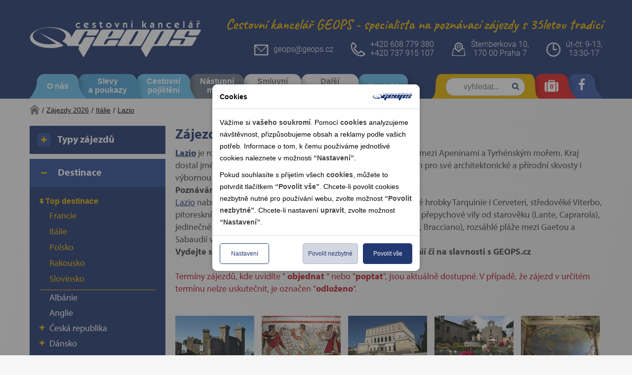

--- FILE ---
content_type: text/html; charset=utf-8
request_url: https://italie.geops.cz/lazio/
body_size: 49877
content:
<!DOCTYPE html>






<html lang="cs" data-pageid="1868" data-artid="">

<head>
    <meta http-equiv="X-UA-Compatible" content="IE=Edge" />

    <meta http-equiv="Content-Type" content="text/html; charset=utf-8" />








     
		
		
	

 

  
  
  
  
  
 			
	
	
  
  
  
  
  


 


  
 

                  





































 


 


 


 


 


 


  


 


 


 


 


 


  




















  	
  
  
  
  
  
  

  
  
  
     
  
  
    
    
    
        
    
        
    
    
      <title>Zájezdy, oblast Lazio - Itálie 2026, 2027 - GEOPS-CK      
      </title>
    
    
    
    
      <meta name="description" content="Řím a okolí, ale i další zajímavá místa, římské a etruské památky, středověká města, renesanční zahrady i cesty za vínem - zájezdy do kraje Lazio ve střední Itálii. " />
    
    

    
    
      <meta name="keywords" content="Lazie, Itálie, Řím, Tivoli, Viterbo, Caprarola, Vila Lante, Bolsena, Frascati, Bagnoreggio" />
    
    

  
























<meta name="robots" content="index, follow" />
<meta name="author" content="CK GEOPS" />
<meta name="distribution" content="global" />
<meta name="Content-Language" content="cs" />

<link rel="stylesheet" type="text/css" href="/Public/Geops2018/scss/main.css?TimeStamp=20211011100243" />

<link rel="stylesheet" type="text/css" href="/FileHandler.ashx?FileID=312211&amp;ReplaceRel=True&amp;TimeStamp=20190228125041" />    
    
<script type="text/javascript" src="//ajax.googleapis.com/ajax/libs/jquery/3.2.1/jquery.min.js"></script>
<script type="text/javascript" src="/scripts/CartSupport.js?ts=133879907280000000"></script>
<script type="text/javascript" src="/scripts/ObjectCreatePolyfill.js?ts=133879907280000000"></script>
<script type="text/javascript" src="/scripts/SearchForm.js?ts=133879907280000000"></script>
<script type="text/javascript" src="/scripts/AjaxPanel.js?ts=133879907280000000"></script>
<script type="text/javascript" src="/scripts/js.cookie.js?ts=133879907280000000"></script>    
    

    <meta name="viewport" content="width=device-width, initial-scale=1.0, maximum-scale=1.0, user-scalable=0">
<meta name="theme-color" content="#223870">
<meta name="majestic-site-verification" content="MJ12_d15b8ab6-1cdc-4d24-978e-f658f4fb7311" />
<meta name="google-site-verification" content="_KKl_Aaoki77mr1-qbI7WdU1MAvGDlWDYO3t1MrMn5k" />
<link rel="shortcut icon" href="https://www.geops.cz/Public/Files/favicon.ico" type="image/x-icon"  />


<link rel="stylesheet" href="https://use.typekit.net/azw1yms.css">












   

  <script type="text/javascript" src="/Public/Geops2018/vendor/swiper-4.5.0/dist/js/swiper.min.js" ></script> <!-- Swiper slider min.js -->
  <script type="text/javascript" src="/FileHandler.ashx?FileID=310976" ></script> <!-- Ovladaci script vsech slideru na celem webu -->
  





<!-- Global site tag (gtag.js) - Google Analytics -->










</head>
<body id="HtmlBody">
    
    
    
    
    <form name="MainForm" method="post" action="/lazio/" id="MainForm">
<div class="aspNetHidden">
<input type="hidden" name="__EVENTTARGET" id="__EVENTTARGET" value="" />
<input type="hidden" name="__EVENTARGUMENT" id="__EVENTARGUMENT" value="" />
<input type="hidden" name="__VIEWSTATE" id="__VIEWSTATE" value="m1IlQxONWjWBAQhe4vMZAOsRhigCieOJJSH+U9Fqde6AlxvBK67AOF3zq4Pw+FXL/OZ6WJ5y5Op0MVIMsyRNKTRzn7FTwkTIFnNllQJ03UQ3RnTNjsnF1XebF0y7K9983sS5a/qJVGj7qEDzMwEHQih076oliN/r4rqKmymdoFMGh40FrWzJqTyLHxcj0IzG1F4VcSulpgTPgGojLfpFONBjzEJkRH1VjP2iBqRHmiQzBo6F20gFpW/MF05C39xG6Ex20jjSp5X4W1VeGgha2qPdKB8ds/mBq8R3mD072Xxh742iiQ38W44LxPFU42D2BxBvqH52YL/[base64]/cMbktixcueU0g0qO0PrkoDDEGbl7RFRdLXLkHuinvrudTGrQxMqym8MXYJaJjxHBcuXcOSLthOyeXRutXFJ+bSR5p61HBa3bVf1e0BxCXSORlt0uUn9ypKSM/Ua09Xa0hT8KuraPdHVufL8QEafKmGrOc6r9c4JXl/ImZQN5jK4YQW2HoWF30DJ2ROaFP9cRgxu48olL57T3T6F3gXzFoVAQzGpkg1N2s9NfSvi2KU+z7u+reCpGVoeRpfqgfHGTwga7ox1y636umF3+mqIadpGnuIU19gquh59HfC4izOE3WwhzRoWBpWp/RUOWIbBdxTsLmru6xVNpQhzoPVlsPm0h7BEicwYGiL7+NpyYXl2mmajajJVJ+XRT3XzwwCK2xVxfd810fePzoJVfTwe4t4RGwEumBDfSsOoCZi/dwykCAcYonnd59sG6D5fB3g295cwHM69o3TJiKL8YCV1g85gZTJD66KfsAQqOHT8vjZ7E2Z0dqG55F0XN+/MHlAmzBpKYfxpAPt1AhWI++fWxiHAPzaoLt3EGmO7FN7OooQf8JpDpXQSMK/SHDjZlBpOIwt5zX75xCyOMUrKr11bRUZ6q5QcAoIKEOrFnJnXwePabCF4d3uI/1t3quSZCDs8UdhZXWNBWi7hCfqLKdMpe+cVbgHeGHP/WWWAIZAcXf4KN2sGA3IUXLVwDqfkmQ0B/RKO+bDx2QnU+Pjd2AVMNY3j9tB+hB0kl42DFfbRf1GZC+eo7JPjDgOB8LGFhWbK+TgWlzSwyT/[base64]/nlPq4doWTOqazWPEbSgCIgyg39FfI/e/iYDq67jbJy+PmcSIbAiv50aPkR7zYKZPlAPbhaNaLCCZFXbBe4Ej1796RhYZ+jTQ+GBnwNkcPzLLyBjh2SO7nnCGGyDLjVtRqV1i/Pa6/4TNRRMiC7UOQ51W+UlLJRBXbTH1mecficFmBnYlejFLw5s/mQIhey7qG3RDJpQk6X6jqqYP8uRP6so8DlTGCtXdpNtXbk9OPhSz2kiPgQWHHSRpnmsNl6ii3z2oDL2zCdj4EkYFMvBf4FbEYJleqbXQ5AZOdRHsOfMF8SNF6i4TopRgaL7upBtaWw4HZ/77cb1wDoFpdv+WiDPdwtsWFFo2tSX9l14P27LMa8Bwz8sGVIt99J8b6kcbRLBKUaUavoj0tdvPT/qZcYZHUUcpCtMwqifLhiK+ZRNCrtPdCzm/mwrGzc2X5Z8GDzeJtVmrdh1k+xHtjlWBL3/Z8dihwj8X2kazyrR9FndG7xAlWw4jSDfl0=" />
</div>

<script type="text/javascript">
//<![CDATA[
var theForm = document.forms['MainForm'];
if (!theForm) {
    theForm = document.MainForm;
}
function __doPostBack(eventTarget, eventArgument) {
    if (!theForm.onsubmit || (theForm.onsubmit() != false)) {
        theForm.__EVENTTARGET.value = eventTarget;
        theForm.__EVENTARGUMENT.value = eventArgument;
        theForm.submit();
    }
}
//]]>
</script>


<script src="/WebResource.axd?d=pynGkmcFUV13He1Qd6_TZDTLebor551ABCEFCfQPeBvYBxtGaCPGydqtJE8b1g-CVbQPPMUWNen6l0Sh7SUMYQ2&amp;t=638901608248157332" type="text/javascript"></script>


<script type="text/javascript">
//<![CDATA[
$(function(){
var form = new MagicWare.SearchForm.Form('#ctl21','&DestinationID=217', '&DestinationID=217');
form.AddAjaxPanelTarget('vysledkyVyhledavani');
form.RegisterControl(new MagicWare.SearchForm.CheckInputsControl('-', false, null), '.search-form-control-ctrl0', 'TransportTypeID');
form.RegisterControl(new MagicWare.SearchForm.InputControl(true), '.search-form-control-ctrl1', 'StartDateFrom');
form.RegisterControl(new MagicWare.SearchForm.InputControl(true), '.search-form-control-ctrl2', 'StartDateTo');
form.RegisterControl(new MagicWare.SearchForm.SelectControl('-', false, null), '.search-form-control-ctrl3', 'DepartureStationID');
form.RegisterControl(new MagicWare.SearchForm.InputControl(false), '.search-form-control-ctrl4', 'MinPrice');
form.RegisterControl(new MagicWare.SearchForm.InputControl(false), '.search-form-control-ctrl5', 'MaxPrice');
form.Inicialize();
});

                function stopEvent(event) {
                    if(navigator.appName != 'Microsoft Internet Explorer') {
                        event.stopPropagation();
                        event.preventDefault();
                    } else {
                        event.cancelBubble = true;
                        event.returnValue = false;
                    }
                };

	            function MagicWareDateTimeTextBox_KeyPress(allowDate, allowTime, allowOffset, event) {
                    var tb = event.srcElement ? event.srcElement : event.target;
                    var code = (event.keyCode != 0) ? event.keyCode : event.which;
                    var ok;
                    try {
                        //copypasta: (window.CtrlDown && (code == 118 || code == 99 || code == 67 || code == 86))
                        ok = ((allowDate && allowTime && code == 32) || code == 46 || code == 13 || code == 8 || code == 37 || code == 39 || code == 16 || code == 36 || code == 35 || code == 9 || (code >= 48 && code <= 57) || (allowOffset && (code == 45 || code == 43)) || (allowDate && code == 46) || (allowTime && code == 58) );
                    } catch (ex) {
                        ok = true;
                    }
                    if(!ok) {
                        stopEvent(event);
                    }
	            };//]]>
</script>

<script src="/ScriptResource.axd?d=nv7asgRUU0tRmHNR2D6t1DUU0uJe4HTLPcIOapJQGLvzqlemTXsGlEerGmEcW3anXzv4aba7Pd1J8RHBDT78vL5R6Jea5zXuqbPXYWlFS5GbLnoVCkcexXToCZQxtpDIUygcTU0Vf8E7jRVgX6wfiQ2&amp;t=ffffffff93d1c106" type="text/javascript"></script>
<script src="/WebResource.axd?d=IGGTLPIMHsB5wWdcLoMVV0XE8KmpPA2Bmv3YcBIUTOlq9HFqZrwk8IDtXS_Oxt8I-cYS1zPi-zlOsDb9gEPqX989CRHzcm22YyaOMsgWziwA5ZHfuoYAX-QVG0lUwtH4ASn92T0ULuIOnXIdmdY3UERBJxESuhKEdislPOvTQto1&amp;t=638251871280000000" type="text/javascript"></script>
                        <script type="text/javascript">
                            <!--
                            function stopEvent(event) {
                                if(navigator.appName != 'Microsoft Internet Explorer') {
                                    event.stopPropagation();
                                    event.preventDefault();
                                } else {
                                    event.cancelBubble = true;
                                    event.returnValue = false;
                                }
                            };

                            function getTextBoxCursorIndex(tb) {
                                if (typeof tb.selectionStart == 'number') {
                                    return tb.selectionStart;
                                } else if (document.selection && el.createTextRange) {
                                    sel = document.selection;
                                    if (sel) {
                                        r2 = sel.createRange();
                                        rng = tb.createTextRange();
                                        rng.setEndPoint('EndToStart', r2);
                                        return rng.text.length;
                                    }
                                }

                                return -1;
                            }

	                        function MagicWareNumericTextBox_KeyPress(allowNegativeNumber, allowDecimalPoint, event) {
                                var tb = event.srcElement ? event.srcElement : event.target;
                                var code = (event.keyCode != 0) ? event.keyCode : event.which;
                                var ok;

                                if(code == 13)
                                    MagicWareNumericTextBox_OnFocusOut(event);
                                
                                try {
                                    ok = (code == 13 || code == 46 || code == 32 || code == 8 || code == 37 || code == 39 || code == 16 || code == 36 || code == 35 || code == 9 || (code >= 48 && code <= 57) || (allowDecimalPoint && (code == 44 || code == 46)));

                                    // Jsou povoleny záporné hodnoty.
                                    if(allowNegativeNumber) {
                                        var indexOfNegativeSign = tb.value.indexOf('-');

                                        // Uživatel se snaží zapsat '-' a textbox ho ještě neobsahuje.
                                        if(!ok && code == 45 && indexOfNegativeSign == -1) {
                                            var index = getTextBoxCursorIndex(tb);
                                            if(index == 0) {
                                                ok = true;
                                            } else if(index == -1) {
                                                ok = tb.value.length == 0;
                                            }
                                        }

                                        // Uživatel zadal číslici, ale potřebujeme zkontrolovat index, na který ji chce vložit pro případ, kdy textbox již obsahuje '-'.
                                        if(ok && indexOfNegativeSign != -1) {
                                            var index = getTextBoxCursorIndex(tb);
                                            if(index != -1 && index <= indexOfNegativeSign) {
                                                ok = false;
                                            }
                                        }
                                    }

                                    // Copy/Cut/Paste.
                                    if ((code == 97 || code == 99 || code == 118) && event.ctrlKey) {
                                        ok = true;
                                    }
                                } catch (ex) {
                                    ok = true;
                                }

                                if (typeof(MagicWareNumericTextBox_KeyPress_User) == 'function')
							    {                                
                                    MagicWareNumericTextBox_KeyPress_User(this, event);
                                }
                                
                                if(!ok) {
                                    stopEvent(event);
                                }
	                        }

                            function MagicWareNumericTextBox_Paste(allowNegativeNumber, allowDecimalPoint)
                            {
                               var clipboardData = window.clipboardData.getData('Text').replace(/ /g,'');

                               if (!allowNegativeNumber)
                                   clipboardData = clipboardData.replace('-', '')
    
                               if (allowDecimalPoint && clipboardData.indexOf('.') == -1 
                                   && Number(clipboardData.replace(',', '.')
                                   && event.srcElement.value.indexOf(',') == -1) 
                                   || isInt(clipboardData))
                               {
                                 return (true);
                               }
                                      
                               return (false);
                            }

							function MagicWareNumericTextBox_OnFocusOut(event)
							{
							    if (typeof(mwReformatNumber) == 'function')
							    {
                                    var el = event.srcElement ? event.srcElement : event.target;
							        el.value = mwReformatNumber(event.srcElement.value);
									if (el.onchange != null)
										el.onchange();
							    }
							}

                            function isInt(val) 
                            {
                                return ((val % 1) == 0);
                            }
                            -->
                        </script>
					    
<script src="/ScriptResource.axd?d=x6wALODbMJK5e0eRC_p1LWLXgxhxSgnRJSGAEyMxecDByfRIXuRONMoEWxWFscxISdsBlNKBh8-ANkB5jPFyB6wqLXHZFpgkZ0B-0A7wKJ6Wh4B1uSWwBsoAFTnoY4qM0&amp;t=397b6a7" type="text/javascript"></script>
<script src="/ScriptResource.axd?d=P5lTttoqSeZXoYRLQMIScOTrWBfe-LdVePlla5wh2Io8-EyXgSWEze07T8jC0h3ZuCarxdTe9zgMpQDIW9GLG9jIw_HwQn50r6cr4SNqMQfGm4TfBZ9XDbub8GQgQGAx0&amp;t=397b6a7" type="text/javascript"></script>
<script src="/WebServices/CartService.asmx/js" type="text/javascript"></script>
<script type="text/javascript">
//<![CDATA[
function WebForm_OnSubmit() {
if (typeof(ValidatorOnSubmit) == "function" && ValidatorOnSubmit() == false) return false;
return true;
}
//]]>
</script>

<div class="aspNetHidden">

	<input type="hidden" name="__VIEWSTATEGENERATOR" id="__VIEWSTATEGENERATOR" value="CA0B0334" />
</div>
        <script type="text/javascript">
//<![CDATA[
Sys.WebForms.PageRequestManager._initialize('ctl11$ctl00', 'MainForm', [], [], [], 90, '');
//]]>
</script>

         
  

<!--[if IE]><div class="alert"><p>Prosím použijte jiný prohlížeč.</p></div><![endif]-->























    
 


 






	

		
    
  	<header class="bg-color1">
        <div class="header container">
  
  

  
  
  <a href="https://geops.cz" class="header__logo fl pt4 pb2 pt2-md pb1-md tc w-30 w-100-sm" role="link">
    <img src="/Public/Geops2018/img/geops-blue.png" class="w-100" alt="Geops CK" role="img" />
  </a>

  
  
  
    <p class="header__title fr mt0 mb0 pt3 pb1 lh-copy normal t-color2 dn-md">
      <strong>Cestovní kancelář GEOPS</strong> - specialista na poznávací zájezdy s 35letou tradicí
    </p>
  

  
  <div class="header__contact fr ma0 pa0-lg pt2-md pb1-md pt0-sm w-100-sm tc">

    <a href="mailto:geops@geops.cz" class="header__contact-box header__contact-box--email fl dn-md">
      <img src="/Public/Geops2018/img/email-header.png" class="fl mr1" alt="Email - Geops CK" role="img" />
      <address class="fl link-nu v-mid mt1 no-underline">geops@geops.cz</address>
    </a>

    <div class="header__contact-box fl v-mid w-100-sm ml0-sm tc">
      <img src="/Public/Geops2018/img/phone-header.png" class="fl fn-sm dib-sm mr1" alt="Telefon - Geops CK" role="img" />
      <a href="tel:+420266710104" class="fl fn-sm no-underline v-mid"><address class="t-color0">+420 608 779 380</address></a><br>
      <a href="tel:+420737915107" class="fl fn-sm no-underline v-mid "><address class="t-color0">+420 737 915 107</address></a>
    </div>

    <div class="header__contact-box fl v-mid dn-md">
      <img src="/Public/Geops2018/img/place-header.png" class="fl mr1" alt="Adresa - Geops CK" role="img" />
      <address class="fl t-color0">Šternberkova 10,<br>170 00 Praha 7</address>
    </div>

    <div class="header__contact-box fl v-mid dn-sm">
      <img src="/Public/Geops2018/img/time-header.png" class="fl mr1" alt="Otevírací doba - Geops CK" role="img" />
      <a href="https://geops.cz/informace/kontakt/#openinghours" class="fl fn-sm no-underline v-mid "><address class="fl t-color0">út-čt: 9-13,<br> 13:30-17</address></a>
    </div>

  </div>

  
  <nav class="w-100 fl relative" role="navigation">

    
    
    <ul class="header__right list fr">
      
      <li class="fl color2 no-hover fulltext-item js-fulltext-item" role="listitem">
        <div class="rounded-corners rounded-corners-v2--yellow fulltext-searchform js-fulltext-searchform">
          <span class="fa fa-search fulltext-searchform__icon js-fulltext-search__icon"></span>
          <div id='ctl16'>
            <div class="search-form-control-ctrl0"><input name="ctl18$ctl00" type="text" class="fulltext-searchform__input js-fulltext-search__input dn-xs" placeholder="vyhledat..." /></div>
            <input type="submit" name="ctl19" value="Vyhledat" onclick="javascript:WebForm_DoPostBackWithOptions(new WebForm_PostBackOptions(&quot;ctl19&quot;, &quot;&quot;, true, &quot;&quot;, &quot;&quot;, false, false))" class="search-form-control-btn0 dn js-fulltext-search__submit" />
          </div>
          <span class="fulltext-searchform__clear-button js-fulltext-search__clear-button dn-xs">x</span>
        </div>
      </li>
      <li class="fl red" role="listitem">
        <a href="https://geops.cz/oblibene-zajezdy/" class="ss-top-navbar-a dropdown-toggle wishlist-link">
            <span class='fa fa-suitcase t-color0 f2 pt1' aria-hidden='true'></span> <div class='ajax-panel ajax-panel-CartSizePanel' data-target-url='https://geops.cz/cart-items/?DestinationID=217'></div>
            <script>
                //viz CartSupport.js (tyto dve globalni metody se volaji pri pridani nebo odebrani z kosiku)
                // ajaxload
                function CartAddedItem() { ReloadAjaxPanel("CartSizePanel"); }
                DeleteNotExistsItems = CartAddedItem;
            </script>
        </a>
      </li>
      <li class="fl dark-blue dn-sm" role="listitem">
        <a href="https://cs-cz.facebook.com/geopscz/" role="link" target="_blank">
          <span class="fa fa-facebook t-color0 f3 pt1"></span>
        </a>
      </li>
      
    </ul>
    
    
    <ul class="header__menu-hamburger list fl pl0 js-hamburger">
      <li class="fl blue mt1" role="listitem">
        <div class="mobile-menu">
          <div class="fl">
            <div class="bar1"></div>
            <div class="bar2"></div>
            <div class="bar3"></div>
          </div>
          <span class="t-color0 ml1 fl f4">Menu</span>
        </div>
      </li>
    </ul>
    
    
    <ul class="header__menu list pl0 fl" role="list">
      
      <li class="light-blue " role="listitem">
        <a href="https://geops.cz/informace/" class="link-nu pa3 one-row" role="link">O nás</a>
      </li>
      <li class="blue " role="listitem">
        <a href="https://geops.cz/informace/slevy/" class="link-nu pa3 two-row" role="link">Slevy <br />a poukazy</a>
      </li>
      <li class="light-blue " role="listitem">
        <a href="https://geops.cz/informace/pojisteni-doprava/" class="link-nu pa3 two-row" role="link">Cestovní <br />pojištění</a>
      </li>
      <li class="grey " role="listitem">
        <a href="https://geops.cz/zajezdy/nastupni-misto/" class="link-nu pa3 two-row" role="link">Nástupní <br />místa</a>
      </li>
      <li class="light-grey " role="listitem">
        <a href="https://geops.cz/informace/smluvni-podminky/" class="link-nu pa3 two-row" role="link">Smluvní <br />podmínky</a>
      </li>
      <li class="light-grey " role="listitem">
        <a href="https://geops.cz/dalsi-informace/" class="link-nu pa3 two-row" role="link">Další <br />informace</a>
      </li>
      <li class="light-blue dn-md " role="listitem">
        <a href="https://geops.cz/informace/kontakt/" class="link-nu pa3 one-row" role="link">Kontakt</a>
      </li>
    </ul>
    
  </nav>
  
</div>
  	</header>
      
	  
                                
        <section role="region" class="fl w-100">
  <div class="container">
    
    <div class="col-lg-12 fl pa0 breadcrumbs-box">
      
      
      <a href="https://geops.cz" class="breadcrumbs-home" title="domů - na hlavní stránku"><img src="/Public/Geops2018/img/home_transp.png" alt="Home icon" /></a>
      <span>/</span>
      
      
      
      
      
      
      
      
      
      
       
      
      
      
      
        
        
		
		
		

        
          
          <a href="https://geops.cz/zajezdy/">Zájezdy 2026</a>
          <span>/</span>
          
          
          <a href="https://italie.geops.cz">It&#225;lie</a>
          
          
          
            <span>/</span>
            <a href="https://italie.geops.cz/lazio/">Lazio</a>
          
          
          
          
            
         
          
        
      
      
      
      

      
      
      
      
      
      
      
      
      
      
      
      
      
      
      
      
      
      
      
      
      
      
      
      	
	  
      
      
      
            
      
      
      
	  
      
      
      
      
      
      
      
      
      
      
      
      
        
    
      

      
      
      
      
      
      
      
      
      
      
      
      
      
      
      
      
      
      
      
      
       
      
             
      
         
      
       
                  
       
                  
       
      
       
      
       

	  

      
      
      
      
      
      
      
      
                  
      
          
      
                  

      

                  
      
            
      
                        
            
         
      
         
      
         
      
               
      
               
      
      
      
      
      
       
           
      
      
      
        
    </div>
    
  </div>
</section>         
    
  
  	
  	<main>
        <div class="container">
            <div class="row">              	

              	
              	<div class="dn db-xs">
  <div class="bg-color1 mb1">
    <h3 class="search__box mt0 mb0 w-100 tc pa2 pointer t-color0 js-scroll-to-slidemenu" data-slidemenu="#slidemenu_typy-zajezdu" role="heading">
        <span class="fa fa-chevron-down t-color2 mr1"></span>        
        Typy zájezdů
    </h3>
  </div>

  <div class="bg-color1 mb1">
    <h3 class="search__box mt0 mb0 w-100 tc pa2 pointer t-color0 js-scroll-to-slidemenu" data-slidemenu="#slidemenu_destinace" role="heading">
        <span class="fa fa-chevron-down t-color2 mr1"></span>        
        Destinace
    </h3>
  </div>

  <div class="bg-color1 mb1">
    <h3 class="search__box mt0 mb0 w-100 tc pa2 pointer t-color0 js-scroll-to-slidemenu"  data-slidemenu="#slidemenu_vyhledat-zajezd" role="heading">
        <span class="fa fa-chevron-down t-color2 mr1"></span>        
        Vyhledat zájezd
    </h3>
  </div>
</div>

<script> 
  $(document).ready(function(){  
    $(".js-scroll-to-slidemenu").on("click", function(e){

       console.log("click");
        e.preventDefault();
        var slideMenuID = $(this).data("slidemenu");
        if (typeof slideMenuID === "undefined") return;

        var $slideMenuEl = $(slideMenuID);

        if ($slideMenuEl.length){
          
          	var $buttonEl = $slideMenuEl.find(".js-slidemenu-button-lvl2");              
              $(".js-slidemenu-content-lvl2").hide();
              $slideMenuEl.find(".js-slidemenu-content-lvl2").stop().slideDown("slow");
              $buttonEl.addClass("active-search");              
          
            $("html, body").animate({
                        scrollTop: $slideMenuEl.offset().top - 100
            }, 500, function(){              
              
            });
        }

    });
  });

  
  function addBackToTopButton(){
    if (document.getElementById("backbutton")) return;

    $("body").append("<div id='backbutton'><span class='fa fa-chevron-up t-color2 mr1'></span></div>");
    $("head").append("<style>#backbutton {position: fixed;bottom: 2rem; right: 2rem;width: 3rem;height: 3rem;border-radius: 0.25rem;background: #ecb500;display: none; opacity: 0.75; cursor: pointer;} #backbutton:hover {opacity: 1;} #backbutton.show{display: block;}#backbutton span:before{color: #FFF;} #backbutton span {position: absolute;left: 50%;top: 50%;transform: translateX(-50%) translateY(-50%);font-size: 1rem;}</style>");

    var $backBtn = $('#backbutton');

    $(window).scroll(function() {
      if ($(window).scrollTop() > 700) {
        $backBtn.addClass('show');
      } else {
        $backBtn.removeClass('show');
      }
    });

    $backBtn.on('click', function(e) {
      e.preventDefault();
      $('html, body').animate({scrollTop:0}, '300');
    });
  }

  addBackToTopButton();
</script>


              	
                
<div class="col-xs-12 col-lg-9 fr" data-debugequipmentparentid="" data-debugequipmentid=""           
     data-debugshowfilter="true" data-debugshowtips="true" data-debugtypeequipmentsubpage="True" 
     data-debugdestinationlvl3subpage="True" data-debuglisttype="ByTerm">

  
  







		
		
 	

	


	
 
 
 	  
 

 	  			
		

	
  
  
  

 



























  
  
  




<!-- PRO TYP ZÁJEZDU -->


<!-- PRO DESTINACE & SUBDESTINACE -->

  
  
  
  
  
  

  
  
  
  
  
  <!-- UrlEquipmentParentName: 0 UrlEquipmentName: 0 -->
    
  
    
    
    
    <h1 class="dib w100 pb1">
      	
      	
          Zájezdy  - Lazio - Itálie 2026, 2027
        
      </h1>
    




  
  
  













<!-- DestinationSubPageBodyTextParagraphID: 32 -->




  
    <div class='lh-copy'><strong><span class="js-keyword" data-keywordtype="destination" data-keyword="Lazio"><a href="https://geops.cz/zajezdy/italie/lazio/" >Lazio</a></span></strong> je rozmanitý kraj sopečných jezer, hor, vinic i olivových hájů mezi Apeninami a Tyrhénským mořem. Kraj dostal jméno podle Latinů, kmene, který zde žil. Pro turisty je rájem pro své architektonické a přírodní skvosty i výbornou gastronomii a vína.<br />
<strong>Poznáváme <span class="js-keyword" data-keywordtype="destination" data-keyword="Lazio"><a href="https://geops.cz/zajezdy/italie/lazio/" >Lazio</a></span></strong><br />
<span class="js-keyword" data-keywordtype="destination" data-keyword="Lazio"><a href="https://geops.cz/zajezdy/italie/lazio/" >Lazio</a></span> nabízí četné umělecké perly (metropoli <span class="js-keyword" data-keywordtype="destination" data-keyword="Řím"><a href="https://geops.cz/zajezdy/italie/rim/" >Řím</a></span>, etruské a antické hrobky Tarquinie i Cerveteri, středověké Viterbo, pitoreskní městečka , kláštery Subiaco i Montecassino, památky na přepychové vily od starověku (Lante, Caprarola), jedinečné <span class="js-keyword" data-keywordtype="other-place" data-keyword="zahrady" ><a href="https://geops.cz/zajezdy/detail-lokality/zahrady/" >zahrady</a></span> (Tivoli, Bomarzo), sopečná jezera (Bolsena, Vico, Bracciano), rozsáhlé pláže mezi Gaetou a Sabaudií v Národním parku Circeo i horský ráj (Montisabini).<br />
<strong>Vydejte se na cesty za památkami, za přírodou, za gastronomií či na slavnosti s GEOPS.cz</strong></div>
  


  
    
  <!-- TypeEquipmentSubPage: True -->
  


  
  <ul class="submenu-t2 mt2 mb2 w-100 dib pa0">    
    
    

  </ul>
  <script>
    if (!$(".submenu-t2").find("li").length) {
      $(".submenu-t2").remove();
	}      
  </script>

 
  
   
  <div class="lh-copy">
    <br/>
  <!--
<br/>
<div style=" color: red;" >
<p>
  <strong>DŮLEŽITÉ UPOZORNĚNÍ:</strong>
<br/> Z DŮVODU CELOREPUBLIKOVÝCH VÝPADKŮ PEVNÝCH TELEFONNÍCH LINEK MŮŽE BÝT PROBLÉM SE K NÁM DOVOLAT NA PEVNÉ LINKY
<br/> VOLEJTE NÁM PROTO ZATÍM NA MOBILNÍ LINKY: 737 915 107 NEBO 603 152 047 
</p>
</div>  
<br/><br/>
Využijte <a href="https://geopsck.cz/informace/slevy/">aktuálně věrnostní slevy</a>. (Zobrazované ceny na webu jsou před slevou. Sleva se odečte na stránce objenávky.)
 -->
<div style="color: #B71626">
 Termíny zájezdů, kde uvidíte "<strong> objednat</strong> " nebo "<strong>poptat</strong>",
  jsou aktuálně dostupné. V případě, že zájezd v určitém termínu nelze uskutečnit, je označen "<strong>odloženo</strong>".
</div>
   </div>
  
    
  













  
  
  















  
      
  
  
  
  
  
  
  
 
  
 
  
 

<!--/*===============================================================
=     Obrázky se zadaným příznakem z destinace pro typy zájezdu     =
=====================================================================*/-->




       
   
       
   
       
   
       
   
       
   
       
   
       
   
       
   
       
   
       
   
       
   
       
   
       
   
       
   


<div class="row">
    
<!--/*================================================================================================================================================
=     Obrázky z vybavení odpovídajícímu typu zájezdu pouze pro typy produktů {EquipmentParentID|EquipmentID}, zákaz pro destinace {DestinationID}     =
==================================================================================================================================================*/-->
  	
  
   
  <!--/*======================================================================================================================================================================
  =     Obrázky z destinace s příznakem {GalleryImageFlagIDForDestinationInsideTourTypePage} pouze pokud je {GalleryImageFlagIDForDestinationInsideTourTypePage definován}    =
  =========================================================================================================================================================================*/-->  
  <!-- 
	GalleryImageFlagIDForDestinationInsideTourTypePage: 0 
	DestinationSubPageBodyParagraphFileFlagID: 474 
-->
  
                     
           	
    	
    	    	    
    
      <div class="moje-galerie js-gallery">
         <div class="moje-galerie__wrapper" itemscope="" itemtype="http://schema.org/ImageGallery">
            <div class="col-xs-12 col-sm-12 col-md-12 col-lg-12 swiper-wrapp-allaround">
                 
               <div class="swiper-container swiper-container-gallery">
                 <div class="parallax-bg" data-swiper-parallax="-23%"></div>
                  <div class="swiper-wrapper">
                     
                        <div class="swiper-slide">
                           <div class="small-pic">
 								<a title="Lazio - It&#225;lie - Lazio - Bolsena, Rocca della Monaldeschi Cervara, prvn&#237; zm&#237;nka 1156" 
                        data-caption="Lazio - It&#225;lie - Lazio - Bolsena, Rocca della Monaldeschi Cervara, prvn&#237; zm&#237;nka 1156"
                                    href="/FileHandler.ashx?FileID=156302&amp;FormatID=10&amp;TimeStamp=20120502143822"                                     
                                    data-fancybox="gallery"
                                    data-size="1000x750">
                                 <img class="img-responsive"
                                    width="160" 
                                    src="/FileHandler.ashx?FileID=156302&amp;FormatID=22&amp;TimeStamp=20120502143822" 
                                     alt="Lazio - It&#225;lie - Lazio - Bolsena, Rocca della Monaldeschi Cervara, prvn&#237; zm&#237;nka 1156">
                                 </a>
                           </div>
                        </div>
                     
                        <div class="swiper-slide">
                           <div class="small-pic">
 								<a title="Lazio - It&#225;lie - Lazio - Tarquinia, fresky z hrobu Leopardů" 
                        data-caption="Lazio - It&#225;lie - Lazio - Tarquinia, fresky z hrobu Leopardů"
                                    href="/FileHandler.ashx?FileID=149210&amp;FormatID=10&amp;TimeStamp=20130313133558"                                     
                                    data-fancybox="gallery"
                                    data-size="500x311">
                                 <img class="img-responsive"
                                    width="160" 
                                    src="/FileHandler.ashx?FileID=149210&amp;FormatID=22&amp;TimeStamp=20130313133558" 
                                     alt="Lazio - It&#225;lie - Lazio - Tarquinia, fresky z hrobu Leopardů">
                                 </a>
                           </div>
                        </div>
                     
                        <div class="swiper-slide">
                           <div class="small-pic">
 								<a title="Lazio - It&#225;lie - Lazio - Caprarola, Palazzo Farnese, architekt G.Barrozi da Vignola, 1556-75" 
                        data-caption="Lazio - It&#225;lie - Lazio - Caprarola, Palazzo Farnese, architekt G.Barrozi da Vignola, 1556-75"
                                    href="/FileHandler.ashx?FileID=156298&amp;FormatID=10&amp;TimeStamp=20120502143608"                                     
                                    data-fancybox="gallery"
                                    data-size="1000x750">
                                 <img class="img-responsive"
                                    width="160" 
                                    src="/FileHandler.ashx?FileID=156298&amp;FormatID=22&amp;TimeStamp=20120502143608" 
                                     alt="Lazio - It&#225;lie - Lazio - Caprarola, Palazzo Farnese, architekt G.Barrozi da Vignola, 1556-75">
                                 </a>
                           </div>
                        </div>
                     
                        <div class="swiper-slide">
                           <div class="small-pic">
 								<a title="Lazio - It&#225;lie - Viterbo - květinov&#233; slavnosti San Pellegrono in Fiore" 
                        data-caption="Lazio - It&#225;lie - Viterbo - květinov&#233; slavnosti San Pellegrono in Fiore"
                                    href="/FileHandler.ashx?FileID=154993&amp;FormatID=10&amp;TimeStamp=20101130151354"                                     
                                    data-fancybox="gallery"
                                    data-size="500x333">
                                 <img class="img-responsive"
                                    width="160" 
                                    src="/FileHandler.ashx?FileID=154993&amp;FormatID=22&amp;TimeStamp=20101130151354" 
                                     alt="Lazio - It&#225;lie - Viterbo - květinov&#233; slavnosti San Pellegrono in Fiore">
                                 </a>
                           </div>
                        </div>
                     
                        <div class="swiper-slide">
                           <div class="small-pic">
 								<a title="Lazio - It&#225;lie - Lazio - Caprarola, Palazzo Farnese, Sala del Mappamondo, Raffaellino da Reggio" 
                        data-caption="Lazio - It&#225;lie - Lazio - Caprarola, Palazzo Farnese, Sala del Mappamondo, Raffaellino da Reggio"
                                    href="/FileHandler.ashx?FileID=156303&amp;FormatID=10&amp;TimeStamp=20130313133156"                                     
                                    data-fancybox="gallery"
                                    data-size="1000x750">
                                 <img class="img-responsive"
                                    width="160" 
                                    src="/FileHandler.ashx?FileID=156303&amp;FormatID=22&amp;TimeStamp=20130313133156" 
                                     alt="Lazio - It&#225;lie - Lazio - Caprarola, Palazzo Farnese, Sala del Mappamondo, Raffaellino da Reggio">
                                 </a>
                           </div>
                        </div>
                     
                        <div class="swiper-slide">
                           <div class="small-pic">
 								<a title="Lazio - It&#225;lie - Lazio - Tuscania, S.Maria Maggiore, rom&#225;nsk&#253;, 1050-1206, Madona s d&#237;tětem, vlevo &#218;těk do Egypta, Obětov&#225;n&#237; Iz&#225;ka, vpravo Agnus Dei" 
                        data-caption="Lazio - It&#225;lie - Lazio - Tuscania, S.Maria Maggiore, rom&#225;nsk&#253;, 1050-1206, Madona s d&#237;tětem, vlevo &#218;těk do Egypta, Obětov&#225;n&#237; Iz&#225;ka, vpravo Agnus Dei"
                                    href="/FileHandler.ashx?FileID=172936&amp;FormatID=10&amp;TimeStamp=20120509151726"                                     
                                    data-fancybox="gallery"
                                    data-size="1000x750">
                                 <img class="img-responsive"
                                    width="160" 
                                    src="/FileHandler.ashx?FileID=172936&amp;FormatID=22&amp;TimeStamp=20120509151726" 
                                     alt="Lazio - It&#225;lie - Lazio - Tuscania, S.Maria Maggiore, rom&#225;nsk&#253;, 1050-1206, Madona s d&#237;tětem, vlevo &#218;těk do Egypta, Obětov&#225;n&#237; Iz&#225;ka, vpravo Agnus Dei">
                                 </a>
                           </div>
                        </div>
                     
                        <div class="swiper-slide">
                           <div class="small-pic">
 								<a title="Lazio - It&#225;lie - Bagnaia - zahrady Villy Lante vytvořen&#233; pro kardin&#225;la Gambaru, renesančn&#237;, konec 16.stolet&#237;" 
                        data-caption="Lazio - It&#225;lie - Bagnaia - zahrady Villy Lante vytvořen&#233; pro kardin&#225;la Gambaru, renesančn&#237;, konec 16.stolet&#237;"
                                    href="/FileHandler.ashx?FileID=154994&amp;FormatID=10&amp;TimeStamp=20101130152602"                                     
                                    data-fancybox="gallery"
                                    data-size="500x333">
                                 <img class="img-responsive"
                                    width="160" 
                                    src="/FileHandler.ashx?FileID=154994&amp;FormatID=22&amp;TimeStamp=20101130152602" 
                                     alt="Lazio - It&#225;lie - Bagnaia - zahrady Villy Lante vytvořen&#233; pro kardin&#225;la Gambaru, renesančn&#237;, konec 16.stolet&#237;">
                                 </a>
                           </div>
                        </div>
                     
                        <div class="swiper-slide">
                           <div class="small-pic">
 								<a title="Lazio - It&#225;lie - Viterbo - Palazzo dei Papi, s&#237;dlo papeže 1257-81" 
                        data-caption="Lazio - It&#225;lie - Viterbo - Palazzo dei Papi, s&#237;dlo papeže 1257-81"
                                    href="/FileHandler.ashx?FileID=154959&amp;FormatID=10&amp;TimeStamp=20101130125436"                                     
                                    data-fancybox="gallery"
                                    data-size="1000x750">
                                 <img class="img-responsive"
                                    width="160" 
                                    src="/FileHandler.ashx?FileID=154959&amp;FormatID=22&amp;TimeStamp=20101130125436" 
                                     alt="Lazio - It&#225;lie - Viterbo - Palazzo dei Papi, s&#237;dlo papeže 1257-81">
                                 </a>
                           </div>
                        </div>
                     
                        <div class="swiper-slide">
                           <div class="small-pic">
 								<a title="Lazio - It&#225;lie - Lazio - Civita di Bagnoregio, za Etrusků ž&#225;dn&#233; probl&#233;my s eroz&#237; nebyly, pak přišel středověk" 
                        data-caption="Lazio - It&#225;lie - Lazio - Civita di Bagnoregio, za Etrusků ž&#225;dn&#233; probl&#233;my s eroz&#237; nebyly, pak přišel středověk"
                                    href="/FileHandler.ashx?FileID=172937&amp;FormatID=10&amp;TimeStamp=20150415091530"                                     
                                    data-fancybox="gallery"
                                    data-size="1000x750">
                                 <img class="img-responsive"
                                    width="160" 
                                    src="/FileHandler.ashx?FileID=172937&amp;FormatID=22&amp;TimeStamp=20150415091530" 
                                     alt="Lazio - It&#225;lie - Lazio - Civita di Bagnoregio, za Etrusků ž&#225;dn&#233; probl&#233;my s eroz&#237; nebyly, pak přišel středověk">
                                 </a>
                           </div>
                        </div>
                     
                        <div class="swiper-slide">
                           <div class="small-pic">
 								<a title="Lazio - It&#225;lie - Viterbo - květinov&#233; slavnosti San Pellegrino in Fiore" 
                        data-caption="Lazio - It&#225;lie - Viterbo - květinov&#233; slavnosti San Pellegrino in Fiore"
                                    href="/FileHandler.ashx?FileID=154999&amp;FormatID=10&amp;TimeStamp=20101130153200"                                     
                                    data-fancybox="gallery"
                                    data-size="500x333">
                                 <img class="img-responsive"
                                    width="160" 
                                    src="/FileHandler.ashx?FileID=154999&amp;FormatID=22&amp;TimeStamp=20101130153200" 
                                     alt="Lazio - It&#225;lie - Viterbo - květinov&#233; slavnosti San Pellegrino in Fiore">
                                 </a>
                           </div>
                        </div>
                     
                        <div class="swiper-slide">
                           <div class="small-pic">
 								<a title="Lazio - It&#225;lie - Lazio - Tarquinia, Palazzo Vitelleschi, 1436-9, renesančn&#237;, dnes je zde N&#225;rodn&#237; archeologick&#233; muzeum" 
                        data-caption="Lazio - It&#225;lie - Lazio - Tarquinia, Palazzo Vitelleschi, 1436-9, renesančn&#237;, dnes je zde N&#225;rodn&#237; archeologick&#233; muzeum"
                                    href="/FileHandler.ashx?FileID=156301&amp;FormatID=10&amp;TimeStamp=20120502143802"                                     
                                    data-fancybox="gallery"
                                    data-size="1000x750">
                                 <img class="img-responsive"
                                    width="160" 
                                    src="/FileHandler.ashx?FileID=156301&amp;FormatID=22&amp;TimeStamp=20120502143802" 
                                     alt="Lazio - It&#225;lie - Lazio - Tarquinia, Palazzo Vitelleschi, 1436-9, renesančn&#237;, dnes je zde N&#225;rodn&#237; archeologick&#233; muzeum">
                                 </a>
                           </div>
                        </div>
                     
                        <div class="swiper-slide">
                           <div class="small-pic">
 								<a title="Lazio - It&#225;lie - Lazio  - Bomarzo, Sacro Bosco, impozantn&#237; drak bojuj&#237;c&#237; s p&#225;rkem lvů
" 
                        data-caption="Lazio - It&#225;lie - Lazio  - Bomarzo, Sacro Bosco, impozantn&#237; drak bojuj&#237;c&#237; s p&#225;rkem lvů
"
                                    href="/FileHandler.ashx?FileID=172934&amp;FormatID=10&amp;TimeStamp=20120509151626"                                     
                                    data-fancybox="gallery"
                                    data-size="1000x750">
                                 <img class="img-responsive"
                                    width="160" 
                                    src="/FileHandler.ashx?FileID=172934&amp;FormatID=22&amp;TimeStamp=20120509151626" 
                                     alt="Lazio - It&#225;lie - Lazio  - Bomarzo, Sacro Bosco, impozantn&#237; drak bojuj&#237;c&#237; s p&#225;rkem lvů
">
                                 </a>
                           </div>
                        </div>
                     
                        <div class="swiper-slide">
                           <div class="small-pic">
 								<a title="Lazio - It&#225;lie - Lazio - Caprarola, Villa Farnese, schodiště Scala Regia" 
                        data-caption="Lazio - It&#225;lie - Lazio - Caprarola, Villa Farnese, schodiště Scala Regia"
                                    href="/FileHandler.ashx?FileID=172935&amp;FormatID=10&amp;TimeStamp=20120509151646"                                     
                                    data-fancybox="gallery"
                                    data-size="750x1000">
                                 <img class="img-responsive"
                                    width="160" 
                                    src="/FileHandler.ashx?FileID=172935&amp;FormatID=22&amp;TimeStamp=20120509151646" 
                                     alt="Lazio - It&#225;lie - Lazio - Caprarola, Villa Farnese, schodiště Scala Regia">
                                 </a>
                           </div>
                        </div>
                     
                  </div>
               </div>
            </div>           
         </div>
      </div>
      
    
  <!--/*========================================================================================
    =     Obrázky z adresáře {ImagesFromDirectory}, pokud je {ImagesFromDirectory} zadáno       =
    ========================================================================================*/-->
      
  
</div>
  
  
  
    
  
  
  
  
  
  
  
  
  
  
  
  
  
  
  
    
    <div class="doporucujeme-box col-xs-12 col-lg-12">

      <h2 class="pl1 pt1">Doporučujeme:</h2>

        
          
          <div class="card-box col-xs-12 col-sm-4 col-md-4 col-lg-4">
  
  <div class="card-box-img">
    <!-- img start -->

    
                
      
            
    
    
            
      
                 
        
    
    

    
    
    
            
      <a class="card-box-img__tag card-box-img__tag--pos2">        	
        <svg width="155" height="51" viewBox="0 0 155 51" version="1.1" xmlns="http://www.w3.org/2000/svg" xmlns:xlink="http://www.w3.org/1999/xlink" xml:space="preserve" xmlns:serif="http://www.serif.com/" style="fill-rule:evenodd;clip-rule:evenodd;stroke-linejoin:round;stroke-miterlimit:2;"><path d="M3.935,0c0,0 -3.733,-0.118 -3.935,4.419l0.102,41.553c0,0 0.302,4.417 4.339,4.417l150.32,0l-5.644,-25.195l5.744,-25.194l-150.926,0Z" style="fill:url(#_NasTipGradient);"/><path d="M17.264,34.569l0,-5.252c0,-2.86 -0.026,-5.33 -0.13,-7.644l0.078,0c0.832,2.054 1.976,4.29 3.016,6.162l3.744,6.734l4.134,0l0,-17.524l-3.614,0l0,5.096c0,2.626 0.052,4.966 0.286,7.28l-0.052,0c-0.78,-1.976 -1.794,-4.16 -2.834,-5.98l-3.614,-6.422l-4.602,0l0,17.524l3.614,0l-0.026,0.026Z" style="fill:#fff;fill-rule:nonzero;"/><path d="M40.404,30.072l1.326,4.498l4.264,0l-5.434,-17.524l-5.174,0l-5.33,17.524l4.082,0l1.222,-4.498l5.044,0Zm-4.472,-2.938l1.04,-3.718c0.26,-1.014 0.52,-2.34 0.754,-3.354l0.052,0c0.26,1.014 0.546,2.314 0.832,3.328l1.066,3.718l-3.874,0l0.13,0.026Zm2.262,-14.222l-2.184,3.198l3.146,0l3.172,-3.198l-4.16,0l0.026,0Z" style="fill:#fff;fill-rule:nonzero;"/><path d="M47.424,33.764c0.962,0.546 2.938,1.066 4.914,1.066c4.81,0 7.046,-2.496 7.046,-5.408c0,-2.47 -1.43,-4.056 -4.524,-5.2c-2.262,-0.858 -3.224,-1.326 -3.224,-2.418c0,-0.884 0.806,-1.664 2.522,-1.664c1.69,0 2.938,0.494 3.614,0.806l0.858,-3.172c-1.014,-0.468 -2.444,-0.858 -4.42,-0.858c-4.108,0 -6.604,2.262 -6.604,5.226c0,2.548 1.898,4.134 4.81,5.148c2.08,0.728 2.912,1.352 2.912,2.418c0,1.144 -0.962,1.898 -2.756,1.898c-1.69,0 -3.328,-0.52 -4.368,-1.066l-0.78,3.25l0,-0.026Zm7.696,-17.628l2.6,-3.172l-2.756,0l-1.274,1.612l-0.052,0l-1.3,-1.612l-2.782,0l2.626,3.172l2.964,0l-0.026,0Z" style="fill:#fff;fill-rule:nonzero;"/><path d="M69.238,34.57l3.952,0l0,-14.196l4.784,0l0,-3.302l-13.468,0l0,3.302l4.706,0l0,14.196l0.026,0Z" style="fill:#fff;fill-rule:nonzero;"/><rect x="79.845" y="17.046" width="3.952" height="17.524" style="fill:#fff;fill-rule:nonzero;"/><path d="M86.995,34.57l3.926,0l0,-6.266c0.338,0.052 0.806,0.078 1.326,0.078c2.314,0 4.316,-0.572 5.668,-1.82c1.04,-0.962 1.586,-2.418 1.586,-4.134c0,-1.716 -0.728,-3.172 -1.846,-4.03c-1.17,-0.936 -2.912,-1.404 -5.33,-1.404c-2.392,0 -4.082,0.156 -5.278,0.338l0,17.29l-0.052,-0.052Zm3.978,-14.456c0.286,-0.052 0.832,-0.104 1.612,-0.104c1.976,0 3.068,0.936 3.068,2.548c0,1.768 -1.274,2.808 -3.354,2.808c-0.572,0 -0.962,-0.026 -1.274,-0.078l0,-5.174l-0.052,0Z" style="fill:#fff;fill-rule:nonzero;"/><path d="M131.072,25.538c-0.634,0.708 -1.341,1.358 -1.899,2.121c0.206,2.811 0.745,5.583 0.987,8.375c-1.917,-0.855 -3.796,-1.786 -5.694,-2.642c-0.633,-0.28 -1.229,-0.67 -1.898,-0.856c-0.614,0.056 -1.117,0.446 -1.675,0.67c-2.01,0.912 -3.964,1.916 -6.011,2.773c0.222,-2.773 0.67,-5.509 0.986,-8.282c-1.005,-1.227 -2.14,-2.326 -3.219,-3.498c-0.782,-0.949 -1.713,-1.75 -2.494,-2.699c2.698,-0.651 5.452,-1.042 8.151,-1.656c0.317,-0.279 0.465,-0.669 0.67,-1.005c1.153,-2.12 2.307,-4.242 3.481,-6.345c0.222,0.298 0.427,0.595 0.594,0.911c1.098,2.01 2.197,4.02 3.313,6.011c0.111,0.167 0.205,0.446 0.447,0.465c2.679,0.577 5.396,0.986 8.076,1.619c-1.303,1.304 -2.494,2.735 -3.815,4.038Zm-8.551,-17.922c-9.194,0 -16.648,7.454 -16.648,16.648c0,9.194 7.454,16.647 16.648,16.647c9.194,0 16.647,-7.453 16.647,-16.647c0,-9.194 -7.453,-16.648 -16.647,-16.648Z" style="fill:#fff;fill-rule:nonzero;"/><defs><linearGradient id="_NasTipGradient" x1="0" y1="0" x2="1" y2="0" gradientUnits="userSpaceOnUse" gradientTransform="matrix(154.861,0,0,154.861,0,25.1943)"><stop offset="0" style="stop-color:#5c3259;stop-opacity:1"/><stop offset="0.7" style="stop-color:#a15d9d;stop-opacity:1"/><stop offset="1" style="stop-color:#a760a6;stop-opacity:1"/></linearGradient></defs></svg>            
      </a>
          
       
    
    <a href="https://geops.cz/zajezdy/italie/rim/rim-vecne-mesto-a-vatikan-letecky-2026/" class="card-box-img__emptybg">
    	<img id='image_7756_29748' src='https://italie.geops.cz/FileHandler.ashx?FileID=7756&amp;FormatID=14&amp;TimeStamp=20171208192157' alt='' width='260' height='190' />



    </a>
    <!-- img end -->
  </div>
  
  
    <div class="card-box-content">
      <h3><a class="no-underline" href="https://geops.cz/zajezdy/italie/rim/rim-vecne-mesto-a-vatikan-letecky-2026/">Ř&#237;m, věčn&#233; město a Vatik&#225;n letecky 2026</a></h3>
      <span class="card-box-destination db fl w-100 mb1 no-underline pb1">
        <a class="no-underline" href="https://italie.geops.cz">It&#225;lie</a>
         | <a class="no-underline" href="https://italie.geops.cz/rim/">Ř&#237;m</a></span>
      <span class="card-box-date db fl">07.05 - 10.05. (čt - ne)</span>
      <span class="card-box-price db fl w-100">
        
        <span class='new-price '>21 690,-</span>
      </span>
    </div>
  
  
</div>
        
          
          <div class="card-box col-xs-12 col-sm-4 col-md-4 col-lg-4">
  
  <div class="card-box-img">
    <!-- img start -->

    
                
      
            
    
    
            
      
                 
        
    
    

    
    
    
            
      <a class="card-box-img__tag card-box-img__tag--pos2">        	
        <svg width="155" height="51" viewBox="0 0 155 51" version="1.1" xmlns="http://www.w3.org/2000/svg" xmlns:xlink="http://www.w3.org/1999/xlink" xml:space="preserve" xmlns:serif="http://www.serif.com/" style="fill-rule:evenodd;clip-rule:evenodd;stroke-linejoin:round;stroke-miterlimit:2;"><path d="M3.935,0c0,0 -3.733,-0.118 -3.935,4.419l0.102,41.553c0,0 0.302,4.417 4.339,4.417l150.32,0l-5.644,-25.195l5.744,-25.194l-150.926,0Z" style="fill:url(#_NasTipGradient);"/><path d="M17.264,34.569l0,-5.252c0,-2.86 -0.026,-5.33 -0.13,-7.644l0.078,0c0.832,2.054 1.976,4.29 3.016,6.162l3.744,6.734l4.134,0l0,-17.524l-3.614,0l0,5.096c0,2.626 0.052,4.966 0.286,7.28l-0.052,0c-0.78,-1.976 -1.794,-4.16 -2.834,-5.98l-3.614,-6.422l-4.602,0l0,17.524l3.614,0l-0.026,0.026Z" style="fill:#fff;fill-rule:nonzero;"/><path d="M40.404,30.072l1.326,4.498l4.264,0l-5.434,-17.524l-5.174,0l-5.33,17.524l4.082,0l1.222,-4.498l5.044,0Zm-4.472,-2.938l1.04,-3.718c0.26,-1.014 0.52,-2.34 0.754,-3.354l0.052,0c0.26,1.014 0.546,2.314 0.832,3.328l1.066,3.718l-3.874,0l0.13,0.026Zm2.262,-14.222l-2.184,3.198l3.146,0l3.172,-3.198l-4.16,0l0.026,0Z" style="fill:#fff;fill-rule:nonzero;"/><path d="M47.424,33.764c0.962,0.546 2.938,1.066 4.914,1.066c4.81,0 7.046,-2.496 7.046,-5.408c0,-2.47 -1.43,-4.056 -4.524,-5.2c-2.262,-0.858 -3.224,-1.326 -3.224,-2.418c0,-0.884 0.806,-1.664 2.522,-1.664c1.69,0 2.938,0.494 3.614,0.806l0.858,-3.172c-1.014,-0.468 -2.444,-0.858 -4.42,-0.858c-4.108,0 -6.604,2.262 -6.604,5.226c0,2.548 1.898,4.134 4.81,5.148c2.08,0.728 2.912,1.352 2.912,2.418c0,1.144 -0.962,1.898 -2.756,1.898c-1.69,0 -3.328,-0.52 -4.368,-1.066l-0.78,3.25l0,-0.026Zm7.696,-17.628l2.6,-3.172l-2.756,0l-1.274,1.612l-0.052,0l-1.3,-1.612l-2.782,0l2.626,3.172l2.964,0l-0.026,0Z" style="fill:#fff;fill-rule:nonzero;"/><path d="M69.238,34.57l3.952,0l0,-14.196l4.784,0l0,-3.302l-13.468,0l0,3.302l4.706,0l0,14.196l0.026,0Z" style="fill:#fff;fill-rule:nonzero;"/><rect x="79.845" y="17.046" width="3.952" height="17.524" style="fill:#fff;fill-rule:nonzero;"/><path d="M86.995,34.57l3.926,0l0,-6.266c0.338,0.052 0.806,0.078 1.326,0.078c2.314,0 4.316,-0.572 5.668,-1.82c1.04,-0.962 1.586,-2.418 1.586,-4.134c0,-1.716 -0.728,-3.172 -1.846,-4.03c-1.17,-0.936 -2.912,-1.404 -5.33,-1.404c-2.392,0 -4.082,0.156 -5.278,0.338l0,17.29l-0.052,-0.052Zm3.978,-14.456c0.286,-0.052 0.832,-0.104 1.612,-0.104c1.976,0 3.068,0.936 3.068,2.548c0,1.768 -1.274,2.808 -3.354,2.808c-0.572,0 -0.962,-0.026 -1.274,-0.078l0,-5.174l-0.052,0Z" style="fill:#fff;fill-rule:nonzero;"/><path d="M131.072,25.538c-0.634,0.708 -1.341,1.358 -1.899,2.121c0.206,2.811 0.745,5.583 0.987,8.375c-1.917,-0.855 -3.796,-1.786 -5.694,-2.642c-0.633,-0.28 -1.229,-0.67 -1.898,-0.856c-0.614,0.056 -1.117,0.446 -1.675,0.67c-2.01,0.912 -3.964,1.916 -6.011,2.773c0.222,-2.773 0.67,-5.509 0.986,-8.282c-1.005,-1.227 -2.14,-2.326 -3.219,-3.498c-0.782,-0.949 -1.713,-1.75 -2.494,-2.699c2.698,-0.651 5.452,-1.042 8.151,-1.656c0.317,-0.279 0.465,-0.669 0.67,-1.005c1.153,-2.12 2.307,-4.242 3.481,-6.345c0.222,0.298 0.427,0.595 0.594,0.911c1.098,2.01 2.197,4.02 3.313,6.011c0.111,0.167 0.205,0.446 0.447,0.465c2.679,0.577 5.396,0.986 8.076,1.619c-1.303,1.304 -2.494,2.735 -3.815,4.038Zm-8.551,-17.922c-9.194,0 -16.648,7.454 -16.648,16.648c0,9.194 7.454,16.647 16.648,16.647c9.194,0 16.647,-7.453 16.647,-16.647c0,-9.194 -7.453,-16.648 -16.647,-16.648Z" style="fill:#fff;fill-rule:nonzero;"/><defs><linearGradient id="_NasTipGradient" x1="0" y1="0" x2="1" y2="0" gradientUnits="userSpaceOnUse" gradientTransform="matrix(154.861,0,0,154.861,0,25.1943)"><stop offset="0" style="stop-color:#5c3259;stop-opacity:1"/><stop offset="0.7" style="stop-color:#a15d9d;stop-opacity:1"/><stop offset="1" style="stop-color:#a760a6;stop-opacity:1"/></linearGradient></defs></svg>            
      </a>
          
       
    
    <a href="https://geops.cz/zajezdy/italie/toskansko/jizni-toskansko-a-kraj-etrusku-lazio-s-vinem-i-koupanim-2026/" class="card-box-img__emptybg">
    	<img id='image_141760_29748_1' src='https://italie.geops.cz/FileHandler.ashx?FileID=141760&amp;FormatID=14&amp;TimeStamp=20210716104813' alt='' width='260' height='190' />



    </a>
    <!-- img end -->
  </div>
  
  
    <div class="card-box-content">
      <h3><a class="no-underline" href="https://geops.cz/zajezdy/italie/toskansko/jizni-toskansko-a-kraj-etrusku-lazio-s-vinem-i-koupanim-2026/">Jižn&#237; Tosk&#225;nsko a kraj Etrusků Lazio s v&#237;nem i koup&#225;n&#237;m 2026</a></h3>
      <span class="card-box-destination db fl w-100 mb1 no-underline pb1">
        <a class="no-underline" href="https://italie.geops.cz">It&#225;lie</a>
         | <a class="no-underline" href="https://italie.geops.cz/toskansko/">Tosk&#225;nsko</a></span>
      <span class="card-box-date db fl">17.08 - 23.08. (po - ne)</span>
      <span class="card-box-price db fl w-100">
        
        <span class='new-price '>13 990,-</span>
      </span>
    </div>
  
  
</div>
        

    </div>
    
  
  


<script>
    $(".card-box-img").each(function(){
      $(this).find(".card-box-img__tag").slice(2).remove();
      $(this).find(".card-box-img__tag").first().removeClass("card-box-img__tag--pos2").addClass("card-box-img__tag--pos1");
	});
</script>
  
  
  


  
    
    
    
    <h2 class="dib w100 pt2">
      	
      	          
          Lazio - It&#225;lie - 2026, 2027 výpis zájezdů:
              	
      </h2>
  

  
  
  




<div class="db fl w-100 mb2 pa2 search--horizont">

  <span class="search-filter">FILTROVAT</span>
  
<div id='ctl21'> 


      

      <div class="search__item w-100 mb1 vertical-search-transport">
        <label class="search-label db fl mr2">DOPRAVA</label>
        <div class="search-form-control-ctrl0"><ul id="ctl24">
	<li><input id="ctl24_0" type="checkbox" name="ctl24$0" value="291" /><label for="ctl24_0">autokarem</label></li>
	<li><input id="ctl24_1" type="checkbox" name="ctl24$1" value="293" /><label for="ctl24_1">letecky</label></li>
	<li><input id="ctl24_2" type="checkbox" name="ctl24$2" value="1174" /><label for="ctl24_2">vlakem</label></li>
	<li><input id="ctl24_3" type="checkbox" name="ctl24$3" value="294" /><label for="ctl24_3">vlastní</label></li>

</ul></div>
      </div>

      
      <div class="search__item search-dates db fl vertical-search-date">        
        <div class="search-form-control-ctrl1"><input name="ctl26$DateBox" type="text" maxlength="10" id="ctl26_DateBox" class="js-datepicker" placeholder="Datum od" onkeypress="MagicWareDateTimeTextBox_KeyPress(true,false,false,event);" style="text-align:right;" /><span id="ctl26_ctl00" class="validator" style="display:none;">Zadejte platné datum.</span></div>
      </div>

      
      <div class="search__item search-dates db fl vertical-search-date-to">
        <div class="search-form-control-ctrl2"><input name="ctl28$DateBox" type="text" maxlength="10" id="ctl28_DateBox" class="js-datepicker" placeholder="Datum do" onkeypress="MagicWareDateTimeTextBox_KeyPress(true,false,false,event);" style="text-align:right;" /><span id="ctl28_ctl00" class="validator" style="display:none;">Zadejte platné datum.</span></div>
      </div>

   <div class="vertical-search-responsive">

  	  
      <div class="search__item db fl ml1 w15 vertical-search-departure">
        
        
         
        <div class="search-form-control-ctrl3"><select name="ctl31">
	<option value="">N&#225;stupn&#237; m&#237;sto</option>
	<option value="58">Benešov</option>
	<option value="104">Berlin</option>
	<option value="34">Beroun - d&#225;lnice</option>
	<option value="106">Bohum&#237;n</option>
	<option value="56">Bratislava</option>
	<option value="37">Brno</option>
	<option value="51">Brno - letiště</option>
	<option value="80">Brno-svoz</option>
	<option value="77">Břeclav</option>
	<option value="103">čerpac&#237; stanice P&#225;vov (Jihlava)</option>
	<option value="74">Česk&#225; Třebov&#225;</option>
	<option value="36">Česk&#233; Budějovice</option>
	<option value="78">Havl&#237;čkův Brod</option>
	<option value="32">Hradec Kr&#225;lov&#233;</option>
	<option value="81">Hradec Kr&#225;lov&#233; - svoz od 6 osob</option>
	<option value="107">Hranice na Moravě</option>
	<option value="94">Humpolec</option>
	<option value="111">Jablonn&#233; nad Orlic&#237;</option>
	<option value="62">Jaroměř (svoz od 6 osob)</option>
	<option value="53">Jihlava</option>
	<option value="73">Kol&#237;n</option>
	<option value="59">Kutn&#225; Hora</option>
	<option value="110">Letohrad</option>
	<option value="72">Liberec</option>
	<option value="43">Litomyšl</option>
	<option value="105">Mikulov</option>
	<option value="60">Mlad&#225; Boleslav</option>
	<option value="49">Olomouc</option>
	<option value="39">Ostrava - Hl. n&#225;draž&#237;</option>
	<option value="92">Ostrava - letiště L. Jan&#225;čka</option>
	<option value="112">Ostrava - Svinov</option>
	<option value="33">Pardubice</option>
	<option value="82">Pardubice-svoz</option>
	<option value="66">P&#237;sek</option>
	<option value="35">Plzeň</option>
	<option value="79">Plzeň - svoz od 6 osob</option>
	<option value="46">Poděbrady</option>
	<option value="114">Poděbrady - d&#225;lnice</option>
	<option value="83">Poděbrady-svoz</option>
	<option value="3">Praha</option>
	<option value="1">Praha - letiště V. Havla</option>
	<option value="93">Praha nebo V&#237;deň</option>
	<option value="113">Př&#237;bram - Dubenec</option>
	<option value="55">Rokycany</option>
	<option value="42">Svitavy</option>
	<option value="45">T&#225;bor</option>
	<option value="50">Teplice</option>
	<option value="115">Trutnov (svoz od 6 osob)</option>
	<option value="38">&#218;st&#237; nad Labem</option>
	<option value="109">&#218;st&#237; nad Orlic&#237;</option>
	<option value="44">Vysok&#233; M&#253;to</option>
	<option value="99">Z&#225;břeh na Moravě</option>

</select></div>         
      </div>
  
	  
      <div class="search__item db fl vertical-search-price">
        <div class="priceSlider2 col-xs-12">

          <div class="dn">
            <div id="price-from2"><div class="search-form-control-ctrl4"><input name="ctl33$ctl00" type="text" maxlength="15" id="ctl33_ctl00" onKeyPress="return MagicWareNumericTextBox_KeyPress(true,true, event)" style="text-align:right;" /><span id="ctl33_ctl01" class="validator" style="display:none;">Zadejte platné číslo</span><span id="ctl33_ctl02" class="validator" style="display:none;">Zadejte platné číslo</span></div></div>
            <div id="price-to2"><div class="search-form-control-ctrl5"><input name="ctl35$ctl00" type="text" maxlength="15" id="ctl35_ctl00" onKeyPress="return MagicWareNumericTextBox_KeyPress(true,true, event)" style="text-align:right;" /><span id="ctl35_ctl01" class="validator" style="display:none;">Zadejte platné číslo</span><span id="ctl35_ctl02" class="validator" style="display:none;">Zadejte platné číslo</span></div></div>           
          </div>

          
          <label class="dib pb1 priceSlider__label2"><span class="price-hide-380">Cena: </span><span id="price-slider-text2" class="priceSlider__text2"></span></label>
          <div id="price-slider-range2" class="priceSlider__range2" data-currency="Kč"  data-min="8590" data-max="25590">
          </div>

        </div>
      </div>
     
  </div>

      
      <input type="submit" name="ctl36" value="ZOBRAZIT VÝBĚR" onclick="javascript:WebForm_DoPostBackWithOptions(new WebForm_PostBackOptions(&quot;ctl36&quot;, &quot;&quot;, true, &quot;&quot;, &quot;&quot;, false, false))" class="search-form-control-btn0 btn btn-icon bg-color1 pa1 f6 t-color0 fr vertical-search-btn" />

      
  </div> 
</div>


  
  


  

  
    
    
  
	<span class="mt2 mb0 w-100 dib pa0">Vyberte oblast destinace Itálie</span>
    <ul class="mt1 mb0 w-100 dib pa0"> 
  
    
    

      <li class="dib fl mr2">         
        <a class="" 
           href="https://italie.geops.cz/apulie-kalabrie/">
          Apulie a Kal&#225;brie
        </a>
      </li>

    

      <li class="dib fl mr2">         
        <a class="" 
           href="https://italie.geops.cz/benatky-verona/">
          Ben&#225;tky a okol&#237;
        </a>
      </li>

    

      <li class="dib fl mr2">         
        <a class="" 
           href="https://italie.geops.cz/dolomity/">
          Dolomity
        </a>
      </li>

    

      <li class="dib fl mr2">         
        <a class="" 
           href="https://italie.geops.cz/florencie/">
          Florencie
        </a>
      </li>

    

      <li class="dib fl mr2">         
        <a class="" 
           href="https://italie.geops.cz/italska-jezera/">
          Italsk&#225; jezera
        </a>
      </li>

    

      <li class="dib fl mr2">         
        <a class="" 
           href="https://italie.geops.cz/jizni-italie/">
          Jižn&#237; It&#225;lie
        </a>
      </li>

    

      <li class="dib fl mr2">         
        <a class="" 
           href="https://italie.geops.cz/kampanie/">
          Kamp&#225;nie
        </a>
      </li>

    

      <li class="dib fl mr2">         
        <a class="b t-color2" 
           href="https://italie.geops.cz/lazio/">
          Lazio
        </a>
      </li>

    

      <li class="dib fl mr2">         
        <a class="" 
           href="https://italie.geops.cz/ligurie/">
          Ligurie
        </a>
      </li>

    

      <li class="dib fl mr2">         
        <a class="" 
           href="https://italie.geops.cz/liparske-ostrovy/">
          Liparsk&#233; ostrovy
        </a>
      </li>

    

      <li class="dib fl mr2">         
        <a class="" 
           href="https://italie.geops.cz/lombardie/">
          Lombardie
        </a>
      </li>

    

      <li class="dib fl mr2">         
        <a class="" 
           href="https://italie.geops.cz/neapolsky-zaliv/">
          Neapolsk&#253; z&#225;liv
        </a>
      </li>

    

      <li class="dib fl mr2">         
        <a class="" 
           href="https://italie.geops.cz/rim/">
          Ř&#237;m
        </a>
      </li>

    

      <li class="dib fl mr2">         
        <a class="" 
           href="https://italie.geops.cz/severni-italie/">
          Severn&#237; It&#225;lie
        </a>
      </li>

    

      <li class="dib fl mr2">         
        <a class="" 
           href="https://italie.geops.cz/sicilie/">
          Sic&#237;lie
        </a>
      </li>

    

      <li class="dib fl mr2">         
        <a class="" 
           href="https://italie.geops.cz/toskansko/">
          Tosk&#225;nsko
        </a>
      </li>

    

      <li class="dib fl mr2">         
        <a class="" 
           href="https://italie.geops.cz/umbrie/">
          Umbrie
        </a>
      </li>

    
    
    
		</ul>
  
  

  




  <!-- 31 -->
  

                

    
    

    

      
   
        
         
        
      

    
  


  
  
  

  
  
  <div class="db fl w-100 mt3 js-search-results" data-listytpe="ByTerm" data-showfiletr="true">
    
    
    <div class='ajax-panel ajax-panel-vysledkyVyhledavani' data-target-url='https://geops.cz/vysledkyvyhledavanidestinaci-ajax/?DestinationID=217' data-onloaded='initAjax'>

      <div class="loader-overlay">
        <div class="loader-outer">                                                                                                                                                                                                                                    
          <div class="loader-inner">
            <img class="loader" src="/public/geops2018/img/g.png" alt="načítám data">
          </div>
        </div>
      </div>

    </div>
    
    

    <script>
      function initAjax(ajaxpanel){
      	initAjaxPaging();
        initAjaxUrl({
            urlsource: "#js-url",
            supportpopstate: true,
        	ajaxpanel: ajaxpanel
		});
        //štítky nad obrázkem max. 2
        $(".sr-productbox-img").each(function(){
          $(this).find(".sr-productbox-img__tag").slice(2).remove();
          $(this).find(".sr-productbox-img__tag").first().removeClass("sr-productbox-img__tag--pos2").addClass("sr-productbox-img__tag--pos1");
		});
      }
    </script>
    
  </div>
  
  
  
  





  
    
  



  
  
<div class="w-100 fl">
  
  
  
    
  
  
  
  
  
    
    
      
          
    

      <h2 class="mt3 mb2">
      	Zájezdy Lazio  - související články:        
      </h2>

      
        
        <article class="mb2 db fl w-100 souvisejici-clanky">
  <h3 class=""><a href="https://geops.cz/clanek/lazio-a-jizni-toskansko-kraj-etrusku-prekrasnych-zahrad-kvetinovych-slavnosti-romanskych-katedral-a-vina/">Lazio a jižn&#237; Tosk&#225;nsko, kraj Etrusků, překr&#225;sn&#253;ch zahrad, květinov&#253;ch slavnost&#237;, rom&#225;nsk&#253;ch katedr&#225;l a v&#237;na</a></h3>
  
  
  
  	<div class="col-xs-12 col-sm-3 col-md-4 col-lg-4 souvisejici-clanky-img">
      <a href="https://geops.cz/clanek/lazio-a-jizni-toskansko-kraj-etrusku-prekrasnych-zahrad-kvetinovych-slavnosti-romanskych-katedral-a-vina/">
		<img class="" alt="Lazio a jižn&#237; Tosk&#225;nsko, kraj Etrusků, překr&#225;sn&#253;ch zahrad, květinov&#253;ch slavnost&#237;, rom&#225;nsk&#253;ch katedr&#225;l a v&#237;na" src="/FileHandler.ashx?FileID=172937&amp;FormatID=24&amp;TimeStamp=20150415091530" />
        </a>
    </div>
  		    	            
  
  <div class="col-xs-12 col-sm-9 col-md-8 col-lg-8 souvisejici-clanky-obsah pb5" style="min-height: 45px;">
  	<span class="js-keyword" data-keywordtype="destination" data-keyword="Lazio"><a href="https://geops.cz/zajezdy/italie/lazio/" >Lazio</a></span> a nejjižnější <span class="js-keyword" data-keywordtype="destination" data-keyword="Toskánsko"><a href="https://geops.cz/zajezdy/italie/toskansko/" >Toskánsko</a></span>, kraj střední <span class="js-keyword" data-keywordtype="destination" data-keyword="Itálie"><a href="https://geops.cz/zajezdy/italie/" >Itálie</a></span>, se nenechá zahanbit slávou metropole <span class="js-keyword" data-keywordtype="destination" data-keyword="Řím"><a href="https://geops.cz/zajezdy/italie/rim/" >Řím</a></span>, který obklopuje od jižního <span class="js-keyword" data-keywordtype="destination" data-keyword="Toskánska"><a href="https://geops.cz/zajezdy/italie/toskansko/" >Toskánska</a></span> až rozsáhlé pláže jižně od <span class="js-keyword" data-keywordtype="destination" data-keyword="Říma"><a href="https://geops.cz/zajezdy/italie/rim/" >Říma</a></span>. Na své si přijdou milovníci památek od dob Etrusků i koupání v Tyrrhénském moři, turistu nadchne kouzelná sopečná krajina plná jezer a zemních pyramid a gurmány pak úžasné víno a místní speciality. 
    <a class="souvisejici-clanky-link" href="https://geops.cz/clanek/lazio-a-jizni-toskansko-kraj-etrusku-prekrasnych-zahrad-kvetinovych-slavnosti-romanskych-katedral-a-vina/">Zobrazit celý článek</a>
  </div>  
</article>
<div class="cl"></div>
        
      
        
        <article class="mb2 db fl w-100 souvisejici-clanky">
  <h3 class=""><a href="https://geops.cz/clanek/viterbo-slavnost-kvetin/">Viterbo, slavnost květin</a></h3>
  
  
  
  	<div class="col-xs-12 col-sm-3 col-md-4 col-lg-4 souvisejici-clanky-img">
      <a href="https://geops.cz/clanek/viterbo-slavnost-kvetin/">
		<img class="" alt="Viterbo, slavnost květin" src="/FileHandler.ashx?FileID=154992&amp;FormatID=24&amp;TimeStamp=20150220171946" />
        </a>
    </div>
  		    	            
  
  <div class="col-xs-12 col-sm-9 col-md-8 col-lg-8 souvisejici-clanky-obsah pb5" style="min-height: 45px;">
  	Viterbo, starobylé kamenné městečko v kraji <span class="js-keyword" data-keywordtype="destination" data-keyword="Lazio"><a href="https://geops.cz/zajezdy/italie/lazio/" >Lazio</a></span>, ožívá na jaře překrásným svátkem květin Viterbo (San Pellegrino) in Fiore. Ulice, zejména v gotické čtvrti San Pellegrino, se rozzáří spoustou barvených květů. Nyní můžete tenhle poetický svátek poznat na zájezdu CK GEOPS. 
    <a class="souvisejici-clanky-link" href="https://geops.cz/clanek/viterbo-slavnost-kvetin/">Zobrazit celý článek</a>
  </div>  
</article>
<div class="cl"></div>
        
      
        
        <article class="mb2 db fl w-100 souvisejici-clanky">
  <h3 class=""><a href="https://geops.cz/clanek/gastronomie-kraje-lazio/">Gastronomie kraje Lazio</a></h3>
  
  
  
  	<div class="col-xs-12 col-sm-3 col-md-4 col-lg-4 souvisejici-clanky-img">
      <a href="https://geops.cz/clanek/gastronomie-kraje-lazio/">
		<img class="" alt="Gastronomie kraje Lazio" src="/FileHandler.ashx?FileID=156306&amp;FormatID=24&amp;TimeStamp=20150204190120" />
        </a>
    </div>
  		    	            
  
  <div class="col-xs-12 col-sm-9 col-md-8 col-lg-8 souvisejici-clanky-obsah pb5" style="min-height: 45px;">
  	Přehled jídel, která jsou typická pro italský kraj <span class="js-keyword" data-keywordtype="destination" data-keyword="Lazio"><a href="https://geops.cz/zajezdy/italie/lazio/" >Lazio</a></span> (tedy střední <span class="js-keyword" data-keywordtype="destination" data-keyword="Itálii"><a href="https://geops.cz/zajezdy/italie/" >Itálii</a></span> v okolí <span class="js-keyword" data-keywordtype="destination" data-keyword="Říma"><a href="https://geops.cz/zajezdy/italie/rim/" >Říma</a></span>) a na poznávacích zájezdech do <span class="js-keyword" data-keywordtype="destination" data-keyword="Itálie"><a href="https://geops.cz/zajezdy/italie/" >Itálie</a></span> jim stojí za to věnovat pozornost. 
    <a class="souvisejici-clanky-link" href="https://geops.cz/clanek/gastronomie-kraje-lazio/">Zobrazit celý článek</a>
  </div>  
</article>
<div class="cl"></div>
        
      
        
        <article class="mb2 db fl w-100 souvisejici-clanky">
  <h3 class=""><a href="https://geops.cz/clanek/zahrada-villa-lante/">Zahrada Villa Lante</a></h3>
  
  
  
  	<div class="col-xs-12 col-sm-3 col-md-4 col-lg-4 souvisejici-clanky-img">
      <a href="https://geops.cz/clanek/zahrada-villa-lante/">
		<img class="" alt="Zahrada Villa Lante" src="/FileHandler.ashx?FileID=179937&amp;FormatID=24&amp;TimeStamp=20120405164720" />
        </a>
    </div>
  		    	            
  
  <div class="col-xs-12 col-sm-9 col-md-8 col-lg-8 souvisejici-clanky-obsah pb5" style="min-height: 45px;">
  	<span class="js-keyword" data-keywordtype="other-place" data-keyword="Vila Lante" ><a href="https://geops.cz/zajezdy/detail-lokality/villa-lante/" >Vila Lante</a></span> se zahradou vznikla v 16. st. pro kardinála Gambaru; je dílem architekta <strong>Vignoly</strong>. Zahrada se třemi terasami a velmi propracovaným systémem vodních kaskád, kašen a vodotrysků má představovat <strong>přechod od primitivní kultury usazené v&nbsp;horách k&nbsp;vyspělé renesanční kultuře</strong> v&nbsp;nížině. 
    <a class="souvisejici-clanky-link" href="https://geops.cz/clanek/zahrada-villa-lante/">Zobrazit celý článek</a>
  </div>  
</article>
<div class="cl"></div>
        
      
        
        <article class="mb2 db fl w-100 souvisejici-clanky">
  <h3 class=""><a href="https://geops.cz/clanek/zahrady-palazzo-farnese/">Zahrady Palazzo Farnese</a></h3>
  
  
  
  	<div class="col-xs-12 col-sm-3 col-md-4 col-lg-4 souvisejici-clanky-img">
      <a href="https://geops.cz/clanek/zahrady-palazzo-farnese/">
		<img class="" alt="Zahrady Palazzo Farnese" src="/FileHandler.ashx?FileID=158484&amp;FormatID=24&amp;TimeStamp=20120502150533" />
        </a>
    </div>
  		    	            
  
  <div class="col-xs-12 col-sm-9 col-md-8 col-lg-8 souvisejici-clanky-obsah pb5" style="min-height: 45px;">
  	Roku 1530 se začala v Caprarole pro kardinála A. Farnese stavět pevnost nad městem. O čtyři roky později byl kardinál vysvěcen na papeže Pavla III. a stavební práce utichly. Teprve roku 1556 pověřil papežův vnuk, také kardinál Farnese mladší špičkového architekta G. Barozziho da Vignola přestavbou pevnosti na palác. Masivní zdivo paláce dodnes tvoří výraznou dominantu nad městem. Aby nebyla zahrada potlačena, byla založena poněkud opodál od masivní stavby a nyní je jedním z příjemných zastavení na poznávacích zájezdech do kraje <span class="js-keyword" data-keywordtype="destination" data-keyword="Lazio"><a href="https://geops.cz/zajezdy/italie/lazio/" >Lazio</a></span>. 
    <a class="souvisejici-clanky-link" href="https://geops.cz/clanek/zahrady-palazzo-farnese/">Zobrazit celý článek</a>
  </div>  
</article>
<div class="cl"></div>
        
      
        
        <article class="mb2 db fl w-100 souvisejici-clanky">
  <h3 class=""><a href="https://geops.cz/clanek/zahrada-villa-deste/">Zahrada Villa d&#180;Este</a></h3>
  
  
  
  	<div class="col-xs-12 col-sm-3 col-md-4 col-lg-4 souvisejici-clanky-img">
      <a href="https://geops.cz/clanek/zahrada-villa-deste/">
		<img class="" alt="Zahrada Villa d&#180;Este" src="/FileHandler.ashx?FileID=181194&amp;FormatID=24&amp;TimeStamp=20141219195218" />
        </a>
    </div>
  		    	            
  
  <div class="col-xs-12 col-sm-9 col-md-8 col-lg-8 souvisejici-clanky-obsah pb5" style="min-height: 45px;">
  	Zahrada <span class="js-keyword" data-keywordtype="other-place" data-keyword="Villy d´Este" ><a href="https://geops.cz/zajezdy/detail-lokality/villa-deste/" >Villy d´Este</a></span> leží asi 30 km od <span class="js-keyword" data-keywordtype="destination" data-keyword="Říma"><a href="https://geops.cz/zajezdy/italie/rim/" >Říma</a></span> v Tivoli a patřila k <strong>nejnádhernějším <span class="js-keyword" data-keywordtype="other-place" data-keyword="zahradám" ><a href="https://geops.cz/zajezdy/detail-lokality/zahrady/" >zahradám</a></span> italské renesance</strong>. Nechal jí vybudovat kardinál Ippolito II. D´Este na strmém svahu, který si vyžádal vytvoření teras. Na vrcholu svahu pak stojí vlastní budova vily. Ústřední linie <span class="js-keyword" data-keywordtype="other-place" data-keyword="zahrady" ><a href="https://geops.cz/zajezdy/detail-lokality/zahrady/" >zahrady</a></span> je zdůrazněna schodišti, příčné linie tvoří cesty mezi terasami. Celá zahrada je inspirována a ovlivněna blízkou antickou <span class="js-keyword" data-keywordtype="other-place" data-keyword="Hadriánovou vilou" ><a href="https://geops.cz/zajezdy/detail-lokality/hadrianova-vila/" >Hadriánovou vilou</a></span>. Nekrásnější a nejlákavější jsou v zahradě <strong>vodní efekty</strong>. Na poznávacích zájezdech do <span class="js-keyword" data-keywordtype="destination" data-keyword="Říma"><a href="https://geops.cz/zajezdy/italie/rim/" >Říma</a></span> a kraje <span class="js-keyword" data-keywordtype="destination" data-keyword="Lazio"><a href="https://geops.cz/zajezdy/italie/lazio/" >Lazio</a></span> si tyto <span class="js-keyword" data-keywordtype="other-place" data-keyword="zahrady" ><a href="https://geops.cz/zajezdy/detail-lokality/zahrady/" >zahrady</a></span> rozhodně nenechte ujít. 
    <a class="souvisejici-clanky-link" href="https://geops.cz/clanek/zahrada-villa-deste/">Zobrazit celý článek</a>
  </div>  
</article>
<div class="cl"></div>
        
      
        
        <article class="mb2 db fl w-100 souvisejici-clanky">
  <h3 class=""><a href="https://geops.cz/clanek/zahrady-sacro-bosco-svaty-les-bomarzo/">Zahrady Sacro Bosco (Svat&#253; les) – Bomarzo</a></h3>
  
  
  
  	<div class="col-xs-12 col-sm-3 col-md-4 col-lg-4 souvisejici-clanky-img">
      <a href="https://geops.cz/clanek/zahrady-sacro-bosco-svaty-les-bomarzo/">
		<img class="" alt="Zahrady Sacro Bosco (Svat&#253; les) – Bomarzo" src="/FileHandler.ashx?FileID=179893&amp;FormatID=24&amp;TimeStamp=20120405153218" />
        </a>
    </div>
  		    	            
  
  <div class="col-xs-12 col-sm-9 col-md-8 col-lg-8 souvisejici-clanky-obsah pb5" style="min-height: 45px;">
  	Tyto podivuhodné a zvláštní <span class="js-keyword" data-keywordtype="other-place" data-keyword="zahrady" ><a href="https://geops.cz/zajezdy/detail-lokality/zahrady/" >zahrady</a></span> jsou vrcholem renesančního nadšení pro symbolické utváření <span class="js-keyword" data-keywordtype="other-place" data-keyword="zahrad" ><a href="https://geops.cz/zajezdy/detail-lokality/zahrady/" >zahrad</a></span>. Vytvořil je v letech 1552 až 1584 <strong>Pier Francesco „Vicino“ Orsin</strong>i. Figury, které jsou vytesané z tufu a rozmístěné po celé zahradě, Znázorňují <strong>cestu člověka mezi úklady a vášněmi</strong> až k poznání božské lásky. 
    <a class="souvisejici-clanky-link" href="https://geops.cz/clanek/zahrady-sacro-bosco-svaty-les-bomarzo/">Zobrazit celý článek</a>
  </div>  
</article>
<div class="cl"></div>
        
      

    
    

  
  
  
    
  
  
</div>
  
</div>


              
                <aside class="search col-xs-12 col-lg-3" role="search">                  
        			





<div class="bg-color1 mb1" id="slidemenu_typy-zajezdu">

  <h3 class="search__box mt0 mb0 w-100 tc pa2 pointer t-color0 js-slidemenu-button-lvl2 " role="heading">
    <span class="fa fa-plus t-color2 mr1"></span>
    <span class="fa fa-minus t-color2 mr1 dn"></span>
    Typy zájezdů
  </h3>

  
  <div class="search__content dn pa2 js-slidemenu-content-lvl2" >
    <ul class="search__content-list list pa0 w-100 mb0 mt0">

                  
        
        <li class="w-100 dib t-color2">
          <b class="db mb1"><span class="fa fa-thumb-tack"></span> Top typy zájezdů</b>
                                  
            <a href="https://geops.cz/zajezdy/evropske-slavnosti/" 
                 class="dib mb1 no-underline pl2 t-color2">
                Evropsk&#233; slavnosti
            </a><br />
                                  
            <a href="https://geops.cz/zajezdy/vlakem-za-poznanim/poznavaci-zajezdy-s-dopravou-vlakem/" 
                 class="dib mb1 no-underline pl2 t-color2">
                Pozn&#225;vac&#237; z&#225;jezdy s dopravou vlakem
            </a><br />
                                  
            <a href="https://geops.cz/zajezdy/zajezdy-ceska-republika/" 
                 class="dib mb1 no-underline pl2 t-color2">
                Z&#225;jezdy Česk&#225; republika
            </a><br />
                                  
            <a href="https://geops.cz/zajezdy/adventni-zajezdy/" 
                 class="dib mb1 no-underline pl2 t-color2">
                Adventn&#237; z&#225;jezdy
            </a><br />
                                  
            <a href="https://www.geops.cz/zajezdy/zajezdy-za-vinem-a-gastronomii/" 
                 class="dib mb1 no-underline pl2 t-color2">
                Za gastronomi&#237; a v&#237;nem
            </a><br />
                    
          <span class="db bg-gold" style="height: 1px;"></span>
          </li>
        
	  

  
    
    
  
        
        <li class="w-100 dib">
          <div class="fl fa-animation-list js-slidemenu-button-lvl3 " style="visibility: hidden;" >
          	<span class="fa fa-plus t-color2"></span>
          </div>
          <a href="https://poznavaci-zajezdy.geops.cz" 
             class="fl no-underline dib  " data-parentid="15">
            POZN&#193;VAC&#205; Z&#193;JEZDY
          </a>

          
          
          
          
        </li>       
        
        <li class="w-100 dib">
          <div class="fl fa-animation-list js-slidemenu-button-lvl3 " style="" >
          	<span class="fa fa-plus t-color2"></span>
          </div>
          <a href="https://geops.cz/zajezdy/zajezdy-s-turistikou/" 
             class="fl no-underline dib  " data-parentid="16">
            Z&#225;jezdy s turistikou
          </a>

          
          
            <ul class="list mt3 pb0 pr0 pl2 dn w-100 js-slidemenu-content-lvl3" >
          
          
            <li class="w-100 dib">
              <div class="fl fa-animation-list js-slidemenu-button-lvl3" style="visibility: hidden;">
                <span class="fa fa-plus t-color2"></span>
              </div>
              <a href="https://geops.cz/zajezdy/zajezdy-s-turistikou/zajezdy-s-pesi-turistikou/" 
                 class="fl no-underline dib "  data-id="61">
                Z&#225;jezdy s lehkou turistikou
              </a>
            </li>
          
            <li class="w-100 dib">
              <div class="fl fa-animation-list js-slidemenu-button-lvl3" style="visibility: hidden;">
                <span class="fa fa-plus t-color2"></span>
              </div>
              <a href="https://geops.cz/zajezdy/zajezdy-s-turistikou/zajezdy-s-celodenni-turistikou/" 
                 class="fl no-underline dib "  data-id="134">
                Z&#225;jezdy s celodenn&#237; turistikou
              </a>
            </li>
          
            <li class="w-100 dib">
              <div class="fl fa-animation-list js-slidemenu-button-lvl3" style="visibility: hidden;">
                <span class="fa fa-plus t-color2"></span>
              </div>
              <a href="https://geops.cz/zajezdy/zajezdy-s-turistikou/alpy-s-kartou/" 
                 class="fl no-underline dib "  data-id="135">
                Alpy s kartou
              </a>
            </li>
          
            <li class="w-100 dib">
              <div class="fl fa-animation-list js-slidemenu-button-lvl3" style="visibility: hidden;">
                <span class="fa fa-plus t-color2"></span>
              </div>
              <a href="https://geops.cz/zajezdy/zajezdy-s-turistikou/zajezdy-s-cykloturistikou/" 
                 class="fl no-underline dib "  data-id="62">
                Z&#225;jezdy s cykloturistikou
              </a>
            </li>
          
            <li class="w-100 dib">
              <div class="fl fa-animation-list js-slidemenu-button-lvl3" style="visibility: hidden;">
                <span class="fa fa-plus t-color2"></span>
              </div>
              <a href="https://geops.cz/zajezdy/zajezdy-s-turistikou/pohodove-tydny-v-horach-s-turistikou1/" 
                 class="fl no-underline dib "  data-id="76">
                Pohodov&#233; t&#253;dny v hor&#225;ch s turistikou
              </a>
            </li>
          
          
              </ul>
          
        </li>       
        
        <li class="w-100 dib">
          <div class="fl fa-animation-list js-slidemenu-button-lvl3 " style="" >
          	<span class="fa fa-plus t-color2"></span>
          </div>
          <a href="https://termalni-lazne.geops.cz" 
             class="fl no-underline dib  " data-parentid="10">
            Term&#225;ln&#237; l&#225;zně a wellness
          </a>

          
          
            <ul class="list mt3 pb0 pr0 pl2 dn w-100 js-slidemenu-content-lvl3" >
          
          
            <li class="w-100 dib">
              <div class="fl fa-animation-list js-slidemenu-button-lvl3" style="visibility: hidden;">
                <span class="fa fa-plus t-color2"></span>
              </div>
              <a href="https://termalni-lazne.geops.cz/pobyty-v-laznich/" 
                 class="fl no-underline dib "  data-id="11">
                Pobyty v l&#225;zn&#237;ch
              </a>
            </li>
          
            <li class="w-100 dib">
              <div class="fl fa-animation-list js-slidemenu-button-lvl3" style="visibility: hidden;">
                <span class="fa fa-plus t-color2"></span>
              </div>
              <a href="https://termalni-lazne.geops.cz/pobyty-v-laznich-s-vylety/" 
                 class="fl no-underline dib "  data-id="12">
                Pobyty v l&#225;zn&#237;ch s v&#253;lety
              </a>
            </li>
          
            <li class="w-100 dib">
              <div class="fl fa-animation-list js-slidemenu-button-lvl3" style="visibility: hidden;">
                <span class="fa fa-plus t-color2"></span>
              </div>
              <a href="https://termalni-lazne.geops.cz/wellness-pobyty/" 
                 class="fl no-underline dib "  data-id="13">
                Wellness pobyty
              </a>
            </li>
          
            <li class="w-100 dib">
              <div class="fl fa-animation-list js-slidemenu-button-lvl3" style="visibility: hidden;">
                <span class="fa fa-plus t-color2"></span>
              </div>
              <a href="https://termalni-lazne.geops.cz/relaxacni-vikendy/" 
                 class="fl no-underline dib "  data-id="41">
                Relaxačn&#237; v&#237;kendy
              </a>
            </li>
          
          
              </ul>
          
        </li>       
        
        <li class="w-100 dib">
          <div class="fl fa-animation-list js-slidemenu-button-lvl3 " style="" >
          	<span class="fa fa-plus t-color2"></span>
          </div>
          <a href="https://pobytove-zajezdy.geops.cz" 
             class="fl no-underline dib  " data-parentid="53">
            Pobytov&#233; z&#225;jezdy
          </a>

          
          
            <ul class="list mt3 pb0 pr0 pl2 dn w-100 js-slidemenu-content-lvl3" >
          
          
            <li class="w-100 dib">
              <div class="fl fa-animation-list js-slidemenu-button-lvl3" style="visibility: hidden;">
                <span class="fa fa-plus t-color2"></span>
              </div>
              <a href="https://pobytove-zajezdy.geops.cz/pobyty-u-more-s-vylety/" 
                 class="fl no-underline dib "  data-id="55">
                Pobyty u moře s v&#253;lety
              </a>
            </li>
          
            <li class="w-100 dib">
              <div class="fl fa-animation-list js-slidemenu-button-lvl3" style="visibility: hidden;">
                <span class="fa fa-plus t-color2"></span>
              </div>
              <a href="https://pobytove-zajezdy.geops.cz/pobytove-zajezdy/" 
                 class="fl no-underline dib "  data-id="145">
                Pobytov&#233; z&#225;jezdy
              </a>
            </li>
          
            <li class="w-100 dib">
              <div class="fl fa-animation-list js-slidemenu-button-lvl3" style="visibility: hidden;">
                <span class="fa fa-plus t-color2"></span>
              </div>
              <a href="https://pobytove-zajezdy.geops.cz/pobyty-v-laznich/" 
                 class="fl no-underline dib "  data-id="56">
                Pobyty v l&#225;zn&#237;ch
              </a>
            </li>
          
            <li class="w-100 dib">
              <div class="fl fa-animation-list js-slidemenu-button-lvl3" style="visibility: hidden;">
                <span class="fa fa-plus t-color2"></span>
              </div>
              <a href="https://pobytove-zajezdy.geops.cz/wellness-pobyty/" 
                 class="fl no-underline dib "  data-id="57">
                Wellness pobyty
              </a>
            </li>
          
            <li class="w-100 dib">
              <div class="fl fa-animation-list js-slidemenu-button-lvl3" style="visibility: hidden;">
                <span class="fa fa-plus t-color2"></span>
              </div>
              <a href="https://pobytove-zajezdy.geops.cz/pohodove-tydny-v-horach/" 
                 class="fl no-underline dib "  data-id="58">
                Pohodov&#233; t&#253;dny v hor&#225;ch
              </a>
            </li>
          
          
              </ul>
          
        </li>       
        
        <li class="w-100 dib">
          <div class="fl fa-animation-list js-slidemenu-button-lvl3 " style="" >
          	<span class="fa fa-plus t-color2"></span>
          </div>
          <a href="https://geops.cz/zajezdy/evropske-slavnosti/" 
             class="fl no-underline dib  " data-parentid="19">
            Evropsk&#233; slavnosti
          </a>

          
          
            <ul class="list mt3 pb0 pr0 pl2 dn w-100 js-slidemenu-content-lvl3" >
          
          
            <li class="w-100 dib">
              <div class="fl fa-animation-list js-slidemenu-button-lvl3" style="visibility: hidden;">
                <span class="fa fa-plus t-color2"></span>
              </div>
              <a href="https://geops.cz/zajezdy/evropske-slavnosti/zajezdy-karnevaly-a-carodejnice/" 
                 class="fl no-underline dib "  data-id="20">
                Karnevaly a čarodějnice
              </a>
            </li>
          
            <li class="w-100 dib">
              <div class="fl fa-animation-list js-slidemenu-button-lvl3" style="visibility: hidden;">
                <span class="fa fa-plus t-color2"></span>
              </div>
              <a href="https://geops.cz/zajezdy/evropske-slavnosti/velikonoce-a-svatky-jara/" 
                 class="fl no-underline dib "  data-id="21">
                Velikonoce a sv&#225;tky jara
              </a>
            </li>
          
            <li class="w-100 dib">
              <div class="fl fa-animation-list js-slidemenu-button-lvl3" style="visibility: hidden;">
                <span class="fa fa-plus t-color2"></span>
              </div>
              <a href="https://geops.cz/zajezdy/evropske-slavnosti/adventni-zajezdy/" 
                 class="fl no-underline dib "  data-id="22">
                Adventn&#237; z&#225;jezdy po cel&#233; Evropě
              </a>
            </li>
          
            <li class="w-100 dib">
              <div class="fl fa-animation-list js-slidemenu-button-lvl3" style="visibility: hidden;">
                <span class="fa fa-plus t-color2"></span>
              </div>
              <a href="https://geops.cz/zajezdy/evropske-slavnosti/divadelni-a-hudebni-predstaveni/" 
                 class="fl no-underline dib "  data-id="23">
                Divadeln&#237; a hudebn&#237; představen&#237;
              </a>
            </li>
          
            <li class="w-100 dib">
              <div class="fl fa-animation-list js-slidemenu-button-lvl3" style="visibility: hidden;">
                <span class="fa fa-plus t-color2"></span>
              </div>
              <a href="https://geops.cz/zajezdy/evropske-slavnosti/historicke-slavnosti/" 
                 class="fl no-underline dib "  data-id="24">
                Historick&#233; slavnosti a průvody
              </a>
            </li>
          
            <li class="w-100 dib">
              <div class="fl fa-animation-list js-slidemenu-button-lvl3" style="visibility: hidden;">
                <span class="fa fa-plus t-color2"></span>
              </div>
              <a href="https://geops.cz/zajezdy/evropske-slavnosti/slavnosti-vina-a-gastronomie/" 
                 class="fl no-underline dib "  data-id="25">
                Slavnosti v&#237;na, piva a gastronomie
              </a>
            </li>
          
            <li class="w-100 dib">
              <div class="fl fa-animation-list js-slidemenu-button-lvl3" style="visibility: hidden;">
                <span class="fa fa-plus t-color2"></span>
              </div>
              <a href="https://geops.cz/zajezdy/evropske-slavnosti/slavnosti-kvetin/" 
                 class="fl no-underline dib "  data-id="63">
                Květinov&#233; slavnosti
              </a>
            </li>
          
            <li class="w-100 dib">
              <div class="fl fa-animation-list js-slidemenu-button-lvl3" style="visibility: hidden;">
                <span class="fa fa-plus t-color2"></span>
              </div>
              <a href="https://geops.cz/zajezdy/evropske-slavnosti/folklorni-slavnosti/" 
                 class="fl no-underline dib "  data-id="26">
                Folkl&#243;rn&#237; slavnosti
              </a>
            </li>
          
          
              </ul>
          
        </li>       
        
        <li class="w-100 dib">
          <div class="fl fa-animation-list js-slidemenu-button-lvl3 " style="visibility: hidden;" >
          	<span class="fa fa-plus t-color2"></span>
          </div>
          <a href="https://geops.cz/zajezdy/daleke-zeme/" 
             class="fl no-underline dib  " data-parentid="42">
            Dalek&#233; země a exotika
          </a>

          
          
          
          
        </li>       
        
        <li class="w-100 dib">
          <div class="fl fa-animation-list js-slidemenu-button-lvl3 " style="visibility: hidden;" >
          	<span class="fa fa-plus t-color2"></span>
          </div>
          <a href="https://geops.cz/zajezdy/letecke-zajezdy/" 
             class="fl no-underline dib  " data-parentid="60">
            Leteck&#233; z&#225;jezdy
          </a>

          
          
          
          
        </li>       
        
        <li class="w-100 dib">
          <div class="fl fa-animation-list js-slidemenu-button-lvl3 " style="" >
          	<span class="fa fa-plus t-color2"></span>
          </div>
          <a href="https://geops.cz/zajezdy/zajezdy-za-vinem-a-gastronomii/" 
             class="fl no-underline dib  " data-parentid="27">
            Z&#225;jezdy za v&#237;nem a gastronomi&#237;
          </a>

          
          
            <ul class="list mt3 pb0 pr0 pl2 dn w-100 js-slidemenu-content-lvl3" >
          
          
            <li class="w-100 dib">
              <div class="fl fa-animation-list js-slidemenu-button-lvl3" style="visibility: hidden;">
                <span class="fa fa-plus t-color2"></span>
              </div>
              <a href="https://geops.cz/zajezdy/zajezdy-za-vinem-a-gastronomii/poznavaci-zajezdy-s-ochutnavkami/" 
                 class="fl no-underline dib "  data-id="151">
                Pozn&#225;vac&#237; z&#225;jezdy s ochutn&#225;vkami
              </a>
            </li>
          
            <li class="w-100 dib">
              <div class="fl fa-animation-list js-slidemenu-button-lvl3" style="visibility: hidden;">
                <span class="fa fa-plus t-color2"></span>
              </div>
              <a href="https://geops.cz/zajezdy/zajezdy-za-vinem-a-gastronomii/specializovane-zajezdy-za-vinem-a-gastronomii/" 
                 class="fl no-underline dib "  data-id="28">
                Specializovan&#233; z&#225;jezdy za v&#237;nem a gastronomi&#237;
              </a>
            </li>
          
            <li class="w-100 dib">
              <div class="fl fa-animation-list js-slidemenu-button-lvl3" style="visibility: hidden;">
                <span class="fa fa-plus t-color2"></span>
              </div>
              <a href="https://geops.cz/zajezdy/zajezdy-za-vinem-a-gastronomii/slavnosti-vina-a-gastronomie/" 
                 class="fl no-underline dib "  data-id="30">
                Slavnosti v&#237;na a gastronomie
              </a>
            </li>
          
            <li class="w-100 dib">
              <div class="fl fa-animation-list js-slidemenu-button-lvl3" style="visibility: hidden;">
                <span class="fa fa-plus t-color2"></span>
              </div>
              <a href="https://geops.cz/zajezdy/zajezdy-za-vinem-a-gastronomii/kuchyne-a-gastronomie-sveta/" 
                 class="fl no-underline dib "  data-id="29">
                Kuchyně a gastronomie světa
              </a>
            </li>
          
          
              </ul>
          
        </li>       
        
        <li class="w-100 dib">
          <div class="fl fa-animation-list js-slidemenu-button-lvl3 " style="" >
          	<span class="fa fa-plus t-color2"></span>
          </div>
          <a href="https://geops.cz/zajezdy/zajezdy-za-umenim-vystavy-a-architektura/" 
             class="fl no-underline dib  " data-parentid="31">
            Z&#225;jezdy za uměn&#237;m, v&#253;stavy a architektura
          </a>

          
          
            <ul class="list mt3 pb0 pr0 pl2 dn w-100 js-slidemenu-content-lvl3" >
          
          
            <li class="w-100 dib">
              <div class="fl fa-animation-list js-slidemenu-button-lvl3" style="visibility: hidden;">
                <span class="fa fa-plus t-color2"></span>
              </div>
              <a href="https://geops.cz/zajezdy/zajezdy-za-umenim-vystavy-a-architektura/zajezdy-na-hudebni-predstaveni-a-festivaly/" 
                 class="fl no-underline dib "  data-id="32">
                Z&#225;jezdy na hudebn&#237; představen&#237; a festivaly
              </a>
            </li>
          
            <li class="w-100 dib">
              <div class="fl fa-animation-list js-slidemenu-button-lvl3" style="visibility: hidden;">
                <span class="fa fa-plus t-color2"></span>
              </div>
              <a href="https://geops.cz/zajezdy/zajezdy-za-umenim-vystavy-a-architektura/vytvarne-akce-a-specialni-vystavy/" 
                 class="fl no-underline dib "  data-id="33">
                V&#253;tvarn&#233; akce a speci&#225;ln&#237; v&#253;stavy
              </a>
            </li>
          
          
              </ul>
          
        </li>       
        
        <li class="w-100 dib">
          <div class="fl fa-animation-list js-slidemenu-button-lvl3 " style="" >
          	<span class="fa fa-plus t-color2"></span>
          </div>
          <a href="https://geops.cz/zajezdy/vlakem-za-poznanim/" 
             class="fl no-underline dib  " data-parentid="36">
            Vlakem za pozn&#225;n&#237;m
          </a>

          
          
            <ul class="list mt3 pb0 pr0 pl2 dn w-100 js-slidemenu-content-lvl3" >
          
          
            <li class="w-100 dib">
              <div class="fl fa-animation-list js-slidemenu-button-lvl3" style="visibility: hidden;">
                <span class="fa fa-plus t-color2"></span>
              </div>
              <a href="https://geops.cz/zajezdy/vlakem-za-poznanim/poznavaci-zajezdy-s-dopravou-vlakem/" 
                 class="fl no-underline dib "  data-id="50">
                Pozn&#225;vac&#237; z&#225;jezdy s dopravou vlakem
              </a>
            </li>
          
            <li class="w-100 dib">
              <div class="fl fa-animation-list js-slidemenu-button-lvl3" style="visibility: hidden;">
                <span class="fa fa-plus t-color2"></span>
              </div>
              <a href="https://geops.cz/zajezdy/vlakem-za-poznanim/poznavaci-zajezdy-s-vylety-vlakem/" 
                 class="fl no-underline dib "  data-id="51">
                Pozn&#225;vac&#237; z&#225;jezdy s v&#253;lety vlakem
              </a>
            </li>
          
          
              </ul>
          
        </li>       
        
        <li class="w-100 dib">
          <div class="fl fa-animation-list js-slidemenu-button-lvl3 " style="visibility: hidden;" >
          	<span class="fa fa-plus t-color2"></span>
          </div>
          <a href="https://geops.cz/zajezdy/narodni-parky-a-zahrady/" 
             class="fl no-underline dib  " data-parentid="34">
            N&#225;rodn&#237; parky a zahrady
          </a>

          
          
          
          
        </li>       
        
        <li class="w-100 dib">
          <div class="fl fa-animation-list js-slidemenu-button-lvl3 " style="visibility: hidden;" >
          	<span class="fa fa-plus t-color2"></span>
          </div>
          <a href="https://geops.cz/zajezdy/pamatky-unesco-a-staroveke-civilizace/" 
             class="fl no-underline dib  " data-parentid="52">
            Pam&#225;tky UNESCO a starověk&#233; civilizace
          </a>

          
          
          
          
        </li>       
        
        <li class="w-100 dib">
          <div class="fl fa-animation-list js-slidemenu-button-lvl3 " style="visibility: hidden;" >
          	<span class="fa fa-plus t-color2"></span>
          </div>
          <a href="https://geops.cz/zajezdy/zajezdy-po-stopach-slechtickych-rodu/" 
             class="fl no-underline dib  " data-parentid="64">
            Z&#225;jezdy po stop&#225;ch šlechtick&#253;ch rodů
          </a>

          
          
          
          
        </li>       
        
        <li class="w-100 dib">
          <div class="fl fa-animation-list js-slidemenu-button-lvl3 " style="" >
          	<span class="fa fa-plus t-color2"></span>
          </div>
          <a href="https://geops.cz/zajezdy/eurovikendy-a-metropole/" 
             class="fl no-underline dib  " data-parentid="35">
            Eurov&#237;kendy a metropole
          </a>

          
          
            <ul class="list mt3 pb0 pr0 pl2 dn w-100 js-slidemenu-content-lvl3" >
          
          
            <li class="w-100 dib">
              <div class="fl fa-animation-list js-slidemenu-button-lvl3" style="visibility: hidden;">
                <span class="fa fa-plus t-color2"></span>
              </div>
              <a href="https://geops.cz/zajezdy/eurovikendy-a-metropole/eurovikendy-s-pruvodcem-a-programem/" 
                 class="fl no-underline dib "  data-id="49">
                Eurov&#237;kendy s průvodcem a programem
              </a>
            </li>
          
            <li class="w-100 dib">
              <div class="fl fa-animation-list js-slidemenu-button-lvl3" style="visibility: hidden;">
                <span class="fa fa-plus t-color2"></span>
              </div>
              <a href="https://geops.cz/zajezdy/eurovikendy-a-metropole/eurovikendy-letecky/" 
                 class="fl no-underline dib "  data-id="140">
                Eurov&#237;kendy letecky
              </a>
            </li>
          
            <li class="w-100 dib">
              <div class="fl fa-animation-list js-slidemenu-button-lvl3" style="visibility: hidden;">
                <span class="fa fa-plus t-color2"></span>
              </div>
              <a href="https://geops.cz/zajezdy/eurovikendy-a-metropole/eurovikendy-autobusem/" 
                 class="fl no-underline dib "  data-id="141">
                Eurov&#237;kendy autobusem
              </a>
            </li>
          
            <li class="w-100 dib">
              <div class="fl fa-animation-list js-slidemenu-button-lvl3" style="visibility: hidden;">
                <span class="fa fa-plus t-color2"></span>
              </div>
              <a href="https://geops.cz/zajezdy/eurovikendy-a-metropole/eurovikendy-vlakem/" 
                 class="fl no-underline dib "  data-id="142">
                Eurov&#237;kendy vlakem
              </a>
            </li>
          
          
              </ul>
          
        </li>       
        
        <li class="w-100 dib">
          <div class="fl fa-animation-list js-slidemenu-button-lvl3 " style="" >
          	<span class="fa fa-plus t-color2"></span>
          </div>
          <a href="https://geops.cz/zajezdy/prodlouzeny-vikend/" 
             class="fl no-underline dib  " data-parentid="114">
            Prodloužen&#253; v&#237;kend
          </a>

          
          
            <ul class="list mt3 pb0 pr0 pl2 dn w-100 js-slidemenu-content-lvl3" >
          
          
            <li class="w-100 dib">
              <div class="fl fa-animation-list js-slidemenu-button-lvl3" style="visibility: hidden;">
                <span class="fa fa-plus t-color2"></span>
              </div>
              <a href="https://geops.cz/zajezdy/prodlouzeny-vikend/s-termalnimi-laznemi/" 
                 class="fl no-underline dib "  data-id="115">
                S term&#225;ln&#237;mi l&#225;zněmi
              </a>
            </li>
          
            <li class="w-100 dib">
              <div class="fl fa-animation-list js-slidemenu-button-lvl3" style="visibility: hidden;">
                <span class="fa fa-plus t-color2"></span>
              </div>
              <a href="https://geops.cz/zajezdy/prodlouzeny-vikend/turistika-v-horach/" 
                 class="fl no-underline dib "  data-id="120">
                S turistikou v hor&#225;ch
              </a>
            </li>
          
            <li class="w-100 dib">
              <div class="fl fa-animation-list js-slidemenu-button-lvl3" style="visibility: hidden;">
                <span class="fa fa-plus t-color2"></span>
              </div>
              <a href="https://geops.cz/zajezdy/prodlouzeny-vikend/vino-a-gastronomie/" 
                 class="fl no-underline dib "  data-id="121">
                Za v&#237;nem a gastronomi&#237;
              </a>
            </li>
          
            <li class="w-100 dib">
              <div class="fl fa-animation-list js-slidemenu-button-lvl3" style="visibility: hidden;">
                <span class="fa fa-plus t-color2"></span>
              </div>
              <a href="https://geops.cz/zajezdy/prodlouzeny-vikend/za-umenim-vystavy/" 
                 class="fl no-underline dib "  data-id="122">
                Za uměn&#237;m a v&#253;stavy
              </a>
            </li>
          
            <li class="w-100 dib">
              <div class="fl fa-animation-list js-slidemenu-button-lvl3" style="visibility: hidden;">
                <span class="fa fa-plus t-color2"></span>
              </div>
              <a href="https://geops.cz/zajezdy/prodlouzeny-vikend/adventni-zajezdy/" 
                 class="fl no-underline dib "  data-id="123">
                Adventn&#237; z&#225;jezdy
              </a>
            </li>
          
            <li class="w-100 dib">
              <div class="fl fa-animation-list js-slidemenu-button-lvl3" style="visibility: hidden;">
                <span class="fa fa-plus t-color2"></span>
              </div>
              <a href="https://geops.cz/zajezdy/prodlouzeny-vikend/pro-seniory/" 
                 class="fl no-underline dib "  data-id="124">
                Z&#225;jezdy pro seniory
              </a>
            </li>
          
          
              </ul>
          
        </li>       
        
        <li class="w-100 dib">
          <div class="fl fa-animation-list js-slidemenu-button-lvl3 " style="" >
          	<span class="fa fa-plus t-color2"></span>
          </div>
          <a href="https://geops.cz/zajezdy/adventni-zajezdy/" 
             class="fl no-underline dib  " data-parentid="37">
            Adventn&#237; z&#225;jezdy
          </a>

          
          
            <ul class="list mt3 pb0 pr0 pl2 dn w-100 js-slidemenu-content-lvl3" >
          
          
            <li class="w-100 dib">
              <div class="fl fa-animation-list js-slidemenu-button-lvl3" style="visibility: hidden;">
                <span class="fa fa-plus t-color2"></span>
              </div>
              <a href="https://geops.cz/zajezdy/adventni-zajezdy/bez-nocniho-prejezdu/" 
                 class="fl no-underline dib "  data-id="88">
                Bez nočn&#237;ho přejezdu
              </a>
            </li>
          
            <li class="w-100 dib">
              <div class="fl fa-animation-list js-slidemenu-button-lvl3" style="visibility: hidden;">
                <span class="fa fa-plus t-color2"></span>
              </div>
              <a href="https://geops.cz/zajezdy/adventni-zajezdy/termalni-lazne/" 
                 class="fl no-underline dib "  data-id="89">
                S term&#225;ln&#237;mi l&#225;zněmi
              </a>
            </li>
          
            <li class="w-100 dib">
              <div class="fl fa-animation-list js-slidemenu-button-lvl3" style="visibility: hidden;">
                <span class="fa fa-plus t-color2"></span>
              </div>
              <a href="https://geops.cz/zajezdy/adventni-zajezdy/mesta/" 
                 class="fl no-underline dib "  data-id="90">
                Historick&#225; města
              </a>
            </li>
          
            <li class="w-100 dib">
              <div class="fl fa-animation-list js-slidemenu-button-lvl3" style="visibility: hidden;">
                <span class="fa fa-plus t-color2"></span>
              </div>
              <a href="https://geops.cz/zajezdy/adventni-zajezdy/s-certy/" 
                 class="fl no-underline dib "  data-id="91">
                S čerty a krampusy
              </a>
            </li>
          
            <li class="w-100 dib">
              <div class="fl fa-animation-list js-slidemenu-button-lvl3" style="visibility: hidden;">
                <span class="fa fa-plus t-color2"></span>
              </div>
              <a href="https://geops.cz/zajezdy/adventni-zajezdy/jednodenni-zajezdy/" 
                 class="fl no-underline dib "  data-id="92">
                Jednodenn&#237; z&#225;jezdy
              </a>
            </li>
          
            <li class="w-100 dib">
              <div class="fl fa-animation-list js-slidemenu-button-lvl3" style="visibility: hidden;">
                <span class="fa fa-plus t-color2"></span>
              </div>
              <a href="https://geops.cz/zajezdy/adventni-zajezdy/za-umenim-a-vystavami/" 
                 class="fl no-underline dib "  data-id="93">
                Za uměn&#237;m a v&#253;stavami
              </a>
            </li>
          
            <li class="w-100 dib">
              <div class="fl fa-animation-list js-slidemenu-button-lvl3" style="visibility: hidden;">
                <span class="fa fa-plus t-color2"></span>
              </div>
              <a href="https://geops.cz/zajezdy/adventni-zajezdy/adventni-zajezdy-vlakem/" 
                 class="fl no-underline dib "  data-id="94">
                Vlakem, s v&#253;letem vlakem
              </a>
            </li>
          
            <li class="w-100 dib">
              <div class="fl fa-animation-list js-slidemenu-button-lvl3" style="visibility: hidden;">
                <span class="fa fa-plus t-color2"></span>
              </div>
              <a href="https://geops.cz/zajezdy/adventni-zajezdy/letecky/" 
                 class="fl no-underline dib "  data-id="95">
                Letecky
              </a>
            </li>
          
          
              </ul>
          
        </li>       
        
        <li class="w-100 dib">
          <div class="fl fa-animation-list js-slidemenu-button-lvl3 " style="visibility: hidden;" >
          	<span class="fa fa-plus t-color2"></span>
          </div>
          <a href="https://geops.cz/zajezdy/bez-nocniho-prejezdu/" 
             class="fl no-underline dib  " data-parentid="77">
            Z&#225;jezdy bez nočn&#237;ho přejezdu
          </a>

          
          
          
          
        </li>       
        
        <li class="w-100 dib">
          <div class="fl fa-animation-list js-slidemenu-button-lvl3 " style="visibility: hidden;" >
          	<span class="fa fa-plus t-color2"></span>
          </div>
          <a href="https://geops.cz/zajezdy/pro-kolektivy-na-prani/" 
             class="fl no-underline dib  " data-parentid="78">
            Z&#225;jezdy pro kolektivy na př&#225;n&#237;
          </a>

          
          
          
          
        </li>       
        
        <li class="w-100 dib">
          <div class="fl fa-animation-list js-slidemenu-button-lvl3 " style="visibility: hidden;" >
          	<span class="fa fa-plus t-color2"></span>
          </div>
          <a href="https://geops.cz/zajezdy/zajezdy-za-zabavou-pro-deti-a-dospele/" 
             class="fl no-underline dib  " data-parentid="66">
            Z&#225;jezdy za z&#225;bavou pro děti i dospěl&#233;
          </a>

          
          
          
          
        </li>       
        
        <li class="w-100 dib">
          <div class="fl fa-animation-list js-slidemenu-button-lvl3 " style="" >
          	<span class="fa fa-plus t-color2"></span>
          </div>
          <a href="https://geops.cz/zajezdy/zajezdy-ceska-republika/" 
             class="fl no-underline dib  " data-parentid="65">
            Z&#225;jezdy Česk&#225; republika
          </a>

          
          
            <ul class="list mt3 pb0 pr0 pl2 dn w-100 js-slidemenu-content-lvl3" >
          
          
            <li class="w-100 dib">
              <div class="fl fa-animation-list js-slidemenu-button-lvl3" style="visibility: hidden;">
                <span class="fa fa-plus t-color2"></span>
              </div>
              <a href="https://geops.cz/zajezdy/zajezdy-ceska-republika/zazitkove-zajezdy-s-pruvodcem/" 
                 class="fl no-underline dib "  data-id="146">
                Z&#225;žitkov&#233; z&#225;jezdy s průvodcem
              </a>
            </li>
          
            <li class="w-100 dib">
              <div class="fl fa-animation-list js-slidemenu-button-lvl3" style="visibility: hidden;">
                <span class="fa fa-plus t-color2"></span>
              </div>
              <a href="https://geops.cz/zajezdy/zajezdy-ceska-republika/s-vylety-za-hranice/" 
                 class="fl no-underline dib "  data-id="147">
                S v&#253;letem za hranice
              </a>
            </li>
          
            <li class="w-100 dib">
              <div class="fl fa-animation-list js-slidemenu-button-lvl3" style="visibility: hidden;">
                <span class="fa fa-plus t-color2"></span>
              </div>
              <a href="https://geops.cz/zajezdy/zajezdy-ceska-republika/pobyty-v-cechach/" 
                 class="fl no-underline dib "  data-id="148">
                Pobyty v Čech&#225;ch
              </a>
            </li>
          
            <li class="w-100 dib">
              <div class="fl fa-animation-list js-slidemenu-button-lvl3" style="visibility: hidden;">
                <span class="fa fa-plus t-color2"></span>
              </div>
              <a href="https://geops.cz/zajezdy/zajezdy-ceska-republika/chaty-a-chalupy/" 
                 class="fl no-underline dib "  data-id="149">
                Chaty a chalupy
              </a>
            </li>
          
            <li class="w-100 dib">
              <div class="fl fa-animation-list js-slidemenu-button-lvl3" style="visibility: hidden;">
                <span class="fa fa-plus t-color2"></span>
              </div>
              <a href="https://geops.cz/zajezdy/zajezdy-ceska-republika/wellness-pobyty/" 
                 class="fl no-underline dib "  data-id="150">
                Wellness pobyty
              </a>
            </li>
          
          
              </ul>
          
        </li>       
        
        <li class="w-100 dib">
          <div class="fl fa-animation-list js-slidemenu-button-lvl3 " style="" >
          	<span class="fa fa-plus t-color2"></span>
          </div>
          <a href="https://geops.cz/zajezdy/zajezdy-pro-seniory-55/" 
             class="fl no-underline dib  " data-parentid="39">
            Z&#225;jezdy pro seniory a 55+
          </a>

          
          
            <ul class="list mt3 pb0 pr0 pl2 dn w-100 js-slidemenu-content-lvl3" >
          
          
            <li class="w-100 dib">
              <div class="fl fa-animation-list js-slidemenu-button-lvl3" style="visibility: hidden;">
                <span class="fa fa-plus t-color2"></span>
              </div>
              <a href="https://geops.cz/zajezdy/zajezdy-pro-seniory-55/poznavaci-zajezdy-pro-seniory/" 
                 class="fl no-underline dib "  data-id="40">
                Pozn&#225;vac&#237; z&#225;jezdy pro seniory
              </a>
            </li>
          
            <li class="w-100 dib">
              <div class="fl fa-animation-list js-slidemenu-button-lvl3" style="visibility: hidden;">
                <span class="fa fa-plus t-color2"></span>
              </div>
              <a href="https://geops.cz/zajezdy/zajezdy-pro-seniory-55/pobyty-pro-seniory-u-more/" 
                 class="fl no-underline dib "  data-id="43">
                Pobyty u moře s v&#253;lety
              </a>
            </li>
          
            <li class="w-100 dib">
              <div class="fl fa-animation-list js-slidemenu-button-lvl3" style="visibility: hidden;">
                <span class="fa fa-plus t-color2"></span>
              </div>
              <a href="https://geops.cz/zajezdy/zajezdy-pro-seniory-55/zajezdy-pro-seniory-v-horach/" 
                 class="fl no-underline dib "  data-id="44">
                Z&#225;jezdy v hor&#225;ch s lehkou turistikou
              </a>
            </li>
          
            <li class="w-100 dib">
              <div class="fl fa-animation-list js-slidemenu-button-lvl3" style="visibility: hidden;">
                <span class="fa fa-plus t-color2"></span>
              </div>
              <a href="https://geops.cz/zajezdy/zajezdy-pro-seniory-55/pobyty-v-termalnich-laznich/" 
                 class="fl no-underline dib "  data-id="45">
                Pobyty v term&#225;ln&#237;ch l&#225;zn&#237;ch s v&#253;lety
              </a>
            </li>
          
            <li class="w-100 dib">
              <div class="fl fa-animation-list js-slidemenu-button-lvl3" style="visibility: hidden;">
                <span class="fa fa-plus t-color2"></span>
              </div>
              <a href="https://geops.cz/zajezdy/zajezdy-pro-seniory-55/prodlouzeny-vikend-1/" 
                 class="fl no-underline dib "  data-id="46">
                Prodloužen&#253; v&#237;kend
              </a>
            </li>
          
            <li class="w-100 dib">
              <div class="fl fa-animation-list js-slidemenu-button-lvl3" style="visibility: hidden;">
                <span class="fa fa-plus t-color2"></span>
              </div>
              <a href="https://geops.cz/zajezdy/zajezdy-pro-seniory-55/hvezdicove-zajezdy-ceska-republika/" 
                 class="fl no-underline dib "  data-id="47">
                Hvězdicov&#233; z&#225;jezdy v Čech&#225;ch s v&#253;lety za hranice
              </a>
            </li>
          
          
              </ul>
          
        </li>       
        
        <li class="w-100 dib">
          <div class="fl fa-animation-list js-slidemenu-button-lvl3 " style="" >
          	<span class="fa fa-plus t-color2"></span>
          </div>
          <a href="https://geops.cz/zajezdy/zajezdy-v-dobe-statnich-svatku/" 
             class="fl no-underline dib  " data-parentid="126">
            Z&#225;jezdy v době st&#225;tn&#237;ch sv&#225;tků
          </a>

          
          
            <ul class="list mt3 pb0 pr0 pl2 dn w-100 js-slidemenu-content-lvl3" >
          
          
            <li class="w-100 dib">
              <div class="fl fa-animation-list js-slidemenu-button-lvl3" style="visibility: hidden;">
                <span class="fa fa-plus t-color2"></span>
              </div>
              <a href="https://geops.cz/zajezdy/zajezdy-v-dobe-statnich-svatku/velikonocni-zajezdy/" 
                 class="fl no-underline dib "  data-id="152">
                Velikonočn&#237; z&#225;jezdy
              </a>
            </li>
          
            <li class="w-100 dib">
              <div class="fl fa-animation-list js-slidemenu-button-lvl3" style="visibility: hidden;">
                <span class="fa fa-plus t-color2"></span>
              </div>
              <a href="https://geops.cz/zajezdy/zajezdy-v-dobe-statnich-svatku/kvetnove-statni-svatky/" 
                 class="fl no-underline dib "  data-id="128">
                Květnov&#233; st&#225;tn&#237; sv&#225;tky
              </a>
            </li>
          
            <li class="w-100 dib">
              <div class="fl fa-animation-list js-slidemenu-button-lvl3" style="visibility: hidden;">
                <span class="fa fa-plus t-color2"></span>
              </div>
              <a href="https://geops.cz/zajezdy/zajezdy-v-dobe-statnich-svatku/cervencove-statni-svatky/" 
                 class="fl no-underline dib "  data-id="129">
                Červencov&#233; st&#225;tn&#237; sv&#225;tky
              </a>
            </li>
          
            <li class="w-100 dib">
              <div class="fl fa-animation-list js-slidemenu-button-lvl3" style="visibility: hidden;">
                <span class="fa fa-plus t-color2"></span>
              </div>
              <a href="https://geops.cz/zajezdy/zajezdy-v-dobe-statnich-svatku/zarijovy-statni-svatek/" 
                 class="fl no-underline dib "  data-id="130">
                Z&#225;řijov&#253; st&#225;tn&#237; sv&#225;tek
              </a>
            </li>
          
            <li class="w-100 dib">
              <div class="fl fa-animation-list js-slidemenu-button-lvl3" style="visibility: hidden;">
                <span class="fa fa-plus t-color2"></span>
              </div>
              <a href="https://geops.cz/zajezdy/zajezdy-v-dobe-statnich-svatku/rijnovy-statni-svatek/" 
                 class="fl no-underline dib "  data-id="131">
                Ř&#237;jnov&#253; st&#225;tn&#237; sv&#225;tek
              </a>
            </li>
          
            <li class="w-100 dib">
              <div class="fl fa-animation-list js-slidemenu-button-lvl3" style="visibility: hidden;">
                <span class="fa fa-plus t-color2"></span>
              </div>
              <a href="https://geops.cz/zajezdy/zajezdy-v-dobe-statnich-svatku/listopadovy-statni-svatek/" 
                 class="fl no-underline dib "  data-id="132">
                Listopadov&#253; st&#225;tn&#237; sv&#225;tek
              </a>
            </li>
          
          
              </ul>
          
        </li>       
        
        <li class="w-100 dib">
          <div class="fl fa-animation-list js-slidemenu-button-lvl3 " style="visibility: hidden;" >
          	<span class="fa fa-plus t-color2"></span>
          </div>
          <a href="https://geops.cz/zajezdy/zajezdy-silvestr-a-vanoce/" 
             class="fl no-underline dib  " data-parentid="133">
            Z&#225;jezdy na Silvestra a V&#225;noce
          </a>

          
          
          
          
        </li>       
        
        <li class="w-100 dib">
          <div class="fl fa-animation-list js-slidemenu-button-lvl3 " style="" >
          	<span class="fa fa-plus t-color2"></span>
          </div>
          <a href="https://pohodovy-vikend.geops.cz" 
             class="fl no-underline dib  " data-parentid="82">
            Pohodov&#253; v&#237;kend
          </a>

          
          
            <ul class="list mt3 pb0 pr0 pl2 dn w-100 js-slidemenu-content-lvl3" >
          
          
            <li class="w-100 dib">
              <div class="fl fa-animation-list js-slidemenu-button-lvl3" style="visibility: hidden;">
                <span class="fa fa-plus t-color2"></span>
              </div>
              <a href="https://pohodovy-vikend.geops.cz/adventni-zajezdy/" 
                 class="fl no-underline dib "  data-id="112">
                Adventn&#237; z&#225;jezdy
              </a>
            </li>
          
            <li class="w-100 dib">
              <div class="fl fa-animation-list js-slidemenu-button-lvl3" style="visibility: hidden;">
                <span class="fa fa-plus t-color2"></span>
              </div>
              <a href="https://pohodovy-vikend.geops.cz/eurov%C3%ADkendy/" 
                 class="fl no-underline dib "  data-id="116">
                Eurov&#237;kendy
              </a>
            </li>
          
            <li class="w-100 dib">
              <div class="fl fa-animation-list js-slidemenu-button-lvl3" style="visibility: hidden;">
                <span class="fa fa-plus t-color2"></span>
              </div>
              <a href="https://pohodovy-vikend.geops.cz/evropske-slavnosti/" 
                 class="fl no-underline dib "  data-id="117">
                Evropsk&#233; slavnosti
              </a>
            </li>
          
            <li class="w-100 dib">
              <div class="fl fa-animation-list js-slidemenu-button-lvl3" style="visibility: hidden;">
                <span class="fa fa-plus t-color2"></span>
              </div>
              <a href="https://pohodovy-vikend.geops.cz/vikendy-a-tydny-v-horach/" 
                 class="fl no-underline dib "  data-id="118">
                V&#237;kendy a t&#253;dny v hor&#225;ch
              </a>
            </li>
          
            <li class="w-100 dib">
              <div class="fl fa-animation-list js-slidemenu-button-lvl3" style="visibility: hidden;">
                <span class="fa fa-plus t-color2"></span>
              </div>
              <a href="https://pohodovy-vikend.geops.cz/vikendy-v-termalech/" 
                 class="fl no-underline dib "  data-id="119">
                V&#237;kendy v term&#225;lech
              </a>
            </li>
          
          
              </ul>
          
        </li>       
        
        <li class="w-100 dib">
          <div class="fl fa-animation-list js-slidemenu-button-lvl3 " style="visibility: hidden;" >
          	<span class="fa fa-plus t-color2"></span>
          </div>
          <a href="https://geops.cz/zajezdy/jednodenni-zajezdy/" 
             class="fl no-underline dib  " data-parentid="87">
            Jednodenn&#237; z&#225;jezdy
          </a>

          
          
          
          
        </li>       
        
        <li class="w-100 dib">
          <div class="fl fa-animation-list js-slidemenu-button-lvl3 " style="visibility: hidden;" >
          	<span class="fa fa-plus t-color2"></span>
          </div>
          <a href="https://geops.cz/zajezdy/letenky/" 
             class="fl no-underline dib  " data-parentid="143">
            Letenky do cel&#233;ho světa
          </a>

          
          
          
          
        </li>       
    
           
      
    </ul>
  </div>

</div>



<div class="bg-color1 mb1" id="slidemenu_destinace">

  <h3 class="search__box mt0 mb0 w-100 tc pa2 pointer t-color0 js-slidemenu-button-lvl2 active-search" role="heading">
    <span class="fa fa-plus t-color2 mr1"></span>
    <span class="fa fa-minus t-color2 mr1 dn"></span>
    Destinace
  </h3>

  
  <div class="search__content dn pa2 js-slidemenu-content-lvl2" style="display: block;">
    <ul class="search__content-list list pa0 w-100 mb0 mt0">
      
      
                  
        
        <li class="w-100 dib t-color2">
          <b class="db mb1"><span class="fa fa-thumb-tack"></span> Top destinace</b>
                                  
            <a href="https://francie.geops.cz" 
                 class="dib mb1 no-underline pl2 t-color2">
                Francie
            </a><br />
                                  
            <a href="https://italie.geops.cz" 
                 class="dib mb1 no-underline pl2 t-color2">
                It&#225;lie
            </a><br />
                                  
            <a href="https://geops.cz/zajezdy/polsko/" 
                 class="dib mb1 no-underline pl2 t-color2">
                Polsko
            </a><br />
                                  
            <a href="https://rakousko.geops.cz" 
                 class="dib mb1 no-underline pl2 t-color2">
                Rakousko
            </a><br />
                                  
            <a href="https://geops.cz/zajezdy/slovinsko/" 
                 class="dib mb1 no-underline pl2 t-color2">
                Slovinsko
            </a><br />
                    
          <span class="db bg-gold" style="height: 1px;"></span>
          </li>
        
	  
      
            
      
        
        
        
          <li class="w-100 dib">
            <div class="fl fa-animation-list js-slidemenu-button-lvl3 " style="visibility: hidden;">
            	<span class="fa fa-plus t-color2"></span>
            </div>
            <a href="https://geops.cz/zajezdy/albanie/" 
               class="fl no-underline t-color0 dib 
                       
                      ">
              Alb&#225;nie 
            </a>
            
            
            
            
          </li>
        
          <li class="w-100 dib">
            <div class="fl fa-animation-list js-slidemenu-button-lvl3 " style="visibility: hidden;">
            	<span class="fa fa-plus t-color2"></span>
            </div>
            <a href="https://geops.cz/zajezdy/anglie/" 
               class="fl no-underline t-color0 dib 
                       
                      ">
              Anglie 
            </a>
            
            
            
            
          </li>
        
          <li class="w-100 dib">
            <div class="fl fa-animation-list js-slidemenu-button-lvl3 " style="">
            	<span class="fa fa-plus t-color2"></span>
            </div>
            <a href="https://geops.cz/zajezdy/ceska-republika/" 
               class="fl no-underline t-color0 dib 
                       
                      ">
              Česk&#225; republika 
            </a>
            
            
            
              <ul class="list mt3 pb0 pr0 pl2 dn w-100 js-slidemenu-content-lvl3" >
            	
                  <li class="w-100 dib">
                    <div class="fl fa-animation-list js-slidemenu-button-lvl4 active-box" style="visibility: hidden;">
                      <span class="fa fa-plus t-color2"></span>
                    </div>
                    <a href="https://geops.cz/zajezdy/ceska-republika/beskydy-a-slezsko/"
                       class="fl no-underline t-color0 dib 
                              ">
                      Beskydy a Slezsko 
                    </a>
                    
                    
                    
                    
                  </li>
            	
                  <li class="w-100 dib">
                    <div class="fl fa-animation-list js-slidemenu-button-lvl4 active-box" style="visibility: hidden;">
                      <span class="fa fa-plus t-color2"></span>
                    </div>
                    <a href="https://geops.cz/zajezdy/ceska-republika/jeseniky/"
                       class="fl no-underline t-color0 dib 
                              ">
                      Jesen&#237;ky 
                    </a>
                    
                    
                    
                    
                  </li>
            	
                  <li class="w-100 dib">
                    <div class="fl fa-animation-list js-slidemenu-button-lvl4 active-box" style="visibility: hidden;">
                      <span class="fa fa-plus t-color2"></span>
                    </div>
                    <a href="https://geops.cz/zajezdy/ceska-republika/jizni-morava-a-podyji-1/"
                       class="fl no-underline t-color0 dib 
                              ">
                      Jižn&#237; Morava a Podyj&#237; 
                    </a>
                    
                    
                    
                    
                  </li>
            	
                  <li class="w-100 dib">
                    <div class="fl fa-animation-list js-slidemenu-button-lvl4 active-box" style="visibility: hidden;">
                      <span class="fa fa-plus t-color2"></span>
                    </div>
                    <a href="https://geops.cz/zajezdy/ceska-republika/krusne-hory/"
                       class="fl no-underline t-color0 dib 
                              ">
                      Krušn&#233; hory 
                    </a>
                    
                    
                    
                    
                  </li>
            	
                  <li class="w-100 dib">
                    <div class="fl fa-animation-list js-slidemenu-button-lvl4 active-box" style="visibility: hidden;">
                      <span class="fa fa-plus t-color2"></span>
                    </div>
                    <a href="https://geops.cz/zajezdy/ceska-republika/sredni-morava/"
                       class="fl no-underline t-color0 dib 
                              ">
                      Sředn&#237; Morava 
                    </a>
                    
                    
                    
                    
                  </li>
            	
                  <li class="w-100 dib">
                    <div class="fl fa-animation-list js-slidemenu-button-lvl4 active-box" style="visibility: hidden;">
                      <span class="fa fa-plus t-color2"></span>
                    </div>
                    <a href="https://geops.cz/zajezdy/ceska-republika/sumava/"
                       class="fl no-underline t-color0 dib 
                              ">
                      Šumava 
                    </a>
                    
                    
                    
                    
                  </li>
            	
              </ul>
			
            
          </li>
        
          <li class="w-100 dib">
            <div class="fl fa-animation-list js-slidemenu-button-lvl3 " style="">
            	<span class="fa fa-plus t-color2"></span>
            </div>
            <a href="https://geops.cz/zajezdy/dansko/" 
               class="fl no-underline t-color0 dib 
                       
                      ">
              D&#225;nsko 
            </a>
            
            
            
              <ul class="list mt3 pb0 pr0 pl2 dn w-100 js-slidemenu-content-lvl3" >
            	
                  <li class="w-100 dib">
                    <div class="fl fa-animation-list js-slidemenu-button-lvl4 active-box" style="visibility: hidden;">
                      <span class="fa fa-plus t-color2"></span>
                    </div>
                    <a href="https://geops.cz/zajezdy/dansko/kodan/"
                       class="fl no-underline t-color0 dib 
                              ">
                      Kodaň 
                    </a>
                    
                    
                    
                    
                  </li>
            	
              </ul>
			
            
          </li>
        
          <li class="w-100 dib">
            <div class="fl fa-animation-list js-slidemenu-button-lvl3 " style="visibility: hidden;">
            	<span class="fa fa-plus t-color2"></span>
            </div>
            <a href="https://geops.cz/zajezdy/dle-vyberu/" 
               class="fl no-underline t-color0 dib 
                       
                      ">
              dle v&#253;běru nebo 
            </a>
            
            
            
            
          </li>
        
          <li class="w-100 dib">
            <div class="fl fa-animation-list js-slidemenu-button-lvl3 " style="visibility: hidden;">
            	<span class="fa fa-plus t-color2"></span>
            </div>
            <a href="https://geops.cz/zajezdy/egypt/" 
               class="fl no-underline t-color0 dib 
                       
                      ">
              Egypt 
            </a>
            
            
            
            
          </li>
        
          <li class="w-100 dib">
            <div class="fl fa-animation-list js-slidemenu-button-lvl3 " style="visibility: hidden;">
            	<span class="fa fa-plus t-color2"></span>
            </div>
            <a href="https://geops.cz/zajezdy/estonsko/" 
               class="fl no-underline t-color0 dib 
                       
                      ">
              Estonsko 
            </a>
            
            
            
            
          </li>
        
          <li class="w-100 dib">
            <div class="fl fa-animation-list js-slidemenu-button-lvl3 " style="">
            	<span class="fa fa-plus t-color2"></span>
            </div>
            <a href="https://geops.cz/zajezdy/finsko/" 
               class="fl no-underline t-color0 dib 
                       
                      ">
              Finsko 
            </a>
            
            
            
              <ul class="list mt3 pb0 pr0 pl2 dn w-100 js-slidemenu-content-lvl3" >
            	
                  <li class="w-100 dib">
                    <div class="fl fa-animation-list js-slidemenu-button-lvl4 active-box" style="visibility: hidden;">
                      <span class="fa fa-plus t-color2"></span>
                    </div>
                    <a href="https://geops.cz/zajezdy/finsko/helsinki/"
                       class="fl no-underline t-color0 dib 
                              ">
                      Helsinki 
                    </a>
                    
                    
                    
                    
                  </li>
            	
              </ul>
			
            
          </li>
        
          <li class="w-100 dib">
            <div class="fl fa-animation-list js-slidemenu-button-lvl3 " style="">
            	<span class="fa fa-plus t-color2"></span>
            </div>
            <a href="https://francie.geops.cz" 
               class="fl no-underline t-color0 dib 
                       
                      ">
              Francie 
            </a>
            
            
            
              <ul class="list mt3 pb0 pr0 pl2 dn w-100 js-slidemenu-content-lvl3" >
            	
                  <li class="w-100 dib">
                    <div class="fl fa-animation-list js-slidemenu-button-lvl4 " style="">
                      <span class="fa fa-plus t-color2"></span>
                    </div>
                    <a href="https://francie.geops.cz/aquitanie/"
                       class="fl no-underline t-color0 dib 
                              ">
                      Akvit&#225;nie 
                    </a>
                    
                    
                    
                      <ul class="list mt3 pb0 pr0 pl2 dn w-100 js-slidemenu-content-lvl4" >
                        
                          <li class="w-100 dib">
                            <span class="fl fa fa-plus t-color2" style="visibility: hidden;"></span>
                            <a href="https://francie.geops.cz/aquitanie/bordeaux/"
                               class="fl no-underline t-color0 dib ">
                              Bordeaux 
                            </a>
                          </li>
                        
                      </ul>
                    
                    
                  </li>
            	
                  <li class="w-100 dib">
                    <div class="fl fa-animation-list js-slidemenu-button-lvl4 " style="">
                      <span class="fa fa-plus t-color2"></span>
                    </div>
                    <a href="https://francie.geops.cz/alsasko/"
                       class="fl no-underline t-color0 dib 
                              ">
                      Alsasko 
                    </a>
                    
                    
                    
                      <ul class="list mt3 pb0 pr0 pl2 dn w-100 js-slidemenu-content-lvl4" >
                        
                          <li class="w-100 dib">
                            <span class="fl fa fa-plus t-color2" style="visibility: hidden;"></span>
                            <a href="https://francie.geops.cz/alsasko/strasburk/"
                               class="fl no-underline t-color0 dib ">
                              Štrasburk 
                            </a>
                          </li>
                        
                      </ul>
                    
                    
                  </li>
            	
                  <li class="w-100 dib">
                    <div class="fl fa-animation-list js-slidemenu-button-lvl4 active-box" style="visibility: hidden;">
                      <span class="fa fa-plus t-color2"></span>
                    </div>
                    <a href="https://francie.geops.cz/azurove-pobrezi/"
                       class="fl no-underline t-color0 dib 
                              ">
                      Azurov&#233; pobřež&#237; 
                    </a>
                    
                    
                    
                    
                  </li>
            	
                  <li class="w-100 dib">
                    <div class="fl fa-animation-list js-slidemenu-button-lvl4 active-box" style="visibility: hidden;">
                      <span class="fa fa-plus t-color2"></span>
                    </div>
                    <a href="https://francie.geops.cz/bretan/"
                       class="fl no-underline t-color0 dib 
                              ">
                      Bretaň 
                    </a>
                    
                    
                    
                    
                  </li>
            	
                  <li class="w-100 dib">
                    <div class="fl fa-animation-list js-slidemenu-button-lvl4 active-box" style="visibility: hidden;">
                      <span class="fa fa-plus t-color2"></span>
                    </div>
                    <a href="https://francie.geops.cz/burgundsko/"
                       class="fl no-underline t-color0 dib 
                              ">
                      Burgundsko 
                    </a>
                    
                    
                    
                    
                  </li>
            	
                  <li class="w-100 dib">
                    <div class="fl fa-animation-list js-slidemenu-button-lvl4 active-box" style="visibility: hidden;">
                      <span class="fa fa-plus t-color2"></span>
                    </div>
                    <a href="https://francie.geops.cz/franche-comte/"
                       class="fl no-underline t-color0 dib 
                              ">
                      Franche-Comt&#233; 
                    </a>
                    
                    
                    
                    
                  </li>
            	
                  <li class="w-100 dib">
                    <div class="fl fa-animation-list js-slidemenu-button-lvl4 active-box" style="visibility: hidden;">
                      <span class="fa fa-plus t-color2"></span>
                    </div>
                    <a href="https://francie.geops.cz/gaskonsko/"
                       class="fl no-underline t-color0 dib 
                              ">
                      Gaskoňsko 
                    </a>
                    
                    
                    
                    
                  </li>
            	
                  <li class="w-100 dib">
                    <div class="fl fa-animation-list js-slidemenu-button-lvl4 active-box" style="visibility: hidden;">
                      <span class="fa fa-plus t-color2"></span>
                    </div>
                    <a href="https://francie.geops.cz/champagne/"
                       class="fl no-underline t-color0 dib 
                              ">
                      Champagne 
                    </a>
                    
                    
                    
                    
                  </li>
            	
                  <li class="w-100 dib">
                    <div class="fl fa-animation-list js-slidemenu-button-lvl4 active-box" style="visibility: hidden;">
                      <span class="fa fa-plus t-color2"></span>
                    </div>
                    <a href="https://francie.geops.cz/korsika/"
                       class="fl no-underline t-color0 dib 
                              ">
                      Korsika 
                    </a>
                    
                    
                    
                    
                  </li>
            	
                  <li class="w-100 dib">
                    <div class="fl fa-animation-list js-slidemenu-button-lvl4 active-box" style="visibility: hidden;">
                      <span class="fa fa-plus t-color2"></span>
                    </div>
                    <a href="https://francie.geops.cz/languedoc/"
                       class="fl no-underline t-color0 dib 
                              ">
                      Languedoc 
                    </a>
                    
                    
                    
                    
                  </li>
            	
                  <li class="w-100 dib">
                    <div class="fl fa-animation-list js-slidemenu-button-lvl4 active-box" style="visibility: hidden;">
                      <span class="fa fa-plus t-color2"></span>
                    </div>
                    <a href="https://francie.geops.cz/normandie/"
                       class="fl no-underline t-color0 dib 
                              ">
                      Normandie 
                    </a>
                    
                    
                    
                    
                  </li>
            	
                  <li class="w-100 dib">
                    <div class="fl fa-animation-list js-slidemenu-button-lvl4 " style="">
                      <span class="fa fa-plus t-color2"></span>
                    </div>
                    <a href="https://francie.geops.cz/pariz/"
                       class="fl no-underline t-color0 dib 
                              ">
                      Pař&#237;ž a &#206;le-de-France 
                    </a>
                    
                    
                    
                      <ul class="list mt3 pb0 pr0 pl2 dn w-100 js-slidemenu-content-lvl4" >
                        
                          <li class="w-100 dib">
                            <span class="fl fa fa-plus t-color2" style="visibility: hidden;"></span>
                            <a href="https://francie.geops.cz/pariz/paris/"
                               class="fl no-underline t-color0 dib ">
                              Pař&#237;ž 
                            </a>
                          </li>
                        
                      </ul>
                    
                    
                  </li>
            	
                  <li class="w-100 dib">
                    <div class="fl fa-animation-list js-slidemenu-button-lvl4 active-box" style="visibility: hidden;">
                      <span class="fa fa-plus t-color2"></span>
                    </div>
                    <a href="https://francie.geops.cz/perigord/"
                       class="fl no-underline t-color0 dib 
                              ">
                      P&#233;rigord 
                    </a>
                    
                    
                    
                    
                  </li>
            	
                  <li class="w-100 dib">
                    <div class="fl fa-animation-list js-slidemenu-button-lvl4 active-box" style="visibility: hidden;">
                      <span class="fa fa-plus t-color2"></span>
                    </div>
                    <a href="https://francie.geops.cz/pobrezi-atlantiku/"
                       class="fl no-underline t-color0 dib 
                              ">
                      Pobřež&#237; Atlantiku 
                    </a>
                    
                    
                    
                    
                  </li>
            	
                  <li class="w-100 dib">
                    <div class="fl fa-animation-list js-slidemenu-button-lvl4 active-box" style="visibility: hidden;">
                      <span class="fa fa-plus t-color2"></span>
                    </div>
                    <a href="https://francie.geops.cz/provence/"
                       class="fl no-underline t-color0 dib 
                              ">
                      Provence 
                    </a>
                    
                    
                    
                    
                  </li>
            	
                  <li class="w-100 dib">
                    <div class="fl fa-animation-list js-slidemenu-button-lvl4 active-box" style="visibility: hidden;">
                      <span class="fa fa-plus t-color2"></span>
                    </div>
                    <a href="https://francie.geops.cz/zamky-na-loire/"
                       class="fl no-underline t-color0 dib 
                              ">
                      Z&#225;mky na Loiře 
                    </a>
                    
                    
                    
                    
                  </li>
            	
              </ul>
			
            
          </li>
        
          <li class="w-100 dib">
            <div class="fl fa-animation-list js-slidemenu-button-lvl3 " style="visibility: hidden;">
            	<span class="fa fa-plus t-color2"></span>
            </div>
            <a href="https://geops.cz/zajezdy/gruzie/" 
               class="fl no-underline t-color0 dib 
                       
                      ">
              Gruzie 
            </a>
            
            
            
            
          </li>
        
          <li class="w-100 dib">
            <div class="fl fa-animation-list js-slidemenu-button-lvl3 " style="">
            	<span class="fa fa-plus t-color2"></span>
            </div>
            <a href="https://geops.cz/zajezdy/holandsko/" 
               class="fl no-underline t-color0 dib 
                       
                      ">
              Holandsko 
            </a>
            
            
            
              <ul class="list mt3 pb0 pr0 pl2 dn w-100 js-slidemenu-content-lvl3" >
            	
                  <li class="w-100 dib">
                    <div class="fl fa-animation-list js-slidemenu-button-lvl4 active-box" style="visibility: hidden;">
                      <span class="fa fa-plus t-color2"></span>
                    </div>
                    <a href="https://geops.cz/zajezdy/holandsko/amsterdam/"
                       class="fl no-underline t-color0 dib 
                              ">
                      Amsterdam 
                    </a>
                    
                    
                    
                    
                  </li>
            	
              </ul>
			
            
          </li>
        
          <li class="w-100 dib">
            <div class="fl fa-animation-list js-slidemenu-button-lvl3 " style="visibility: hidden;">
            	<span class="fa fa-plus t-color2"></span>
            </div>
            <a href="https://geops.cz/zajezdy/chorvatsko/" 
               class="fl no-underline t-color0 dib 
                       
                      ">
              Chorvatsko 
            </a>
            
            
            
            
          </li>
        
          <li class="w-100 dib">
            <div class="fl fa-animation-list js-slidemenu-button-lvl3 " style="visibility: hidden;">
            	<span class="fa fa-plus t-color2"></span>
            </div>
            <a href="https://geops.cz/zajezdy/irsko/" 
               class="fl no-underline t-color0 dib 
                       
                      ">
              Irsko 
            </a>
            
            
            
            
          </li>
        
          <li class="w-100 dib">
            <div class="fl fa-animation-list js-slidemenu-button-lvl3 " style="visibility: hidden;">
            	<span class="fa fa-plus t-color2"></span>
            </div>
            <a href="https://geops.cz/zajezdy/island/" 
               class="fl no-underline t-color0 dib 
                       
                      ">
              Island 
            </a>
            
            
            
            
          </li>
        
          <li class="w-100 dib">
            <div class="fl fa-animation-list js-slidemenu-button-lvl3 active-box" style="">
            	<span class="fa fa-plus t-color2"></span>
            </div>
            <a href="https://italie.geops.cz" 
               class="fl no-underline t-color0 dib 
                      active-link 
                      ">
              It&#225;lie 
            </a>
            
            
            
              <ul class="list mt3 pb0 pr0 pl2 dn w-100 js-slidemenu-content-lvl3" style='display: block;'>
            	
                  <li class="w-100 dib">
                    <div class="fl fa-animation-list js-slidemenu-button-lvl4 active-box" style="visibility: hidden;">
                      <span class="fa fa-plus t-color2"></span>
                    </div>
                    <a href="https://italie.geops.cz/apulie-kalabrie/"
                       class="fl no-underline t-color0 dib 
                              ">
                      Apulie a Kal&#225;brie 
                    </a>
                    
                    
                    
                    
                  </li>
            	
                  <li class="w-100 dib">
                    <div class="fl fa-animation-list js-slidemenu-button-lvl4 active-box" style="visibility: hidden;">
                      <span class="fa fa-plus t-color2"></span>
                    </div>
                    <a href="https://italie.geops.cz/benatky-verona/"
                       class="fl no-underline t-color0 dib 
                              ">
                      Ben&#225;tky a okol&#237; 
                    </a>
                    
                    
                    
                    
                  </li>
            	
                  <li class="w-100 dib">
                    <div class="fl fa-animation-list js-slidemenu-button-lvl4 active-box" style="visibility: hidden;">
                      <span class="fa fa-plus t-color2"></span>
                    </div>
                    <a href="https://italie.geops.cz/dolomity/"
                       class="fl no-underline t-color0 dib 
                              ">
                      Dolomity 
                    </a>
                    
                    
                    
                    
                  </li>
            	
                  <li class="w-100 dib">
                    <div class="fl fa-animation-list js-slidemenu-button-lvl4 active-box" style="visibility: hidden;">
                      <span class="fa fa-plus t-color2"></span>
                    </div>
                    <a href="https://italie.geops.cz/florencie/"
                       class="fl no-underline t-color0 dib 
                              ">
                      Florencie 
                    </a>
                    
                    
                    
                    
                  </li>
            	
                  <li class="w-100 dib">
                    <div class="fl fa-animation-list js-slidemenu-button-lvl4 active-box" style="visibility: hidden;">
                      <span class="fa fa-plus t-color2"></span>
                    </div>
                    <a href="https://italie.geops.cz/italska-jezera/"
                       class="fl no-underline t-color0 dib 
                              ">
                      Italsk&#225; jezera 
                    </a>
                    
                    
                    
                    
                  </li>
            	
                  <li class="w-100 dib">
                    <div class="fl fa-animation-list js-slidemenu-button-lvl4 active-box" style="visibility: hidden;">
                      <span class="fa fa-plus t-color2"></span>
                    </div>
                    <a href="https://italie.geops.cz/jizni-italie/"
                       class="fl no-underline t-color0 dib 
                              ">
                      Jižn&#237; It&#225;lie 
                    </a>
                    
                    
                    
                    
                  </li>
            	
                  <li class="w-100 dib">
                    <div class="fl fa-animation-list js-slidemenu-button-lvl4 active-box" style="visibility: hidden;">
                      <span class="fa fa-plus t-color2"></span>
                    </div>
                    <a href="https://italie.geops.cz/kampanie/"
                       class="fl no-underline t-color0 dib 
                              ">
                      Kamp&#225;nie 
                    </a>
                    
                    
                    
                    
                  </li>
            	
                  <li class="w-100 dib">
                    <div class="fl fa-animation-list js-slidemenu-button-lvl4 active-box" style="visibility: hidden;">
                      <span class="fa fa-plus t-color2"></span>
                    </div>
                    <a href="https://italie.geops.cz/lazio/"
                       class="fl no-underline t-color0 dib active-link
                              active-link--underline">
                      Lazio 
                    </a>
                    
                    
                    
                    
                  </li>
            	
                  <li class="w-100 dib">
                    <div class="fl fa-animation-list js-slidemenu-button-lvl4 active-box" style="visibility: hidden;">
                      <span class="fa fa-plus t-color2"></span>
                    </div>
                    <a href="https://italie.geops.cz/ligurie/"
                       class="fl no-underline t-color0 dib 
                              ">
                      Ligurie 
                    </a>
                    
                    
                    
                    
                  </li>
            	
                  <li class="w-100 dib">
                    <div class="fl fa-animation-list js-slidemenu-button-lvl4 active-box" style="visibility: hidden;">
                      <span class="fa fa-plus t-color2"></span>
                    </div>
                    <a href="https://italie.geops.cz/liparske-ostrovy/"
                       class="fl no-underline t-color0 dib 
                              ">
                      Liparsk&#233; ostrovy 
                    </a>
                    
                    
                    
                    
                  </li>
            	
                  <li class="w-100 dib">
                    <div class="fl fa-animation-list js-slidemenu-button-lvl4 active-box" style="visibility: hidden;">
                      <span class="fa fa-plus t-color2"></span>
                    </div>
                    <a href="https://italie.geops.cz/lombardie/"
                       class="fl no-underline t-color0 dib 
                              ">
                      Lombardie 
                    </a>
                    
                    
                    
                    
                  </li>
            	
                  <li class="w-100 dib">
                    <div class="fl fa-animation-list js-slidemenu-button-lvl4 active-box" style="visibility: hidden;">
                      <span class="fa fa-plus t-color2"></span>
                    </div>
                    <a href="https://italie.geops.cz/neapolsky-zaliv/"
                       class="fl no-underline t-color0 dib 
                              ">
                      Neapolsk&#253; z&#225;liv 
                    </a>
                    
                    
                    
                    
                  </li>
            	
                  <li class="w-100 dib">
                    <div class="fl fa-animation-list js-slidemenu-button-lvl4 active-box" style="visibility: hidden;">
                      <span class="fa fa-plus t-color2"></span>
                    </div>
                    <a href="https://italie.geops.cz/rim/"
                       class="fl no-underline t-color0 dib 
                              ">
                      Ř&#237;m 
                    </a>
                    
                    
                    
                    
                  </li>
            	
                  <li class="w-100 dib">
                    <div class="fl fa-animation-list js-slidemenu-button-lvl4 active-box" style="visibility: hidden;">
                      <span class="fa fa-plus t-color2"></span>
                    </div>
                    <a href="https://italie.geops.cz/severni-italie/"
                       class="fl no-underline t-color0 dib 
                              ">
                      Severn&#237; It&#225;lie 
                    </a>
                    
                    
                    
                    
                  </li>
            	
                  <li class="w-100 dib">
                    <div class="fl fa-animation-list js-slidemenu-button-lvl4 active-box" style="visibility: hidden;">
                      <span class="fa fa-plus t-color2"></span>
                    </div>
                    <a href="https://italie.geops.cz/sicilie/"
                       class="fl no-underline t-color0 dib 
                              ">
                      Sic&#237;lie 
                    </a>
                    
                    
                    
                    
                  </li>
            	
                  <li class="w-100 dib">
                    <div class="fl fa-animation-list js-slidemenu-button-lvl4 active-box" style="visibility: hidden;">
                      <span class="fa fa-plus t-color2"></span>
                    </div>
                    <a href="https://italie.geops.cz/toskansko/"
                       class="fl no-underline t-color0 dib 
                              ">
                      Tosk&#225;nsko 
                    </a>
                    
                    
                    
                    
                  </li>
            	
                  <li class="w-100 dib">
                    <div class="fl fa-animation-list js-slidemenu-button-lvl4 active-box" style="visibility: hidden;">
                      <span class="fa fa-plus t-color2"></span>
                    </div>
                    <a href="https://italie.geops.cz/umbrie/"
                       class="fl no-underline t-color0 dib 
                              ">
                      Umbrie 
                    </a>
                    
                    
                    
                    
                  </li>
            	
              </ul>
			
            
          </li>
        
          <li class="w-100 dib">
            <div class="fl fa-animation-list js-slidemenu-button-lvl3 " style="visibility: hidden;">
            	<span class="fa fa-plus t-color2"></span>
            </div>
            <a href="https://geops.cz/zajezdy/kambodza/" 
               class="fl no-underline t-color0 dib 
                       
                      ">
              Kambodža 
            </a>
            
            
            
            
          </li>
        
          <li class="w-100 dib">
            <div class="fl fa-animation-list js-slidemenu-button-lvl3 " style="visibility: hidden;">
            	<span class="fa fa-plus t-color2"></span>
            </div>
            <a href="https://geops.cz/zajezdy/kostarika/" 
               class="fl no-underline t-color0 dib 
                       
                      ">
              Kostarika 
            </a>
            
            
            
            
          </li>
        
          <li class="w-100 dib">
            <div class="fl fa-animation-list js-slidemenu-button-lvl3 " style="visibility: hidden;">
            	<span class="fa fa-plus t-color2"></span>
            </div>
            <a href="https://geops.cz/zajezdy/kypr/" 
               class="fl no-underline t-color0 dib 
                       
                      ">
              Kypr 
            </a>
            
            
            
            
          </li>
        
          <li class="w-100 dib">
            <div class="fl fa-animation-list js-slidemenu-button-lvl3 " style="visibility: hidden;">
            	<span class="fa fa-plus t-color2"></span>
            </div>
            <a href="https://geops.cz/zajezdy/lichtenstejnsko/" 
               class="fl no-underline t-color0 dib 
                       
                      ">
              Lichtenštejnsko 
            </a>
            
            
            
            
          </li>
        
          <li class="w-100 dib">
            <div class="fl fa-animation-list js-slidemenu-button-lvl3 " style="visibility: hidden;">
            	<span class="fa fa-plus t-color2"></span>
            </div>
            <a href="https://geops.cz/zajezdy/lotyssko/" 
               class="fl no-underline t-color0 dib 
                       
                      ">
              Lotyšsko 
            </a>
            
            
            
            
          </li>
        
          <li class="w-100 dib">
            <div class="fl fa-animation-list js-slidemenu-button-lvl3 " style="">
            	<span class="fa fa-plus t-color2"></span>
            </div>
            <a href="https://madarsko.geops.cz" 
               class="fl no-underline t-color0 dib 
                       
                      ">
              Maďarsko 
            </a>
            
            
            
              <ul class="list mt3 pb0 pr0 pl2 dn w-100 js-slidemenu-content-lvl3" >
            	
                  <li class="w-100 dib">
                    <div class="fl fa-animation-list js-slidemenu-button-lvl4 active-box" style="visibility: hidden;">
                      <span class="fa fa-plus t-color2"></span>
                    </div>
                    <a href="https://madarsko.geops.cz/budapest/"
                       class="fl no-underline t-color0 dib 
                              ">
                      Budapešť a okol&#237; 
                    </a>
                    
                    
                    
                    
                  </li>
            	
                  <li class="w-100 dib">
                    <div class="fl fa-animation-list js-slidemenu-button-lvl4 active-box" style="visibility: hidden;">
                      <span class="fa fa-plus t-color2"></span>
                    </div>
                    <a href="https://madarsko.geops.cz/buk/"
                       class="fl no-underline t-color0 dib 
                              ">
                      B&#252;k 
                    </a>
                    
                    
                    
                    
                  </li>
            	
                  <li class="w-100 dib">
                    <div class="fl fa-animation-list js-slidemenu-button-lvl4 active-box" style="visibility: hidden;">
                      <span class="fa fa-plus t-color2"></span>
                    </div>
                    <a href="https://madarsko.geops.cz/harkany/"
                       class="fl no-underline t-color0 dib 
                              ">
                      Hark&#225;ny 
                    </a>
                    
                    
                    
                    
                  </li>
            	
                  <li class="w-100 dib">
                    <div class="fl fa-animation-list js-slidemenu-button-lvl4 active-box" style="visibility: hidden;">
                      <span class="fa fa-plus t-color2"></span>
                    </div>
                    <a href="https://madarsko.geops.cz/jizni-madarsko/"
                       class="fl no-underline t-color0 dib 
                              ">
                      jižn&#237; Maďarsko 
                    </a>
                    
                    
                    
                    
                  </li>
            	
                  <li class="w-100 dib">
                    <div class="fl fa-animation-list js-slidemenu-button-lvl4 active-box" style="visibility: hidden;">
                      <span class="fa fa-plus t-color2"></span>
                    </div>
                    <a href="https://madarsko.geops.cz/oblast-balaton/"
                       class="fl no-underline t-color0 dib 
                              ">
                      oblast Balaton 
                    </a>
                    
                    
                    
                    
                  </li>
            	
                  <li class="w-100 dib">
                    <div class="fl fa-animation-list js-slidemenu-button-lvl4 active-box" style="visibility: hidden;">
                      <span class="fa fa-plus t-color2"></span>
                    </div>
                    <a href="https://madarsko.geops.cz/oblast-bukovych-hor/"
                       class="fl no-underline t-color0 dib 
                              ">
                      oblast Bukov&#253;ch hor 
                    </a>
                    
                    
                    
                    
                  </li>
            	
                  <li class="w-100 dib">
                    <div class="fl fa-animation-list js-slidemenu-button-lvl4 active-box" style="visibility: hidden;">
                      <span class="fa fa-plus t-color2"></span>
                    </div>
                    <a href="https://madarsko.geops.cz/oblast-eger/"
                       class="fl no-underline t-color0 dib 
                              ">
                      oblast Eger 
                    </a>
                    
                    
                    
                    
                  </li>
            	
                  <li class="w-100 dib">
                    <div class="fl fa-animation-list js-slidemenu-button-lvl4 active-box" style="visibility: hidden;">
                      <span class="fa fa-plus t-color2"></span>
                    </div>
                    <a href="https://madarsko.geops.cz/oblast-tokaj/"
                       class="fl no-underline t-color0 dib 
                              ">
                      oblast Tokaj 
                    </a>
                    
                    
                    
                    
                  </li>
            	
                  <li class="w-100 dib">
                    <div class="fl fa-animation-list js-slidemenu-button-lvl4 active-box" style="visibility: hidden;">
                      <span class="fa fa-plus t-color2"></span>
                    </div>
                    <a href="https://madarsko.geops.cz/sarvar/"
                       class="fl no-underline t-color0 dib 
                              ">
                      S&#225;rv&#225;r 
                    </a>
                    
                    
                    
                    
                  </li>
            	
                  <li class="w-100 dib">
                    <div class="fl fa-animation-list js-slidemenu-button-lvl4 active-box" style="visibility: hidden;">
                      <span class="fa fa-plus t-color2"></span>
                    </div>
                    <a href="https://madarsko.geops.cz/severni-madarsko/"
                       class="fl no-underline t-color0 dib 
                              ">
                      severn&#237; Maďarsko 
                    </a>
                    
                    
                    
                    
                  </li>
            	
                  <li class="w-100 dib">
                    <div class="fl fa-animation-list js-slidemenu-button-lvl4 active-box" style="visibility: hidden;">
                      <span class="fa fa-plus t-color2"></span>
                    </div>
                    <a href="https://madarsko.geops.cz/zadunaji/"
                       class="fl no-underline t-color0 dib 
                              ">
                      Zadunaj&#237; 
                    </a>
                    
                    
                    
                    
                  </li>
            	
              </ul>
			
            
          </li>
        
          <li class="w-100 dib">
            <div class="fl fa-animation-list js-slidemenu-button-lvl3 " style="visibility: hidden;">
            	<span class="fa fa-plus t-color2"></span>
            </div>
            <a href="https://geops.cz/zajezdy/malta/" 
               class="fl no-underline t-color0 dib 
                       
                      ">
              Malta 
            </a>
            
            
            
            
          </li>
        
          <li class="w-100 dib">
            <div class="fl fa-animation-list js-slidemenu-button-lvl3 " style="visibility: hidden;">
            	<span class="fa fa-plus t-color2"></span>
            </div>
            <a href="https://geops.cz/zajezdy/mexiko/" 
               class="fl no-underline t-color0 dib 
                       
                      ">
              Mexiko 
            </a>
            
            
            
            
          </li>
        
          <li class="w-100 dib">
            <div class="fl fa-animation-list js-slidemenu-button-lvl3 " style="">
            	<span class="fa fa-plus t-color2"></span>
            </div>
            <a href="https://geops.cz/zajezdy/nemecko/" 
               class="fl no-underline t-color0 dib 
                       
                      ">
              Německo 
            </a>
            
            
            
              <ul class="list mt3 pb0 pr0 pl2 dn w-100 js-slidemenu-content-lvl3" >
            	
                  <li class="w-100 dib">
                    <div class="fl fa-animation-list js-slidemenu-button-lvl4 active-box" style="visibility: hidden;">
                      <span class="fa fa-plus t-color2"></span>
                    </div>
                    <a href="https://geops.cz/zajezdy/nemecko/bavorsko/"
                       class="fl no-underline t-color0 dib 
                              ">
                      Bavorsko 
                    </a>
                    
                    
                    
                    
                  </li>
            	
                  <li class="w-100 dib">
                    <div class="fl fa-animation-list js-slidemenu-button-lvl4 active-box" style="visibility: hidden;">
                      <span class="fa fa-plus t-color2"></span>
                    </div>
                    <a href="https://geops.cz/zajezdy/nemecko/bodamske-jezero-a-okoli/"
                       class="fl no-underline t-color0 dib 
                              ">
                      Bodamsk&#233; jezero a okol&#237; 
                    </a>
                    
                    
                    
                    
                  </li>
            	
                  <li class="w-100 dib">
                    <div class="fl fa-animation-list js-slidemenu-button-lvl4 active-box" style="visibility: hidden;">
                      <span class="fa fa-plus t-color2"></span>
                    </div>
                    <a href="https://geops.cz/zajezdy/nemecko/pobrezi-baltu/"
                       class="fl no-underline t-color0 dib 
                              ">
                      pobřež&#237; Baltu 
                    </a>
                    
                    
                    
                    
                  </li>
            	
                  <li class="w-100 dib">
                    <div class="fl fa-animation-list js-slidemenu-button-lvl4 " style="">
                      <span class="fa fa-plus t-color2"></span>
                    </div>
                    <a href="https://geops.cz/zajezdy/nemecko/sasko/"
                       class="fl no-underline t-color0 dib 
                              ">
                      Sasko 
                    </a>
                    
                    
                    
                      <ul class="list mt3 pb0 pr0 pl2 dn w-100 js-slidemenu-content-lvl4" >
                        
                          <li class="w-100 dib">
                            <span class="fl fa fa-plus t-color2" style="visibility: hidden;"></span>
                            <a href="https://geops.cz/zajezdy/nemecko/sasko/drazdany/"
                               class="fl no-underline t-color0 dib ">
                              Dr&#225;žďany 
                            </a>
                          </li>
                        
                      </ul>
                    
                    
                  </li>
            	
              </ul>
			
            
          </li>
        
          <li class="w-100 dib">
            <div class="fl fa-animation-list js-slidemenu-button-lvl3 " style="visibility: hidden;">
            	<span class="fa fa-plus t-color2"></span>
            </div>
            <a href="https://geops.cz/zajezdy/norsko/" 
               class="fl no-underline t-color0 dib 
                       
                      ">
              Norsko 
            </a>
            
            
            
            
          </li>
        
          <li class="w-100 dib">
            <div class="fl fa-animation-list js-slidemenu-button-lvl3 " style="visibility: hidden;">
            	<span class="fa fa-plus t-color2"></span>
            </div>
            <a href="https://geops.cz/zajezdy/peru/" 
               class="fl no-underline t-color0 dib 
                       
                      ">
              Peru 
            </a>
            
            
            
            
          </li>
        
          <li class="w-100 dib">
            <div class="fl fa-animation-list js-slidemenu-button-lvl3 " style="">
            	<span class="fa fa-plus t-color2"></span>
            </div>
            <a href="https://geops.cz/zajezdy/polsko/" 
               class="fl no-underline t-color0 dib 
                       
                      ">
              Polsko 
            </a>
            
            
            
              <ul class="list mt3 pb0 pr0 pl2 dn w-100 js-slidemenu-content-lvl3" >
            	
                  <li class="w-100 dib">
                    <div class="fl fa-animation-list js-slidemenu-button-lvl4 " style="">
                      <span class="fa fa-plus t-color2"></span>
                    </div>
                    <a href="https://geops.cz/zajezdy/polsko/malopolsko/"
                       class="fl no-underline t-color0 dib 
                              ">
                      Malopolsko 
                    </a>
                    
                    
                    
                      <ul class="list mt3 pb0 pr0 pl2 dn w-100 js-slidemenu-content-lvl4" >
                        
                          <li class="w-100 dib">
                            <span class="fl fa fa-plus t-color2" style="visibility: hidden;"></span>
                            <a href="https://geops.cz/zajezdy/polsko/malopolsko/krakov/"
                               class="fl no-underline t-color0 dib ">
                              Krakov 
                            </a>
                          </li>
                        
                      </ul>
                    
                    
                  </li>
            	
                  <li class="w-100 dib">
                    <div class="fl fa-animation-list js-slidemenu-button-lvl4 " style="">
                      <span class="fa fa-plus t-color2"></span>
                    </div>
                    <a href="https://geops.cz/zajezdy/polsko/slezsko/"
                       class="fl no-underline t-color0 dib 
                              ">
                      Slezsko 
                    </a>
                    
                    
                    
                      <ul class="list mt3 pb0 pr0 pl2 dn w-100 js-slidemenu-content-lvl4" >
                        
                          <li class="w-100 dib">
                            <span class="fl fa fa-plus t-color2" style="visibility: hidden;"></span>
                            <a href="https://geops.cz/zajezdy/polsko/slezsko/vratislav/"
                               class="fl no-underline t-color0 dib ">
                              Vratislav 
                            </a>
                          </li>
                        
                      </ul>
                    
                    
                  </li>
            	
              </ul>
			
            
          </li>
        
          <li class="w-100 dib">
            <div class="fl fa-animation-list js-slidemenu-button-lvl3 " style="">
            	<span class="fa fa-plus t-color2"></span>
            </div>
            <a href="https://geops.cz/zajezdy/portugalsko/" 
               class="fl no-underline t-color0 dib 
                       
                      ">
              Portugalsko 
            </a>
            
            
            
              <ul class="list mt3 pb0 pr0 pl2 dn w-100 js-slidemenu-content-lvl3" >
            	
                  <li class="w-100 dib">
                    <div class="fl fa-animation-list js-slidemenu-button-lvl4 active-box" style="visibility: hidden;">
                      <span class="fa fa-plus t-color2"></span>
                    </div>
                    <a href="https://geops.cz/zajezdy/portugalsko/lisabon/"
                       class="fl no-underline t-color0 dib 
                              ">
                      Lisabon 
                    </a>
                    
                    
                    
                    
                  </li>
            	
                  <li class="w-100 dib">
                    <div class="fl fa-animation-list js-slidemenu-button-lvl4 active-box" style="visibility: hidden;">
                      <span class="fa fa-plus t-color2"></span>
                    </div>
                    <a href="https://geops.cz/zajezdy/portugalsko/madeira/"
                       class="fl no-underline t-color0 dib 
                              ">
                      Madeira 
                    </a>
                    
                    
                    
                    
                  </li>
            	
              </ul>
			
            
          </li>
        
          <li class="w-100 dib">
            <div class="fl fa-animation-list js-slidemenu-button-lvl3 " style="">
            	<span class="fa fa-plus t-color2"></span>
            </div>
            <a href="https://rakousko.geops.cz" 
               class="fl no-underline t-color0 dib 
                       
                      ">
              Rakousko 
            </a>
            
            
            
              <ul class="list mt3 pb0 pr0 pl2 dn w-100 js-slidemenu-content-lvl3" >
            	
                  <li class="w-100 dib">
                    <div class="fl fa-animation-list js-slidemenu-button-lvl4 active-box" style="visibility: hidden;">
                      <span class="fa fa-plus t-color2"></span>
                    </div>
                    <a href="https://rakousko.geops.cz/alpy-rakousko/"
                       class="fl no-underline t-color0 dib 
                              ">
                      Alpy 
                    </a>
                    
                    
                    
                    
                  </li>
            	
                  <li class="w-100 dib">
                    <div class="fl fa-animation-list js-slidemenu-button-lvl4 active-box" style="visibility: hidden;">
                      <span class="fa fa-plus t-color2"></span>
                    </div>
                    <a href="https://rakousko.geops.cz/dolni-rakousko/"
                       class="fl no-underline t-color0 dib 
                              ">
                      Doln&#237; Rakousko 
                    </a>
                    
                    
                    
                    
                  </li>
            	
                  <li class="w-100 dib">
                    <div class="fl fa-animation-list js-slidemenu-button-lvl4 " style="">
                      <span class="fa fa-plus t-color2"></span>
                    </div>
                    <a href="https://rakousko.geops.cz/styrsko/"
                       class="fl no-underline t-color0 dib 
                              ">
                      Št&#253;rsko 
                    </a>
                    
                    
                    
                      <ul class="list mt3 pb0 pr0 pl2 dn w-100 js-slidemenu-content-lvl4" >
                        
                          <li class="w-100 dib">
                            <span class="fl fa fa-plus t-color2" style="visibility: hidden;"></span>
                            <a href="https://rakousko.geops.cz/styrsko/styrsky-hradec/"
                               class="fl no-underline t-color0 dib ">
                              Št&#253;rsk&#253; Hradec 
                            </a>
                          </li>
                        
                      </ul>
                    
                    
                  </li>
            	
                  <li class="w-100 dib">
                    <div class="fl fa-animation-list js-slidemenu-button-lvl4 active-box" style="visibility: hidden;">
                      <span class="fa fa-plus t-color2"></span>
                    </div>
                    <a href="https://rakousko.geops.cz/tyrolsko/"
                       class="fl no-underline t-color0 dib 
                              ">
                      Tyrolsko 
                    </a>
                    
                    
                    
                    
                  </li>
            	
                  <li class="w-100 dib">
                    <div class="fl fa-animation-list js-slidemenu-button-lvl4 active-box" style="visibility: hidden;">
                      <span class="fa fa-plus t-color2"></span>
                    </div>
                    <a href="https://rakousko.geops.cz/viden/"
                       class="fl no-underline t-color0 dib 
                              ">
                      V&#237;deň 
                    </a>
                    
                    
                    
                    
                  </li>
            	
                  <li class="w-100 dib">
                    <div class="fl fa-animation-list js-slidemenu-button-lvl4 active-box" style="visibility: hidden;">
                      <span class="fa fa-plus t-color2"></span>
                    </div>
                    <a href="https://rakousko.geops.cz/vorarlbersko/"
                       class="fl no-underline t-color0 dib 
                              ">
                      Vorarlbersko 
                    </a>
                    
                    
                    
                    
                  </li>
            	
              </ul>
			
            
          </li>
        
          <li class="w-100 dib">
            <div class="fl fa-animation-list js-slidemenu-button-lvl3 " style="visibility: hidden;">
            	<span class="fa fa-plus t-color2"></span>
            </div>
            <a href="https://geops.cz/zajezdy/rumunsko/" 
               class="fl no-underline t-color0 dib 
                       
                      ">
              Rumunsko 
            </a>
            
            
            
            
          </li>
        
          <li class="w-100 dib">
            <div class="fl fa-animation-list js-slidemenu-button-lvl3 " style="">
            	<span class="fa fa-plus t-color2"></span>
            </div>
            <a href="https://geops.cz/zajezdy/recko-a-ostrovy/" 
               class="fl no-underline t-color0 dib 
                       
                      ">
              Řecko a ostrovy 
            </a>
            
            
            
              <ul class="list mt3 pb0 pr0 pl2 dn w-100 js-slidemenu-content-lvl3" >
            	
                  <li class="w-100 dib">
                    <div class="fl fa-animation-list js-slidemenu-button-lvl4 active-box" style="visibility: hidden;">
                      <span class="fa fa-plus t-color2"></span>
                    </div>
                    <a href="https://geops.cz/zajezdy/recko-a-ostrovy/kreta/"
                       class="fl no-underline t-color0 dib 
                              ">
                      Kr&#233;ta 
                    </a>
                    
                    
                    
                    
                  </li>
            	
              </ul>
			
            
          </li>
        
          <li class="w-100 dib">
            <div class="fl fa-animation-list js-slidemenu-button-lvl3 " style="visibility: hidden;">
            	<span class="fa fa-plus t-color2"></span>
            </div>
            <a href="https://geops.cz/zajezdy/skandinavie/" 
               class="fl no-underline t-color0 dib 
                       
                      ">
              Skandin&#225;vie 
            </a>
            
            
            
            
          </li>
        
          <li class="w-100 dib">
            <div class="fl fa-animation-list js-slidemenu-button-lvl3 " style="visibility: hidden;">
            	<span class="fa fa-plus t-color2"></span>
            </div>
            <a href="https://geops.cz/zajezdy/skotsko-uk/" 
               class="fl no-underline t-color0 dib 
                       
                      ">
              Skotsko (UK) 
            </a>
            
            
            
            
          </li>
        
          <li class="w-100 dib">
            <div class="fl fa-animation-list js-slidemenu-button-lvl3 " style="visibility: hidden;">
            	<span class="fa fa-plus t-color2"></span>
            </div>
            <a href="https://geops.cz/zajezdy/slovensko/" 
               class="fl no-underline t-color0 dib 
                       
                      ">
              Slovensko 
            </a>
            
            
            
            
          </li>
        
          <li class="w-100 dib">
            <div class="fl fa-animation-list js-slidemenu-button-lvl3 " style="visibility: hidden;">
            	<span class="fa fa-plus t-color2"></span>
            </div>
            <a href="https://geops.cz/zajezdy/slovinsko/" 
               class="fl no-underline t-color0 dib 
                       
                      ">
              Slovinsko 
            </a>
            
            
            
            
          </li>
        
          <li class="w-100 dib">
            <div class="fl fa-animation-list js-slidemenu-button-lvl3 " style="visibility: hidden;">
            	<span class="fa fa-plus t-color2"></span>
            </div>
            <a href="https://geops.cz/zajezdy/sri-lanka/" 
               class="fl no-underline t-color0 dib 
                       
                      ">
              Sr&#237; Lanka 
            </a>
            
            
            
            
          </li>
        
          <li class="w-100 dib">
            <div class="fl fa-animation-list js-slidemenu-button-lvl3 " style="">
            	<span class="fa fa-plus t-color2"></span>
            </div>
            <a href="https://spanelsko.geops.cz" 
               class="fl no-underline t-color0 dib 
                       
                      ">
              Španělsko 
            </a>
            
            
            
              <ul class="list mt3 pb0 pr0 pl2 dn w-100 js-slidemenu-content-lvl3" >
            	
                  <li class="w-100 dib">
                    <div class="fl fa-animation-list js-slidemenu-button-lvl4 " style="">
                      <span class="fa fa-plus t-color2"></span>
                    </div>
                    <a href="https://spanelsko.geops.cz/andalusie/"
                       class="fl no-underline t-color0 dib 
                              ">
                      Andalusie 
                    </a>
                    
                    
                    
                      <ul class="list mt3 pb0 pr0 pl2 dn w-100 js-slidemenu-content-lvl4" >
                        
                          <li class="w-100 dib">
                            <span class="fl fa fa-plus t-color2" style="visibility: hidden;"></span>
                            <a href="https://spanelsko.geops.cz/andalusie/cordoba/"
                               class="fl no-underline t-color0 dib ">
                              Cord&#243;ba 
                            </a>
                          </li>
                        
                          <li class="w-100 dib">
                            <span class="fl fa fa-plus t-color2" style="visibility: hidden;"></span>
                            <a href="https://spanelsko.geops.cz/andalusie/granada/"
                               class="fl no-underline t-color0 dib ">
                              Granada 
                            </a>
                          </li>
                        
                          <li class="w-100 dib">
                            <span class="fl fa fa-plus t-color2" style="visibility: hidden;"></span>
                            <a href="https://spanelsko.geops.cz/andalusie/sevilla/"
                               class="fl no-underline t-color0 dib ">
                              Sevilla 
                            </a>
                          </li>
                        
                      </ul>
                    
                    
                  </li>
            	
                  <li class="w-100 dib">
                    <div class="fl fa-animation-list js-slidemenu-button-lvl4 active-box" style="visibility: hidden;">
                      <span class="fa fa-plus t-color2"></span>
                    </div>
                    <a href="https://spanelsko.geops.cz/galicie/"
                       class="fl no-underline t-color0 dib 
                              ">
                      Galicie 
                    </a>
                    
                    
                    
                    
                  </li>
            	
                  <li class="w-100 dib">
                    <div class="fl fa-animation-list js-slidemenu-button-lvl4 active-box" style="visibility: hidden;">
                      <span class="fa fa-plus t-color2"></span>
                    </div>
                    <a href="https://spanelsko.geops.cz/kastilie/"
                       class="fl no-underline t-color0 dib 
                              ">
                      Kastilie 
                    </a>
                    
                    
                    
                    
                  </li>
            	
                  <li class="w-100 dib">
                    <div class="fl fa-animation-list js-slidemenu-button-lvl4 " style="">
                      <span class="fa fa-plus t-color2"></span>
                    </div>
                    <a href="https://spanelsko.geops.cz/katalansko/"
                       class="fl no-underline t-color0 dib 
                              ">
                      Katal&#225;nsko 
                    </a>
                    
                    
                    
                      <ul class="list mt3 pb0 pr0 pl2 dn w-100 js-slidemenu-content-lvl4" >
                        
                          <li class="w-100 dib">
                            <span class="fl fa fa-plus t-color2" style="visibility: hidden;"></span>
                            <a href="https://spanelsko.geops.cz/katalansko/barcelona/"
                               class="fl no-underline t-color0 dib ">
                              Barcelona 
                            </a>
                          </li>
                        
                      </ul>
                    
                    
                  </li>
            	
                  <li class="w-100 dib">
                    <div class="fl fa-animation-list js-slidemenu-button-lvl4 active-box" style="visibility: hidden;">
                      <span class="fa fa-plus t-color2"></span>
                    </div>
                    <a href="https://spanelsko.geops.cz/mallorca/"
                       class="fl no-underline t-color0 dib 
                              ">
                      Mallorca 
                    </a>
                    
                    
                    
                    
                  </li>
            	
              </ul>
			
            
          </li>
        
          <li class="w-100 dib">
            <div class="fl fa-animation-list js-slidemenu-button-lvl3 " style="">
            	<span class="fa fa-plus t-color2"></span>
            </div>
            <a href="https://svycarsko.geops.cz" 
               class="fl no-underline t-color0 dib 
                       
                      ">
              Šv&#253;carsko 
            </a>
            
            
            
              <ul class="list mt3 pb0 pr0 pl2 dn w-100 js-slidemenu-content-lvl3" >
            	
                  <li class="w-100 dib">
                    <div class="fl fa-animation-list js-slidemenu-button-lvl4 active-box" style="visibility: hidden;">
                      <span class="fa fa-plus t-color2"></span>
                    </div>
                    <a href="https://svycarsko.geops.cz/graubunden/"
                       class="fl no-underline t-color0 dib 
                              ">
                      Graub&#252;nden 
                    </a>
                    
                    
                    
                    
                  </li>
            	
                  <li class="w-100 dib">
                    <div class="fl fa-animation-list js-slidemenu-button-lvl4 active-box" style="visibility: hidden;">
                      <span class="fa fa-plus t-color2"></span>
                    </div>
                    <a href="https://svycarsko.geops.cz/severni-svycarsko/"
                       class="fl no-underline t-color0 dib 
                              ">
                      severn&#237; Šv&#253;carsko 
                    </a>
                    
                    
                    
                    
                  </li>
            	
                  <li class="w-100 dib">
                    <div class="fl fa-animation-list js-slidemenu-button-lvl4 active-box" style="visibility: hidden;">
                      <span class="fa fa-plus t-color2"></span>
                    </div>
                    <a href="https://svycarsko.geops.cz/ticino/"
                       class="fl no-underline t-color0 dib 
                              ">
                      Ticino 
                    </a>
                    
                    
                    
                    
                  </li>
            	
                  <li class="w-100 dib">
                    <div class="fl fa-animation-list js-slidemenu-button-lvl4 active-box" style="visibility: hidden;">
                      <span class="fa fa-plus t-color2"></span>
                    </div>
                    <a href="https://svycarsko.geops.cz/wallis/"
                       class="fl no-underline t-color0 dib 
                              ">
                      Wallis 
                    </a>
                    
                    
                    
                    
                  </li>
            	
                  <li class="w-100 dib">
                    <div class="fl fa-animation-list js-slidemenu-button-lvl4 active-box" style="visibility: hidden;">
                      <span class="fa fa-plus t-color2"></span>
                    </div>
                    <a href="https://svycarsko.geops.cz/zapadni-svycarsko/"
                       class="fl no-underline t-color0 dib 
                              ">
                      z&#225;padn&#237; Šv&#253;carsko 
                    </a>
                    
                    
                    
                    
                  </li>
            	
              </ul>
			
            
          </li>
        
          <li class="w-100 dib">
            <div class="fl fa-animation-list js-slidemenu-button-lvl3 " style="">
            	<span class="fa fa-plus t-color2"></span>
            </div>
            <a href="https://geops.cz/zajezdy/turecko/" 
               class="fl no-underline t-color0 dib 
                       
                      ">
              Turecko 
            </a>
            
            
            
              <ul class="list mt3 pb0 pr0 pl2 dn w-100 js-slidemenu-content-lvl3" >
            	
                  <li class="w-100 dib">
                    <div class="fl fa-animation-list js-slidemenu-button-lvl4 active-box" style="visibility: hidden;">
                      <span class="fa fa-plus t-color2"></span>
                    </div>
                    <a href="https://geops.cz/zajezdy/turecko/istanbul/"
                       class="fl no-underline t-color0 dib 
                              ">
                      Istanbul 
                    </a>
                    
                    
                    
                    
                  </li>
            	
              </ul>
			
            
          </li>
        
          <li class="w-100 dib">
            <div class="fl fa-animation-list js-slidemenu-button-lvl3 " style="visibility: hidden;">
            	<span class="fa fa-plus t-color2"></span>
            </div>
            <a href="https://geops.cz/zajezdy/vatikan/" 
               class="fl no-underline t-color0 dib 
                       
                      ">
              Vatik&#225;n 
            </a>
            
            
            
            
          </li>
        
          <li class="w-100 dib">
            <div class="fl fa-animation-list js-slidemenu-button-lvl3 " style="">
            	<span class="fa fa-plus t-color2"></span>
            </div>
            <a href="https://geops.cz/zajezdy/velka-britanie-uk/" 
               class="fl no-underline t-color0 dib 
                       
                      ">
              Velk&#225; Brit&#225;nie 
            </a>
            
            
            
              <ul class="list mt3 pb0 pr0 pl2 dn w-100 js-slidemenu-content-lvl3" >
            	
                  <li class="w-100 dib">
                    <div class="fl fa-animation-list js-slidemenu-button-lvl4 active-box" style="visibility: hidden;">
                      <span class="fa fa-plus t-color2"></span>
                    </div>
                    <a href="https://geops.cz/zajezdy/velka-britanie-uk/londyn/"
                       class="fl no-underline t-color0 dib 
                              ">
                      Lond&#253;n 
                    </a>
                    
                    
                    
                    
                  </li>
            	
              </ul>
			
            
          </li>
        
          <li class="w-100 dib">
            <div class="fl fa-animation-list js-slidemenu-button-lvl3 " style="visibility: hidden;">
            	<span class="fa fa-plus t-color2"></span>
            </div>
            <a href="https://geops.cz/zajezdy/vietnam/" 
               class="fl no-underline t-color0 dib 
                       
                      ">
              Vietnam 
            </a>
            
            
            
            
          </li>
        
      
      
    </ul>
  </div>

</div>




<div class="bg-color1  mb0"  id="slidemenu_vyhledat-zajezd">

  <div id='ctl38'>   

    
    
    
      <h3 class="search__box mt0 mb0 w-100 tc pa2 pointer t-color0 js-slidemenu-button-lvl2 " role="heading">
        <span class="fa fa-plus t-color2 mr1"></span>
        <span class="fa fa-minus t-color2 mr1 dn"></span>
        Vyhledat zájezd
      </h3>
    

    
      <div class="search__content dn pa2 js-slidemenu-content-lvl2" >
    
      
      
      <div class="search__item w-100 mb1">
        <div class="search-form-control-ctrl0"><select name="ctl41">
	<option value="">Země, oblast</option>
	<option value="12">Alb&#225;nie</option>
	<option value="205">Anglie</option>
	<option value="19">Česk&#225; republika</option>
	<option value="277" class="lvl1">  - Beskydy a Slezsko</option>
	<option value="276" class="lvl1">  - Jesen&#237;ky</option>
	<option value="278" class="lvl1">  - Jižn&#237; Morava a Podyj&#237;</option>
	<option value="273" class="lvl1">  - Krušn&#233; hory</option>
	<option value="285" class="lvl1">  - Sředn&#237; Morava</option>
	<option value="274" class="lvl1">  - Šumava</option>
	<option value="21">D&#225;nsko</option>
	<option value="183" class="lvl1">  - Kodaň</option>
	<option value="269">dle v&#253;běru nebo</option>
	<option value="22">Egypt</option>
	<option value="23">Estonsko</option>
	<option value="24">Finsko</option>
	<option value="176" class="lvl1">  - Helsinki</option>
	<option value="25">Francie</option>
	<option value="78" class="lvl1">  - Akvit&#225;nie</option>
	<option value="74" class="lvl1">  - Alsasko</option>
	<option value="83" class="lvl1">  - Azurov&#233; pobřež&#237;</option>
	<option value="77" class="lvl1">  - Bretaň</option>
	<option value="76" class="lvl1">  - Burgundsko</option>
	<option value="140" class="lvl1">  - Franche-Comt&#233;</option>
	<option value="114" class="lvl1">  - Gaskoňsko</option>
	<option value="85" class="lvl1">  - Champagne</option>
	<option value="87" class="lvl1">  - Korsika</option>
	<option value="86" class="lvl1">  - Languedoc</option>
	<option value="80" class="lvl1">  - Normandie</option>
	<option value="133" class="lvl1">  - Pař&#237;ž a &#206;le-de-France</option>
	<option value="82" class="lvl1">  - P&#233;rigord</option>
	<option value="147" class="lvl1">  - Pobřež&#237; Atlantiku</option>
	<option value="141" class="lvl1">  - Provence</option>
	<option value="81" class="lvl1">  - Z&#225;mky na Loiře</option>
	<option value="210">Gruzie</option>
	<option value="26">Holandsko</option>
	<option value="171" class="lvl1">  - Amsterdam</option>
	<option value="27">Chorvatsko</option>
	<option value="29">Irsko</option>
	<option value="30">Island</option>
	<option value="31">It&#225;lie</option>
	<option value="88" class="lvl1">  - Apulie a Kal&#225;brie</option>
	<option value="90" class="lvl1">  - Ben&#225;tky a okol&#237;</option>
	<option value="94" class="lvl1">  - Dolomity</option>
	<option value="118" class="lvl1">  - Florencie</option>
	<option value="121" class="lvl1">  - Italsk&#225; jezera</option>
	<option value="119" class="lvl1">  - Jižn&#237; It&#225;lie</option>
	<option value="135" class="lvl1">  - Kamp&#225;nie</option>
	<option value="217" class="lvl1">  - Lazio</option>
	<option value="92" class="lvl1">  - Ligurie</option>
	<option value="117" class="lvl1">  - Liparsk&#233; ostrovy</option>
	<option value="96" class="lvl1">  - Lombardie</option>
	<option value="98" class="lvl1">  - Neapolsk&#253; z&#225;liv</option>
	<option value="97" class="lvl1">  - Ř&#237;m</option>
	<option value="120" class="lvl1">  - Severn&#237; It&#225;lie</option>
	<option value="101" class="lvl1">  - Sic&#237;lie</option>
	<option value="95" class="lvl1">  - Tosk&#225;nsko</option>
	<option value="91" class="lvl1">  - Umbrie</option>
	<option value="238">Kambodža</option>
	<option value="284">Kostarika</option>
	<option value="162">Kypr</option>
	<option value="224">Lichtenštejnsko</option>
	<option value="36">Lotyšsko</option>
	<option value="37">Maďarsko</option>
	<option value="110" class="lvl1">  - Budapešť a okol&#237;</option>
	<option value="125" class="lvl1">  - B&#252;k</option>
	<option value="127" class="lvl1">  - Hark&#225;ny</option>
	<option value="146" class="lvl1">  - jižn&#237; Maďarsko</option>
	<option value="142" class="lvl1">  - oblast Balaton</option>
	<option value="143" class="lvl1">  - oblast Bukov&#253;ch hor</option>
	<option value="130" class="lvl1">  - oblast Eger</option>
	<option value="131" class="lvl1">  - oblast Tokaj</option>
	<option value="203" class="lvl1">  - S&#225;rv&#225;r</option>
	<option value="204" class="lvl1">  - severn&#237; Maďarsko</option>
	<option value="148" class="lvl1">  - Zadunaj&#237;</option>
	<option value="39">Malta</option>
	<option value="41">Mexiko</option>
	<option value="43">Německo</option>
	<option value="103" class="lvl1">  - Bavorsko</option>
	<option value="188" class="lvl1">  - Bodamsk&#233; jezero a okol&#237;</option>
	<option value="189" class="lvl1">  - pobřež&#237; Baltu</option>
	<option value="105" class="lvl1">  - Sasko</option>
	<option value="45">Norsko</option>
	<option value="46">Peru</option>
	<option value="48">Polsko</option>
	<option value="222" class="lvl1">  - Malopolsko</option>
	<option value="223" class="lvl1">  - Slezsko</option>
	<option value="49">Portugalsko</option>
	<option value="194" class="lvl1">  - Lisabon</option>
	<option value="160" class="lvl1">  - Madeira</option>
	<option value="50">Rakousko</option>
	<option value="109" class="lvl1">  - Alpy</option>
	<option value="138" class="lvl1">  - Doln&#237; Rakousko</option>
	<option value="139" class="lvl1">  - Št&#253;rsko</option>
	<option value="134" class="lvl1">  - Tyrolsko</option>
	<option value="107" class="lvl1">  - V&#237;deň</option>
	<option value="215" class="lvl1">  - Vorarlbersko</option>
	<option value="51">Rumunsko</option>
	<option value="53">Řecko a ostrovy</option>
	<option value="137" class="lvl1">  - Kr&#233;ta</option>
	<option value="54">Skandin&#225;vie</option>
	<option value="55">Skotsko (UK)</option>
	<option value="56">Slovensko</option>
	<option value="57">Slovinsko</option>
	<option value="59">Sr&#237; Lanka</option>
	<option value="61">Španělsko</option>
	<option value="157" class="lvl1">  - Andalusie</option>
	<option value="226" class="lvl1">  - Galicie</option>
	<option value="220" class="lvl1">  - Kastilie</option>
	<option value="159" class="lvl1">  - Katal&#225;nsko</option>
	<option value="156" class="lvl1">  - Mallorca</option>
	<option value="63">Šv&#253;carsko</option>
	<option value="241" class="lvl1">  - Graub&#252;nden</option>
	<option value="242" class="lvl1">  - severn&#237; Šv&#253;carsko</option>
	<option value="228" class="lvl1">  - Ticino</option>
	<option value="227" class="lvl1">  - Wallis</option>
	<option value="231" class="lvl1">  - z&#225;padn&#237; Šv&#253;carsko</option>
	<option value="66">Turecko</option>
	<option value="184" class="lvl1">  - Istanbul</option>
	<option value="68">Vatik&#225;n</option>
	<option value="69">Velk&#225; Brit&#225;nie</option>
	<option value="182" class="lvl1">  - Lond&#253;n</option>
	<option value="251">Vietnam</option>

</select></div>
      </div>

      
      <div class="search__item w-100 mb1">
        
        	
           <div class="search-form-control-ctrl1"><select name="ctl44" class="js-search-equipment-id">
	<option value="">Typ z&#225;jezdu</option>
	<option value="15">POZN&#193;VAC&#205; Z&#193;JEZDY</option>
	<option value="16">Z&#225;jezdy s turistikou</option>
	<option value="61" class="lvl1">  - Z&#225;jezdy s lehkou turistikou</option>
	<option value="134" class="lvl1">  - Z&#225;jezdy s celodenn&#237; turistikou</option>
	<option value="135" class="lvl1">  - Alpy s kartou</option>
	<option value="62" class="lvl1">  - Z&#225;jezdy s cykloturistikou</option>
	<option value="76" class="lvl1">  - Pohodov&#233; t&#253;dny v hor&#225;ch s turistikou</option>
	<option value="10">Term&#225;ln&#237; l&#225;zně a wellness</option>
	<option value="11" class="lvl1">  - Pobyty v l&#225;zn&#237;ch</option>
	<option value="12" class="lvl1">  - Pobyty v l&#225;zn&#237;ch s v&#253;lety</option>
	<option value="13" class="lvl1">  - Wellness pobyty</option>
	<option value="41" class="lvl1">  - Relaxačn&#237; v&#237;kendy</option>
	<option value="53">Pobytov&#233; z&#225;jezdy</option>
	<option value="55" class="lvl1">  - Pobyty u moře s v&#253;lety</option>
	<option value="145" class="lvl1">  - Pobytov&#233; z&#225;jezdy</option>
	<option value="56" class="lvl1">  - Pobyty v l&#225;zn&#237;ch</option>
	<option value="57" class="lvl1">  - Wellness pobyty</option>
	<option value="58" class="lvl1">  - Pohodov&#233; t&#253;dny v hor&#225;ch</option>
	<option value="19">Evropsk&#233; slavnosti</option>
	<option value="20" class="lvl1">  - Karnevaly a čarodějnice</option>
	<option value="21" class="lvl1">  - Velikonoce a sv&#225;tky jara</option>
	<option value="22" class="lvl1">  - Adventn&#237; z&#225;jezdy po cel&#233; Evropě</option>
	<option value="23" class="lvl1">  - Divadeln&#237; a hudebn&#237; představen&#237;</option>
	<option value="24" class="lvl1">  - Historick&#233; slavnosti a průvody</option>
	<option value="25" class="lvl1">  - Slavnosti v&#237;na, piva a gastronomie</option>
	<option value="63" class="lvl1">  - Květinov&#233; slavnosti</option>
	<option value="26" class="lvl1">  - Folkl&#243;rn&#237; slavnosti</option>
	<option value="42">Dalek&#233; země a exotika</option>
	<option value="60">Leteck&#233; z&#225;jezdy</option>
	<option value="27">Z&#225;jezdy za v&#237;nem a gastronomi&#237;</option>
	<option value="151" class="lvl1">  - Pozn&#225;vac&#237; z&#225;jezdy s ochutn&#225;vkami</option>
	<option value="28" class="lvl1">  - Specializovan&#233; z&#225;jezdy za v&#237;nem a gastronomi&#237;</option>
	<option value="30" class="lvl1">  - Slavnosti v&#237;na a gastronomie</option>
	<option value="29" class="lvl1">  - Kuchyně a gastronomie světa</option>
	<option value="31">Z&#225;jezdy za uměn&#237;m, v&#253;stavy a architektura</option>
	<option value="32" class="lvl1">  - Z&#225;jezdy na hudebn&#237; představen&#237; a festivaly</option>
	<option value="33" class="lvl1">  - V&#253;tvarn&#233; akce a speci&#225;ln&#237; v&#253;stavy</option>
	<option value="36">Vlakem za pozn&#225;n&#237;m</option>
	<option value="50" class="lvl1">  - Pozn&#225;vac&#237; z&#225;jezdy s dopravou vlakem</option>
	<option value="51" class="lvl1">  - Pozn&#225;vac&#237; z&#225;jezdy s v&#253;lety vlakem</option>
	<option value="34">N&#225;rodn&#237; parky a zahrady</option>
	<option value="52">Pam&#225;tky UNESCO a starověk&#233; civilizace</option>
	<option value="64">Z&#225;jezdy po stop&#225;ch šlechtick&#253;ch rodů</option>
	<option value="35">Eurov&#237;kendy a metropole</option>
	<option value="49" class="lvl1">  - Eurov&#237;kendy s průvodcem a programem</option>
	<option value="140" class="lvl1">  - Eurov&#237;kendy letecky</option>
	<option value="141" class="lvl1">  - Eurov&#237;kendy autobusem</option>
	<option value="142" class="lvl1">  - Eurov&#237;kendy vlakem</option>
	<option value="114">Prodloužen&#253; v&#237;kend</option>
	<option value="115" class="lvl1">  - S term&#225;ln&#237;mi l&#225;zněmi</option>
	<option value="120" class="lvl1">  - S turistikou v hor&#225;ch</option>
	<option value="121" class="lvl1">  - Za v&#237;nem a gastronomi&#237;</option>
	<option value="122" class="lvl1">  - Za uměn&#237;m a v&#253;stavy</option>
	<option value="123" class="lvl1">  - Adventn&#237; z&#225;jezdy</option>
	<option value="124" class="lvl1">  - Z&#225;jezdy pro seniory</option>
	<option value="37">Adventn&#237; z&#225;jezdy</option>
	<option value="88" class="lvl1">  - Bez nočn&#237;ho přejezdu</option>
	<option value="89" class="lvl1">  - S term&#225;ln&#237;mi l&#225;zněmi</option>
	<option value="90" class="lvl1">  - Historick&#225; města</option>
	<option value="91" class="lvl1">  - S čerty a krampusy</option>
	<option value="92" class="lvl1">  - Jednodenn&#237; z&#225;jezdy</option>
	<option value="93" class="lvl1">  - Za uměn&#237;m a v&#253;stavami</option>
	<option value="95" class="lvl1">  - Letecky</option>
	<option value="94" class="lvl1">  - Vlakem, s v&#253;letem vlakem</option>
	<option value="77">Z&#225;jezdy bez nočn&#237;ho přejezdu</option>
	<option value="78">Z&#225;jezdy pro kolektivy na př&#225;n&#237;</option>
	<option value="66">Z&#225;jezdy za z&#225;bavou pro děti i dospěl&#233;</option>
	<option value="65">Z&#225;jezdy Česk&#225; republika</option>
	<option value="146" class="lvl1">  - Z&#225;žitkov&#233; z&#225;jezdy s průvodcem</option>
	<option value="147" class="lvl1">  - S v&#253;letem za hranice</option>
	<option value="148" class="lvl1">  - Pobyty v Čech&#225;ch</option>
	<option value="149" class="lvl1">  - Chaty a chalupy</option>
	<option value="150" class="lvl1">  - Wellness pobyty</option>
	<option value="39">Z&#225;jezdy pro seniory a 55+</option>
	<option value="40" class="lvl1">  - Pozn&#225;vac&#237; z&#225;jezdy pro seniory</option>
	<option value="43" class="lvl1">  - Pobyty u moře s v&#253;lety</option>
	<option value="44" class="lvl1">  - Z&#225;jezdy v hor&#225;ch s lehkou turistikou</option>
	<option value="45" class="lvl1">  - Pobyty v term&#225;ln&#237;ch l&#225;zn&#237;ch s v&#253;lety</option>
	<option value="46" class="lvl1">  - Prodloužen&#253; v&#237;kend</option>
	<option value="47" class="lvl1">  - Hvězdicov&#233; z&#225;jezdy v Čech&#225;ch s v&#253;lety za hranice</option>
	<option value="126">Z&#225;jezdy v době st&#225;tn&#237;ch sv&#225;tků</option>
	<option value="152" class="lvl1">  - Velikonočn&#237; z&#225;jezdy</option>
	<option value="128" class="lvl1">  - Květnov&#233; st&#225;tn&#237; sv&#225;tky</option>
	<option value="129" class="lvl1">  - Červencov&#233; st&#225;tn&#237; sv&#225;tky</option>
	<option value="130" class="lvl1">  - Z&#225;řijov&#253; st&#225;tn&#237; sv&#225;tek</option>
	<option value="131" class="lvl1">  - Ř&#237;jnov&#253; st&#225;tn&#237; sv&#225;tek</option>
	<option value="132" class="lvl1">  - Listopadov&#253; st&#225;tn&#237; sv&#225;tek</option>
	<option value="133">Z&#225;jezdy na Silvestra a V&#225;noce</option>
	<option value="87">Jednodenn&#237; z&#225;jezdy</option>
	<option value="82">Pohodov&#253; v&#237;kend</option>
	<option value="112" class="lvl1">  - Adventn&#237; z&#225;jezdy</option>
	<option value="116" class="lvl1">  - Eurov&#237;kendy</option>
	<option value="117" class="lvl1">  - Evropsk&#233; slavnosti</option>
	<option value="118" class="lvl1">  - V&#237;kendy a t&#253;dny v hor&#225;ch</option>
	<option value="119" class="lvl1">  - V&#237;kendy v term&#225;lech</option>
	<option value="143">Letenky do cel&#233;ho světa</option>

</select></div>         
        
      </div>
      
      <div class="search-form-control-ctrl2"><input name="ctl46$ctl00" type="text" class="js-search-equipment-parent-id hide" /></div>

      
      <div class="search__item w-100 mb1">
        <div class="search-form-control-ctrl3"><select name="ctl49">
	<option value="">Doprava</option>
	<option value="291">autokarem</option>
	<option value="293">letecky</option>
	<option value="1174">vlakem</option>
	<option value="294">vlastn&#237;</option>

</select></div>
      </div>

      
      <div class="search__item w-100 mb1">        
        <div class="search-form-control-ctrl4"><input name="ctl51$DateBox" type="text" maxlength="10" id="ctl51_DateBox" class="js-datepicker" placeholder="Datum od" onkeypress="MagicWareDateTimeTextBox_KeyPress(true,false,false,event);" style="text-align:right;" /><span id="ctl51_ctl00" class="validator" style="display:none;">Zadejte platné datum.</span></div>
      </div>

      
      <div class="search__item w-100 mb1">
        <div class="search-form-control-ctrl5"><input name="ctl53$DateBox" type="text" maxlength="10" id="ctl53_DateBox" class="js-datepicker" placeholder="Datum do" onkeypress="MagicWareDateTimeTextBox_KeyPress(true,false,false,event);" style="text-align:right;" /><span id="ctl53_ctl00" class="validator" style="display:none;">Zadejte platné datum.</span></div>
      </div>

      
      <div class="search__item w-100 mb1 mb4-md">
        <div class="priceSlider col-xs-12">

          <div class="dn">
            <div id="price-from"><div class="search-form-control-ctrl6"><input name="ctl55$ctl00" type="text" maxlength="15" id="ctl55_ctl00" onKeyPress="return MagicWareNumericTextBox_KeyPress(true,true, event)" style="text-align:right;" /><span id="ctl55_ctl01" class="validator" style="display:none;">Zadejte platné číslo</span><span id="ctl55_ctl02" class="validator" style="display:none;">Zadejte platné číslo</span></div></div>
            <div id="price-to"><div class="search-form-control-ctrl7"><input name="ctl57$ctl00" type="text" maxlength="15" id="ctl57_ctl00" onKeyPress="return MagicWareNumericTextBox_KeyPress(true,true, event)" style="text-align:right;" /><span id="ctl57_ctl01" class="validator" style="display:none;">Zadejte platné číslo</span><span id="ctl57_ctl02" class="validator" style="display:none;">Zadejte platné číslo</span></div></div>           
          </div>

          <div id="price-slider-range" class="priceSlider__range" data-currency="Kč"  data-min="1000" data-max="117490">
          </div>
          <label class="priceSlider__label"><span class="price-hide-380">Cena: </span><span id="price-slider-text" class="priceSlider__text"></span></label>

        </div>
      </div>

      
      <input type="submit" name="ctl58" value="Vyhledat zájezd" onclick="javascript:WebForm_DoPostBackWithOptions(new WebForm_PostBackOptions(&quot;ctl58&quot;, &quot;&quot;, true, &quot;&quot;, &quot;&quot;, false, false))" class="search-form-control-btn0 btn btn-icon bg-color2 mt2 pa1 f4 t-color0 w-100 search-btn-hover js-submit-search" />
      <input type="submit" name="ctl59" value="Vyhledat zájezd" onclick="javascript:WebForm_DoPostBackWithOptions(new WebForm_PostBackOptions(&quot;ctl59&quot;, &quot;&quot;, true, &quot;&quot;, &quot;&quot;, false, false))" class="search-form-control-btn1 btn btn-icon bg-color2 mt2 pa1 f4 t-color0 w-100 search-btn-hover js-submit-subdomain hide" />
      <input type="submit" name="ctl60" value="Vyhledat zájezd" onclick="javascript:WebForm_DoPostBackWithOptions(new WebForm_PostBackOptions(&quot;ctl60&quot;, &quot;&quot;, true, &quot;&quot;, &quot;&quot;, false, false))" class="search-form-control-btn2 btn btn-icon bg-color2 mt2 pa1 f4 t-color0 w-100 search-btn-hover js-submit-regular hide" />

	
      </div>
    
      
  </div> 

</div>


    
    
  
   
     <script>
       var equipments = {
                
      		
      		"15": {
      			"isParent": true,
      			"isSubdomain": true
      		}
                      
          	      
                
      		,
      		"16": {
      			"isParent": true,
      			"isSubdomain": false
      		}
                      
          	
         	,
              "61": {
                  "isParent": false,
                  "isSubdomain": false,
                  "parentID": 16
              }                                
      		
         	,
              "134": {
                  "isParent": false,
                  "isSubdomain": false,
                  "parentID": 16
              }                                
      		
         	,
              "135": {
                  "isParent": false,
                  "isSubdomain": false,
                  "parentID": 16
              }                                
      		
         	,
              "62": {
                  "isParent": false,
                  "isSubdomain": false,
                  "parentID": 16
              }                                
      		
         	,
              "76": {
                  "isParent": false,
                  "isSubdomain": false,
                  "parentID": 16
              }                                
      		      
                
      		,
      		"10": {
      			"isParent": true,
      			"isSubdomain": true
      		}
                      
          	
         	,
              "11": {
                  "isParent": false,
                  "isSubdomain": true,
                  "parentID": 10
              }                                
      		
         	,
              "12": {
                  "isParent": false,
                  "isSubdomain": true,
                  "parentID": 10
              }                                
      		
         	,
              "13": {
                  "isParent": false,
                  "isSubdomain": true,
                  "parentID": 10
              }                                
      		
         	,
              "41": {
                  "isParent": false,
                  "isSubdomain": true,
                  "parentID": 10
              }                                
      		      
                
      		,
      		"53": {
      			"isParent": true,
      			"isSubdomain": true
      		}
                      
          	
         	,
              "55": {
                  "isParent": false,
                  "isSubdomain": true,
                  "parentID": 53
              }                                
      		
         	,
              "145": {
                  "isParent": false,
                  "isSubdomain": true,
                  "parentID": 53
              }                                
      		
         	,
              "56": {
                  "isParent": false,
                  "isSubdomain": true,
                  "parentID": 53
              }                                
      		
         	,
              "57": {
                  "isParent": false,
                  "isSubdomain": true,
                  "parentID": 53
              }                                
      		
         	,
              "58": {
                  "isParent": false,
                  "isSubdomain": true,
                  "parentID": 53
              }                                
      		      
                
      		,
      		"19": {
      			"isParent": true,
      			"isSubdomain": false
      		}
                      
          	
         	,
              "20": {
                  "isParent": false,
                  "isSubdomain": false,
                  "parentID": 19
              }                                
      		
         	,
              "21": {
                  "isParent": false,
                  "isSubdomain": false,
                  "parentID": 19
              }                                
      		
         	,
              "22": {
                  "isParent": false,
                  "isSubdomain": false,
                  "parentID": 19
              }                                
      		
         	,
              "23": {
                  "isParent": false,
                  "isSubdomain": false,
                  "parentID": 19
              }                                
      		
         	,
              "24": {
                  "isParent": false,
                  "isSubdomain": false,
                  "parentID": 19
              }                                
      		
         	,
              "25": {
                  "isParent": false,
                  "isSubdomain": false,
                  "parentID": 19
              }                                
      		
         	,
              "63": {
                  "isParent": false,
                  "isSubdomain": false,
                  "parentID": 19
              }                                
      		
         	,
              "26": {
                  "isParent": false,
                  "isSubdomain": false,
                  "parentID": 19
              }                                
      		      
                
      		,
      		"42": {
      			"isParent": true,
      			"isSubdomain": false
      		}
                      
          	      
                
      		,
      		"60": {
      			"isParent": true,
      			"isSubdomain": false
      		}
                      
          	      
                
      		,
      		"27": {
      			"isParent": true,
      			"isSubdomain": false
      		}
                      
          	
         	,
              "151": {
                  "isParent": false,
                  "isSubdomain": false,
                  "parentID": 27
              }                                
      		
         	,
              "28": {
                  "isParent": false,
                  "isSubdomain": false,
                  "parentID": 27
              }                                
      		
         	,
              "30": {
                  "isParent": false,
                  "isSubdomain": false,
                  "parentID": 27
              }                                
      		
         	,
              "29": {
                  "isParent": false,
                  "isSubdomain": false,
                  "parentID": 27
              }                                
      		      
                
      		,
      		"31": {
      			"isParent": true,
      			"isSubdomain": false
      		}
                      
          	
         	,
              "32": {
                  "isParent": false,
                  "isSubdomain": false,
                  "parentID": 31
              }                                
      		
         	,
              "33": {
                  "isParent": false,
                  "isSubdomain": false,
                  "parentID": 31
              }                                
      		      
                
      		,
      		"36": {
      			"isParent": true,
      			"isSubdomain": false
      		}
                      
          	
         	,
              "50": {
                  "isParent": false,
                  "isSubdomain": false,
                  "parentID": 36
              }                                
      		
         	,
              "51": {
                  "isParent": false,
                  "isSubdomain": false,
                  "parentID": 36
              }                                
      		      
                
      		,
      		"34": {
      			"isParent": true,
      			"isSubdomain": false
      		}
                      
          	      
                
      		,
      		"52": {
      			"isParent": true,
      			"isSubdomain": false
      		}
                      
          	      
                
      		,
      		"64": {
      			"isParent": true,
      			"isSubdomain": false
      		}
                      
          	      
                
      		,
      		"35": {
      			"isParent": true,
      			"isSubdomain": false
      		}
                      
          	
         	,
              "49": {
                  "isParent": false,
                  "isSubdomain": false,
                  "parentID": 35
              }                                
      		
         	,
              "140": {
                  "isParent": false,
                  "isSubdomain": false,
                  "parentID": 35
              }                                
      		
         	,
              "141": {
                  "isParent": false,
                  "isSubdomain": false,
                  "parentID": 35
              }                                
      		
         	,
              "142": {
                  "isParent": false,
                  "isSubdomain": false,
                  "parentID": 35
              }                                
      		      
                
      		,
      		"114": {
      			"isParent": true,
      			"isSubdomain": false
      		}
                      
          	
         	,
              "115": {
                  "isParent": false,
                  "isSubdomain": false,
                  "parentID": 114
              }                                
      		
         	,
              "120": {
                  "isParent": false,
                  "isSubdomain": false,
                  "parentID": 114
              }                                
      		
         	,
              "121": {
                  "isParent": false,
                  "isSubdomain": false,
                  "parentID": 114
              }                                
      		
         	,
              "122": {
                  "isParent": false,
                  "isSubdomain": false,
                  "parentID": 114
              }                                
      		
         	,
              "123": {
                  "isParent": false,
                  "isSubdomain": false,
                  "parentID": 114
              }                                
      		
         	,
              "124": {
                  "isParent": false,
                  "isSubdomain": false,
                  "parentID": 114
              }                                
      		      
                
      		,
      		"37": {
      			"isParent": true,
      			"isSubdomain": false
      		}
                      
          	
         	,
              "88": {
                  "isParent": false,
                  "isSubdomain": false,
                  "parentID": 37
              }                                
      		
         	,
              "89": {
                  "isParent": false,
                  "isSubdomain": false,
                  "parentID": 37
              }                                
      		
         	,
              "90": {
                  "isParent": false,
                  "isSubdomain": false,
                  "parentID": 37
              }                                
      		
         	,
              "91": {
                  "isParent": false,
                  "isSubdomain": false,
                  "parentID": 37
              }                                
      		
         	,
              "92": {
                  "isParent": false,
                  "isSubdomain": false,
                  "parentID": 37
              }                                
      		
         	,
              "93": {
                  "isParent": false,
                  "isSubdomain": false,
                  "parentID": 37
              }                                
      		
         	,
              "94": {
                  "isParent": false,
                  "isSubdomain": false,
                  "parentID": 37
              }                                
      		
         	,
              "95": {
                  "isParent": false,
                  "isSubdomain": false,
                  "parentID": 37
              }                                
      		      
                
      		,
      		"77": {
      			"isParent": true,
      			"isSubdomain": false
      		}
                      
          	      
                
      		,
      		"78": {
      			"isParent": true,
      			"isSubdomain": false
      		}
                      
          	      
                
      		,
      		"66": {
      			"isParent": true,
      			"isSubdomain": false
      		}
                      
          	      
                
      		,
      		"65": {
      			"isParent": true,
      			"isSubdomain": false
      		}
                      
          	
         	,
              "146": {
                  "isParent": false,
                  "isSubdomain": false,
                  "parentID": 65
              }                                
      		
         	,
              "147": {
                  "isParent": false,
                  "isSubdomain": false,
                  "parentID": 65
              }                                
      		
         	,
              "148": {
                  "isParent": false,
                  "isSubdomain": false,
                  "parentID": 65
              }                                
      		
         	,
              "149": {
                  "isParent": false,
                  "isSubdomain": false,
                  "parentID": 65
              }                                
      		
         	,
              "150": {
                  "isParent": false,
                  "isSubdomain": false,
                  "parentID": 65
              }                                
      		      
                
      		,
      		"39": {
      			"isParent": true,
      			"isSubdomain": false
      		}
                      
          	
         	,
              "40": {
                  "isParent": false,
                  "isSubdomain": false,
                  "parentID": 39
              }                                
      		
         	,
              "43": {
                  "isParent": false,
                  "isSubdomain": false,
                  "parentID": 39
              }                                
      		
         	,
              "44": {
                  "isParent": false,
                  "isSubdomain": false,
                  "parentID": 39
              }                                
      		
         	,
              "45": {
                  "isParent": false,
                  "isSubdomain": false,
                  "parentID": 39
              }                                
      		
         	,
              "46": {
                  "isParent": false,
                  "isSubdomain": false,
                  "parentID": 39
              }                                
      		
         	,
              "47": {
                  "isParent": false,
                  "isSubdomain": false,
                  "parentID": 39
              }                                
      		      
                
      		,
      		"126": {
      			"isParent": true,
      			"isSubdomain": false
      		}
                      
          	
         	,
              "152": {
                  "isParent": false,
                  "isSubdomain": false,
                  "parentID": 126
              }                                
      		
         	,
              "128": {
                  "isParent": false,
                  "isSubdomain": false,
                  "parentID": 126
              }                                
      		
         	,
              "129": {
                  "isParent": false,
                  "isSubdomain": false,
                  "parentID": 126
              }                                
      		
         	,
              "130": {
                  "isParent": false,
                  "isSubdomain": false,
                  "parentID": 126
              }                                
      		
         	,
              "131": {
                  "isParent": false,
                  "isSubdomain": false,
                  "parentID": 126
              }                                
      		
         	,
              "132": {
                  "isParent": false,
                  "isSubdomain": false,
                  "parentID": 126
              }                                
      		      
                
      		,
      		"133": {
      			"isParent": true,
      			"isSubdomain": false
      		}
                      
          	      
                
      		,
      		"82": {
      			"isParent": true,
      			"isSubdomain": true
      		}
                      
          	
         	,
              "112": {
                  "isParent": false,
                  "isSubdomain": true,
                  "parentID": 82
              }                                
      		
         	,
              "116": {
                  "isParent": false,
                  "isSubdomain": true,
                  "parentID": 82
              }                                
      		
         	,
              "117": {
                  "isParent": false,
                  "isSubdomain": true,
                  "parentID": 82
              }                                
      		
         	,
              "118": {
                  "isParent": false,
                  "isSubdomain": true,
                  "parentID": 82
              }                                
      		
         	,
              "119": {
                  "isParent": false,
                  "isSubdomain": true,
                  "parentID": 82
              }                                
      		      
                
      		,
      		"87": {
      			"isParent": true,
      			"isSubdomain": false
      		}
                      
          	      
                
      		,
      		"143": {
      			"isParent": true,
      			"isSubdomain": false
      		}
                      
          	      
    
              };

        var $normalSubmit = $(".js-submit-search");
        var $subdomainSubmit = $(".js-submit-subdomain");
       	var $regularSubmit = $(".js-submit-regular");
              
       
		$normalSubmit.on("click", function(e, notPrevented){
    
           if (typeof notPrevented === "undefined") {
             e.preventDefault();

             var equipmentID = $(".js-search-equipment-id").val();  

            if (typeof equipments[equipmentID] !== "undefined" && equipments[equipmentID].isParent === false) {

               $(".js-search-equipment-parent-id").val(equipments[equipmentID].parentID);

             } else if (typeof equipments[equipmentID] !== "undefined" && equipments[equipmentID].isParent === true) {

               $(".js-search-equipment-parent-id").val(equipmentID);             
               $(".js-search-equipment-id").val("");

             }

             if (equipmentID === "") {
                    $normalSubmit.removeClass("hide").trigger("click",[true]);
                    $subdomainSubmit.addClass("hide");
                    $regularSubmit.addClass("hide");
                    return;
            }

            if (typeof equipments[equipmentID] !== "undefined" && equipments[equipmentID].isSubdomain === true) {
                  $subdomainSubmit.removeClass("hide").click();
                  $normalSubmit.addClass("hide");
                  $regularSubmit.addClass("hide");
            } else {
                  $regularSubmit.removeClass("hide").click(); 
                  $normalSubmit.addClass("hide");
                  $subdomainSubmit.addClass("hide");
            }
          }                               

		});

      </script>
	   









<div class="col-xs-12 col-sm-12 col-md-12 col-lg-12 mb2 pa0">
  <ul class="aside-menu pl0 db fl w-100 mt1 mb0">
    <li><a class="aside-timereview" href="https://geops.cz/zajezdy/casovy-prehled-zajezdu/">Časový přehled</a></li>
    <li><a class="aside-lastminute" href="https://geops.cz/zajezdy/last-minute/">Last minute</a></li>
    <li><a class="aside-program" href="https://geops.cz/informace/slevy/">Slevy časové a věrnostní</a></li>
    <li><a class="aside-darkovepoukazy" href="https://geops.cz/informace/darkove-poukazy/">Dárkové poukazy</a></li>
  </ul>
</div>
  


  
    
		<div class="col-xs-12 col-sm-12 col-md-12 col-lg-12 mb2 pa0">  
        
          <a target="_blank" class="db mb1 no-underline overflow-hidden" href='https://francie.geops.cz/francouzske-puzzle/'> 
             <img class="h-auto" src="/Public/Geops2018/img/webitems-folder/geops_poutaky_275x175_1.jpg.preview.jpg?TimeStamp=20200402003320" alt="" />                            
			</a>
          
          <a target="_blank" class="db mb1 no-underline overflow-hidden" href='https://geops.cz/zajezdy/zajezdy-za-vinem-a-gastronomii/'> 
             <img class="h-auto" src="/Public/Geops2018/img/webitems-folder/geops_poutaky_275x175_4.jpg.preview.jpg?TimeStamp=20200402004353" alt="" />                            
			</a>
          
          <a target="_blank" class="db mb1 no-underline overflow-hidden" href='https://geops.cz/zajezdy/vlakem-za-poznanim/'> 
             <img class="h-auto" src="/Public/Geops2018/img/webitems-folder/geops_poutaky_275x175_3.jpg.preview.jpg?TimeStamp=20200402003928" alt="" />                            
			</a>
          
          <a target="_blank" class="db mb1 no-underline overflow-hidden" href='https://geops.cz/zajezdy/narodni-parky-a-zahrady/'> 
             <img class="h-auto" src="/Public/Geops2018/img/webitems-folder/geops_poutaky_275x175_5.jpg.preview.jpg?TimeStamp=20200402004254" alt="" />                            
			</a>
          
		</div>
    




    
                </aside>        
              
                
                

            </div>
        </div>
    </main>
  
  	
  	<footer class="bg-color1">
    	
<div class="container">
 <div class="row top-footer">
  <div class="col-xs-12 col-sm-6 col-md-3 col-lg-3 footer-col">
    <h4>GEOPS-CESTOVNÍ KANCELÁŘ</h4>

    <ul>
      <li>Šternberkova 1357/10</li>
      <li>170 00, Praha 7</li>
      <li>tel: +420 266 710 104</li>
      <li>mobil: +420 737 915 107</li>
      <li>mobil1: +420 608 779 380</li>
      <li>fax: +420 220 806 965</li>
      <li>mail: geops@geops.cz</li>
      
    </ul>
  </div>

  <div class="col-xs-12 col-sm-6 col-md-3 col-lg-3 footer-col">
    <h4>Proč cestovat s námi</h4>

    <ul>
      <li>35 let tradice</li>
      <li><a href="https://poznavaci-zajezdy.geops.cz">Poznávací zájezdy</a></li>
      <li><a href="https://geops.cz/zajezdy/zajezdy-za-vinem-a-gastronomii/">Speciální zájezdy za gastronomií a vínem</a></li>
      <li><a href="https://geops.cz/zajezdy/evropske-slavnosti/">Na evropské slavnosti</a></li>
      <li><a href="https://geops.cz/zajezdy/pamatky-unesco-a-staroveke-civilizace/">Za památkami UNESCO</a></li>
      <li><a href="https://geops.cz/zajezdy/narodni-parky-a-zahrady/">Národní parky a zahrady</a></li>
    </ul>
  </div>

  <div class="col-xs-12 col-sm-6 col-md-3 col-lg-3 footer-col">
    <h4>Informace</h4>

    <ul>
      <li><a href="https://geops.cz/informace/smluvni-podminky/">Smluvní podmínky</a></li>
      <li><a href="https://geops.cz/informace/pojisteni-doprava/">Pojištění</a></li>
      <li><a href="https://geops.cz/informace/ke-stazeni/">Soubory ke stažení</a></li>
      <li><a href="https://geops.cz/informace/jak-se-prihlasit/">Jak objednat zájezd</a></li>
      <li><a href="https://geops.cz/informace/kontakt/">Kontakty</a></li>
      <li><a href="https://geops.cz/informace/akceptovane-poukazy/">Poukazy a šeky</a></li>
      <li><a href="https://geops.cz/zajezdy/informace-podrobne/volne-pozice-referent-zajezdu/">Kariera v GEOPS CK</a></li>
      <li><a href="https://geops.cz/informace/gdpr/">Zpracování osobních údajů</a></li>
    </ul>
  </div>

  <div class="col-xs-12 col-sm-6 col-md-3 col-lg-3 footer-col">
    <h4>Zajímavé odkazy</h4>

    <ul>
      <li><a href="https://geops.cz/informace/zakladni-udaje-o-zemich/">Informace o zemích</a></li>
      <li><a href="https://geops.cz/zajezdy/fotogalerie/">Fotogalerie</a></li>
      <li><a href="https://geops.cz/informace/odkazy/">Provizní prodejci</a></li>
      <li><a href="https://geops.cz/mapa-stranek/">Mapa webu</a></li>
      <li><a href="https://geops.cz/informace/darkove-poukazy/">Dárkové poukazy</a></li>
      <li><a href="https://geops.cz/informace/slevy/">Slevy 2026, 2027</a></li>
      <li><a href="https://geops.cz/zajezdy/">Rozcestník zájezdů</a></li>
      <li><a href="https://geops.cz/zajezdy/pruvodci/">Naši průvodci</a></li>
    </ul>
  </div>
</div>
</div>


<div class="container-full-width">
  <div class="container">
    <div class="row"> 
      <div class="odkazy col-md-12">
        <p>
          <a href="https://geops.cz/informace/login/">Partnerská sekce</a> | 
          <a href="https://geops.cz/informace/ke-stazeni/">Smlouva o zájezdu</a> | 
          <a href="https://geops.cz/informace/smluvni-podminky/">Všeobecné smluvní podmínky</a> | 
          <a href="https://geops.cz/informace/pojisteni-doprava/">Informace k zájezdu dle zákona 159/1999 Sb.</a> |&nbsp;
          <a href="https://geops.cz/informace/pojisteni-doprava/">Pojištění CK proti úpadku</a> | 
          <a href="https://geops.cz/informace/ke-stazeni/">Koncesní listina</a>| 
          <a href="https://geops.cz/informace/gdpr/">Zpracování osobních údajů</a>
        </p>

        <div class="odkazy">
          <p class="fl">© GEOPS-CESTOVNÍ KANCELÁŘ, s.r.o</p>
          <p class="fr realized-by">
            <small>
          Realizace: <a href="https://www.magicware.cz/" rel="nofollow" title="MagicWare, s.r.o. - vývoj a implementace systémů pro cestovní ruch">MagicWare</a>
          | <a href="https://redakcni-system.iscontent.cz/" rel="nofollow" title="Redakční systém pro on-line prodej zájezdů a služeb">Redakční systém</a>
          <a href="https://www.iscontent.cz/" rel="nofollow" title="is>content - redakční systém pro cestovní kancelář">is>content</a>            
          | <a href="https://www.rezervacni-systemy.cz/" rel="nofollow" title="Rezervační systémy pro on-line prodej zájezdů a služeb">Rezervační systém</a>
          <a href="https://www.istour.cz/" rel="nofollow" title="is>tour - rezervační systém pro cestovní kancelář">is>tour</a></small>
          </p>
        </div>
      </div>
    </div>

    <div class="odkazy"></div>
  </div>
</div>
  
  	</footer>
    
	

	

	

  <!-- modal windows -->

  <!-- pro zaškrtnutí checkboxů  gdpr -->
  <a href="javascript:;" rel="nofollow" data-fancybox data-src="#mylightbox-checkboxes-gdpr" class="dn">Musíte potvrdit souhlas se zpracováním informací.</a>
  
  <div id="mylightbox-checkboxes-gdpr" class="dn">
    <div> 
      <h2>Upozornění</h2>
      <p>
        Pro pokračovní je třeba souhlasit se zpracováním osobních údajů
      </p>

    </div>
  </div>


  <!-- pro validaci mailu -->

  <a href="javascript:;" rel="nofollow" data-fancybox data-src="#mylightbox-email-validate" class="dn">Zkontrolujte formát e-mailu</a>
  <div id="mylightbox-email-validate" class="dn">
    <div> 
      <h2>Upozornění</h2>
      <p>
        Zkontrolujte formát E-mailu
      </p>
    </div>
  </div>  
  

 



  
  
  
  <style>
    .cookie {
      	font-size: 14px;
     	  position: fixed;
      	left: 0;
      	top: -40px;
      	height: 100%;
      	width: 100%;
      	opacity: 0;
      	background: rgba(50,50,50,0.5);
      	color: #000;
      	transition: all 0.4s ease;
      	z-index: 99999999;
      	pointer-events: none;
    }
    
    .cookie.visible {
      	top: 0;
      	opacity: 1;
      	pointer-events: all;
    }
    
    .cookie__container {
     	position: absolute;
      	left: 50%;
      	top: 50%;
      	transform: translateX(-50%) translateY(-50%);
      	width: calc(100% - 10px);
      	height: auto;
      	max-width: 420px;
      	max-height: calc(100% - 10px);
      	padding: 50px 0 72px 0;
      	background: #fff;
      	box-shadow: 0 0 10px 0 rgba(0,0,0,0.2);
      	border-radius: 10px;
      	overflow: hidden;
      	opacity: 0;
      	pointer-events: none;
      	transition: all 0.4s ease;
    }
    
    .cookie__container.visible {
      	opacity: 1;
      	pointer-events: all;
    }
    
    .cookie__head {
     	position: absolute;
      	left: 0;
      	top: 0;
      	width: 100%;
      	height: 50px;
      	line-height: 30px;
      	padding: 10px;
      	background: #fff;
      	border-bottom: 1px solid #ddd;
      	z-index: 1;
    }
    
    .cookie__head img {
      	position: absolute;
      	right: 15px;
      	top: 50%;
      	transform: translateY(-50%);
      	max-height: 30px;
      	max-width: 80px;
    }
    
    .cookie__footer {
     	position: absolute;
      	left: 0;
      	bottom: 0;
      	width: 100%;
      	height: 72px;
      	border-top: 1px solid #ddd;
      	line-height: 52px;
      	padding: 10px;
      	background: #fff;
      	z-index: 1;
      	text-align: center;
    }
    
    .cookie__content {
      	float: left;
     	position: relative;
      	width: 100%;
      	padding: 10px;
      	background: #fff;
      	overflow: auto;
        font-size: 14px;
    }
    
    .cookie__text {
      	float: left;
      	width: 100%;
      	padding: 5px;
      	line-height: 24px;
        font-size: 14px;
    }
    
    .cookie__item {
      	float: left;
      	width: 100%;
      	padding: 10px 0;
      	line-height: 24px;
      	border-bottom: 1px solid #ddd;
    }
    
    .cookie__text--mini {
      	overflow: hidden;
      	height: 0;
      	transition: all 0.4s ease;
      	padding: 0 5px;
    }
    
    .cookie__item.active .cookie__text--mini {
        height: auto;
      	padding: 5px;
    }
    
    .cookie__item.active .cookie__name i {
        transform: rotate(-180deg);
    }
    
    .cookie__item.active .cookie__name i::before {
        top: 3px;
    }
    
    .cookie__name {
      	float: left;
      	width: calc(100% - 80px);
      	padding: 0 5px;
      	line-height: 30px;
      	font-weight: bold;
      	cursor: pointer;
      	margin-bottom: 5px;
        font-size: 14px;
    }
    
    .cookie__name i {
      	position: relative;
      	display: inline-block;
      	font-size: 12px;
      	color: rgba(34,56,112);
      	margin-right: 5px;
      	line-height: 19px;
      	width: 19px;
      	height: 19px;
      	transition: all 0.4s ease;
    }
    
    .cookie__name i::before {
        position: absolute;
        left: 4px;
    	top: 12px;
        content: "";  
        width: 0;
        height: 0;
        border-style: solid;
        border-width: 5px 5px 0 5px;
        border-color: rgba(34,56,112) transparent transparent transparent;
      	transition: all 0.4s ease;
    }
    
    .cookie__item:last-child {
      	border-bottom: 0;
    }
    
    .cookie strong {
     	color: #444; 
      font-size: 14px;
    }
    
    .cookie h5 {
      	margin: 0;
      	padding: 5px;
      	line-height: 20px;
        font-size: 14px;
    }
    
    .cookie__btn {
      	display: inline-block;
      	padding: 5px 10px;
      	margin: 5px;
      	color: #fff;
      	border: 1px solid;
      	border-radius: 5px;
      	font-weight: normal;
      	cursor: pointer;
      	font-size: 12px;
      	line-height: 30px;
      	min-width: 78px;
      	text-align: center;
    }
    
    .cookie__switch {
    	float: left;
    }
    
    .cookie__switch input {
     	display: none; 
    }
    
    .cookie__switch label {
      	float: right !important;
      	position: relative;
      	width: 50px !important;
      	margin-left: 15px !important;
      	margin-right: 5px !important;
      	height: 30px !important;
      	border-radius: 15px !important;
      	background: #ddd !important;
      	transition: all 0.4s ease !important;
      	padding: 0 !important;
      	max-height: auto !important;
      	display: inline-block !important;
    }
    
    .cookie__switch.disabled {
    	cursor: not-allowed;
    }
    
    .cookie__switch.disabled label {
      	opacity: 0.4;
      	pointer-events: none;
    }
    
    .cookie__switch label::before {
      	display: none !important;
    }
    
    .cookie__switch label::after {
      	content: "" !important;
      	position: absolute !important;
      	left: 3px !important;
      	top: 3px !important;
      	width: 24px !important;
      	height: 24px !important;
      	border-radius: 12px !important;
      	background: #fff !important;
      	box-shadow: 0 0 5px 0 rgba(0,0,0,0.1) !important;
      	transition: all 0.4s ease !important;
      	visibility: visible !important;
      	transform: none !important;
      	-webkit-transform: none !important;
      	-moz-transform: none !important;
      	-ms-transform: none !important;
      	-o-transform: none !important;
    }
    
    .cookie__switch input:checked+label {
     	background: rgba(34,56,112, 1) !important;
    }
    
    .cookie__switch input:checked+label::after {
     	left: 23px !important;
    }
    
    .cookie__btn--settings, .cookie__btn--back {
      	float: left;
      	background: transparent;
      	border-color: rgba(34,56,112,1);
      	color: rgba(34,56,112,1);
    }
    
    .cookie__btn--accept {
      	float: right;
      	background: rgba(34,56,112,0.2);
      	border-color: rgba(34,56,112,0.2);
      	color: rgba(34,56,112,1);
    }
    
    .cookie__btn--allaccept, .cookie__btn--save {
      	float: right;
      	background: rgba(34,56,112,1);
      	border-color: rgba(34,56,112,1);
    }
    
    .cookie__btn:hover {
      	opacity: 0.8;
    }
  </style>
  <div class="cookie">
    <div class="cookie__container visible" id="cookie_info">
      <div class="cookie__head">
        <h5>Cookies</h5>
        <img src="/Public/Geops2018/img/geops-dark.png" alt="Geops" title="Geops" />
      </div>
      <div class="cookie__content">
        <div class="cookie__text">
          Vážíme si <strong>vašeho soukromí</strong>. Pomocí <strong>cookies</strong> analyzujeme návštěvnost, přizpůsobujeme obsah a reklamy podle vašich potřeb. Informace o tom, k čemu používáme jednotlivé cookies naleznete v možnosti <strong>“Nastavení”</strong>.
        </div>
        <div class="cookie__text">
          Pokud souhlasíte s přijetím všech <strong>cookies</strong>, můžete to potvrdit tlačítkem <strong>“Povolit vše”</strong>. Chcete-li povolit cookies nezbytně nutné pro používání webu, zvolte možnost <strong>“Povolit nezbytné”</strong>. Chcete-li nastavení <strong>upravit</strong>, zvolte možnost <strong>“Nastavení”</strong>. 
        </div>
      </div>
      <div class="cookie__footer">
        <span class="cookie__btn cookie__btn--settings">Nastavení</span>
        <span class="cookie__btn cookie__btn--allaccept">Povolit vše</span>
        <span class="cookie__btn cookie__btn--accept">Povolit nezbytné</span>
      </div>
    </div>
    <div class="cookie__container" id="cookie_settings">
      <div class="cookie__head">
        <h5>Nastavení Cookies</h5>
        <img src="/Public/Geops2018/img/geops-dark.png" alt="Geops" title="Geops" />
      </div>
      <div class="cookie__content">
        
        <div class="cookie__item active">
          <span class="cookie__name"><i></i> Nutné cookies</span>
          <span class="cookie__switch disabled">
            <input id="TechCookies" name="TechCookies" type="checkbox" checked />
            <label for="TechCookies"></label>
          </span>
          <div class="cookie__text cookie__text--mini">
          	Nutné cookies pomáhají, aby byla webová stránka použitelná tak, že umožní základní funkce jako navigace stránky a přístup k zabezpečeným sekcím webové stránky. Webová stránka nemůže správně fungovat bez těchto cookies.
          </div>
        </div>
        
        <div class="cookie__item">
          <span class="cookie__name"><i></i> Analytické cookies</span>
          <span class="cookie__switch">
            <input id="AnalyticsCookies" name="AnalyticsCookies" type="checkbox" />
            <label for="AnalyticsCookies"></label>
          </span>
          <div class="cookie__text cookie__text--mini">
          	Pomocí analytických cookies můžeme měřit návštěvnost našeho webu, zdroje návštěv, výkon reklam a také jejich dosah. Takto získaná data zpracováváme anonymně bez vazby na konkrétního uživatele našeho webu. Bez vašeho souhlasu s používáním analytických cookies, ztrácíme možnost analýzy výkonu a optimalizace našeho webu. 
          </div>
        </div>
        
        <div class="cookie__item">
          <span class="cookie__name"><i></i> Personální cookies</span>
          <span class="cookie__switch">
            <input id="PersonalCookies" name="PersonalCookies" type="checkbox" />
            <label for="PersonalCookies"></label>
          </span>
          <div class="cookie__text cookie__text--mini">
          	Personalizační soubory cookies nám umožňují přizpůsobit prohlížení webu dle vašich zájmů a preferencí. Bez souhlasu může dojít mj. k zobrazování informací neodpovídající Vaším potřebám, méně užitečné nabídce či doporučení.
          </div>
        </div>
        
        <div class="cookie__item">
          <span class="cookie__name"><i></i> Reklamní cookies</span>
          <span class="cookie__switch">
            <input id="AdvertCookies" name="AdvertCookies" type="checkbox" />
            <label for="AdvertCookies"></label>
          </span>
          <div class="cookie__text cookie__text--mini">
          	Reklamní cookies používáme my nebo třetí strana k zobrazování relevantní reklamy nebo obsahu jak na našem webu, tak na webech třetích stran. Díky tomu máme možnost vytvářet profily založené na Vašich zájmech. Na základě těchto informací není zpravidla možná bezprostřední identifikace uživatele. Bez vyjádření souhlasu, nedojde k zobrazování obsahu a reklam přizpůsobených Vašim zájmům.
          </div>
        </div>
        
      </div>
      <div class="cookie__footer">
        <span class="cookie__btn cookie__btn--back">Zpět</span>
        <span class="cookie__btn cookie__btn--save">Uložit</span>
      </div>
    </div>
  </div>
  <script>
    function newCookies(data) {
     
      	var settings = {
            "async": false,
            "url": "/cookie",
            "method": "GET",
            "headers": {
                "content-type": "application/json; charset=utf-8"
            },
            "data": data
        }

        $.ajax(settings).done(function (response) {
            if (response.status) { window.location.href = window.location.origin + window.location.pathname + window.location.search; }
        });
      
    }
    
    $(".cookie__name").click(function() {
      
      	var isActive = $(this).closest(".cookie__item").hasClass("active");
      
      	$(".cookie__item.active").removeClass("active");
      	if (!isActive) { $(this).closest(".cookie__item").addClass("active"); }
      
    });
    
    $(".cookie__btn").click(function() {
    
      	var data = {};
      	var allAccept = $(this).hasClass("cookie__btn--allaccept");     
      	var accept = $(this).hasClass("cookie__btn--accept"); 
        var settings = $(this).hasClass("cookie__btn--settings"); 
      	var back = $(this).hasClass("cookie__btn--back");
      	var save = $(this).hasClass("cookie__btn--save"); 
      
      	if (allAccept) {
         
          	data.CookieAgreement = true;
          	data.TechCookies = true;
          	data.AnalyticsCookies = true;
          	data.PersonalCookies = true;
          	data.AdvertCookies = true;
          
          	newCookies(data);
          
        }
      
      	if (accept) {
         
          	data.CookieAgreement = true;
          	data.TechCookies = true;
          	data.AnalyticsCookies = false;
          	data.PersonalCookies = false;
          	data.AdvertCookies = false;
          
          	newCookies(data);
          
        }
      
      	if (settings) {
         
          	$("#cookie_info").removeClass("visible");
          	$("#cookie_settings").addClass("visible");
          
        }
      
      	if (back) {
         
          	$("#cookie_info").addClass("visible");
          	$("#cookie_settings").removeClass("visible");
          
        }
      
      	if (save) {
         
          	data.CookieAgreement = true;
          	data.TechCookies = true;
          
          	$(".cookie__switch").find("input").not("[name='TechCookies']").each(function() {
            
            	var valueInput = $(this).is(":checked");
              	var nameInput = $(this).attr("name");
              
              	data[nameInput] = valueInput;
            
            });
          
          	newCookies(data);
          
        }
    
    });
    
    $(document).ready(function() {
    
      $(".cookie").addClass("visible");

    });
  </script>





	

    
<script type="text/javascript">
//<![CDATA[
var Page_Validators =  new Array(document.getElementById("ctl26_ctl00"), document.getElementById("ctl28_ctl00"), document.getElementById("ctl33_ctl01"), document.getElementById("ctl33_ctl02"), document.getElementById("ctl35_ctl01"), document.getElementById("ctl35_ctl02"), document.getElementById("ctl51_ctl00"), document.getElementById("ctl53_ctl00"), document.getElementById("ctl55_ctl01"), document.getElementById("ctl55_ctl02"), document.getElementById("ctl57_ctl01"), document.getElementById("ctl57_ctl02"));
//]]>
</script>

<script type="text/javascript">
//<![CDATA[
var ctl26_ctl00 = document.all ? document.all["ctl26_ctl00"] : document.getElementById("ctl26_ctl00");
ctl26_ctl00.format = "%d.%m.%yyyy";
ctl26_ctl00.always2000 = "true";
ctl26_ctl00.evaluationfunction = "DateTimeValidatorEvaluateIsValid";
ctl26_ctl00.controltovalidate = "ctl26_DateBox";
ctl26_ctl00.display = "Dynamic";
ctl26_ctl00.enabled = "False";
var ctl28_ctl00 = document.all ? document.all["ctl28_ctl00"] : document.getElementById("ctl28_ctl00");
ctl28_ctl00.format = "%d.%m.%yyyy";
ctl28_ctl00.always2000 = "true";
ctl28_ctl00.evaluationfunction = "DateTimeValidatorEvaluateIsValid";
ctl28_ctl00.controltovalidate = "ctl28_DateBox";
ctl28_ctl00.display = "Dynamic";
ctl28_ctl00.enabled = "False";
var ctl51_ctl00 = document.all ? document.all["ctl51_ctl00"] : document.getElementById("ctl51_ctl00");
ctl51_ctl00.format = "%d.%m.%yyyy";
ctl51_ctl00.always2000 = "true";
ctl51_ctl00.evaluationfunction = "DateTimeValidatorEvaluateIsValid";
ctl51_ctl00.controltovalidate = "ctl51_DateBox";
ctl51_ctl00.display = "Dynamic";
ctl51_ctl00.enabled = "False";
var ctl53_ctl00 = document.all ? document.all["ctl53_ctl00"] : document.getElementById("ctl53_ctl00");
ctl53_ctl00.format = "%d.%m.%yyyy";
ctl53_ctl00.always2000 = "true";
ctl53_ctl00.evaluationfunction = "DateTimeValidatorEvaluateIsValid";
ctl53_ctl00.controltovalidate = "ctl53_DateBox";
ctl53_ctl00.display = "Dynamic";
ctl53_ctl00.enabled = "False";
var ctl33_ctl01 = document.all ? document.all["ctl33_ctl01"] : document.getElementById("ctl33_ctl01");
ctl33_ctl01.controltovalidate = "ctl33_ctl00";
ctl33_ctl01.errormessage = "Zadejte platné číslo";
ctl33_ctl01.display = "Dynamic";
ctl33_ctl01.evaluationfunction = "RegularExpressionValidatorEvaluateIsValid";
ctl33_ctl01.validationexpression = "^(-)?(\\d{1,}|\\d{1,3}(\\s\\d{3})*)(([,\\.])?\\d+)?(\\s*)$";
var ctl33_ctl02 = document.all ? document.all["ctl33_ctl02"] : document.getElementById("ctl33_ctl02");
ctl33_ctl02.controltovalidate = "ctl33_ctl00";
ctl33_ctl02.errormessage = "Zadejte platné číslo";
ctl33_ctl02.display = "Dynamic";
ctl33_ctl02.evaluationfunction = "CustomValidatorEvaluateIsValid";
var ctl35_ctl01 = document.all ? document.all["ctl35_ctl01"] : document.getElementById("ctl35_ctl01");
ctl35_ctl01.controltovalidate = "ctl35_ctl00";
ctl35_ctl01.errormessage = "Zadejte platné číslo";
ctl35_ctl01.display = "Dynamic";
ctl35_ctl01.evaluationfunction = "RegularExpressionValidatorEvaluateIsValid";
ctl35_ctl01.validationexpression = "^(-)?(\\d{1,}|\\d{1,3}(\\s\\d{3})*)(([,\\.])?\\d+)?(\\s*)$";
var ctl35_ctl02 = document.all ? document.all["ctl35_ctl02"] : document.getElementById("ctl35_ctl02");
ctl35_ctl02.controltovalidate = "ctl35_ctl00";
ctl35_ctl02.errormessage = "Zadejte platné číslo";
ctl35_ctl02.display = "Dynamic";
ctl35_ctl02.evaluationfunction = "CustomValidatorEvaluateIsValid";
var ctl55_ctl01 = document.all ? document.all["ctl55_ctl01"] : document.getElementById("ctl55_ctl01");
ctl55_ctl01.controltovalidate = "ctl55_ctl00";
ctl55_ctl01.errormessage = "Zadejte platné číslo";
ctl55_ctl01.display = "Dynamic";
ctl55_ctl01.evaluationfunction = "RegularExpressionValidatorEvaluateIsValid";
ctl55_ctl01.validationexpression = "^(-)?(\\d{1,}|\\d{1,3}(\\s\\d{3})*)(([,\\.])?\\d+)?(\\s*)$";
var ctl55_ctl02 = document.all ? document.all["ctl55_ctl02"] : document.getElementById("ctl55_ctl02");
ctl55_ctl02.controltovalidate = "ctl55_ctl00";
ctl55_ctl02.errormessage = "Zadejte platné číslo";
ctl55_ctl02.display = "Dynamic";
ctl55_ctl02.evaluationfunction = "CustomValidatorEvaluateIsValid";
var ctl57_ctl01 = document.all ? document.all["ctl57_ctl01"] : document.getElementById("ctl57_ctl01");
ctl57_ctl01.controltovalidate = "ctl57_ctl00";
ctl57_ctl01.errormessage = "Zadejte platné číslo";
ctl57_ctl01.display = "Dynamic";
ctl57_ctl01.evaluationfunction = "RegularExpressionValidatorEvaluateIsValid";
ctl57_ctl01.validationexpression = "^(-)?(\\d{1,}|\\d{1,3}(\\s\\d{3})*)(([,\\.])?\\d+)?(\\s*)$";
var ctl57_ctl02 = document.all ? document.all["ctl57_ctl02"] : document.getElementById("ctl57_ctl02");
ctl57_ctl02.controltovalidate = "ctl57_ctl00";
ctl57_ctl02.errormessage = "Zadejte platné číslo";
ctl57_ctl02.display = "Dynamic";
ctl57_ctl02.evaluationfunction = "CustomValidatorEvaluateIsValid";
//]]>
</script>


<script type="text/javascript">
//<![CDATA[
$(function(){ReloadAjaxPanel({PanelName:'CartSizePanel'});});
var Page_ValidationActive = false;
if (typeof(ValidatorOnLoad) == "function") {
    ValidatorOnLoad();
}

function ValidatorOnSubmit() {
    if (Page_ValidationActive) {
        return ValidatorCommonOnSubmit();
    }
    else {
        return true;
    }
}
        
document.getElementById('ctl26_ctl00').dispose = function() {
    Array.remove(Page_Validators, document.getElementById('ctl26_ctl00'));
}

document.getElementById('ctl28_ctl00').dispose = function() {
    Array.remove(Page_Validators, document.getElementById('ctl28_ctl00'));
}

document.getElementById('ctl33_ctl01').dispose = function() {
    Array.remove(Page_Validators, document.getElementById('ctl33_ctl01'));
}

document.getElementById('ctl33_ctl02').dispose = function() {
    Array.remove(Page_Validators, document.getElementById('ctl33_ctl02'));
}

document.getElementById('ctl35_ctl01').dispose = function() {
    Array.remove(Page_Validators, document.getElementById('ctl35_ctl01'));
}

document.getElementById('ctl35_ctl02').dispose = function() {
    Array.remove(Page_Validators, document.getElementById('ctl35_ctl02'));
}

document.getElementById('ctl51_ctl00').dispose = function() {
    Array.remove(Page_Validators, document.getElementById('ctl51_ctl00'));
}

document.getElementById('ctl53_ctl00').dispose = function() {
    Array.remove(Page_Validators, document.getElementById('ctl53_ctl00'));
}

document.getElementById('ctl55_ctl01').dispose = function() {
    Array.remove(Page_Validators, document.getElementById('ctl55_ctl01'));
}

document.getElementById('ctl55_ctl02').dispose = function() {
    Array.remove(Page_Validators, document.getElementById('ctl55_ctl02'));
}

document.getElementById('ctl57_ctl01').dispose = function() {
    Array.remove(Page_Validators, document.getElementById('ctl57_ctl01'));
}

document.getElementById('ctl57_ctl02').dispose = function() {
    Array.remove(Page_Validators, document.getElementById('ctl57_ctl02'));
}
//]]>
</script>
</form>
    
<script type="text/javascript" src="/FileHandler.ashx?FileID=309889&amp;Hash=irso0tF3PxFeua5XZbcTpSo993U&amp;ReplaceRel=True&amp;TimeStamp=20190124150732"></script>
<script type="text/javascript" src="/FileHandler.ashx?FileID=311362&amp;ReplaceRel=True&amp;TimeStamp=20190530105714"></script>
<script type="text/javascript" src="/FileHandler.ashx?FileID=312212&amp;ReplaceRel=True&amp;TimeStamp=20200114171816"></script>
<script type="text/javascript" src="/FileHandler.ashx?FileID=309893&amp;ReplaceRel=True&amp;TimeStamp=20220214145901"></script>
    
</body>
</html>


--- FILE ---
content_type: text/html; charset=utf-8
request_url: https://geops.cz/vysledkyvyhledavanidestinaci-ajax/?DestinationID=217
body_size: 18995
content:

<!-- JS DESTINACE-->
	<div class="js-destinace" style="display: none;"></div>

  
  
  




	 








		
		
 	

	


	
 
 
 	  
 

 	  			
		

	
  
  
  

 


























	 














							


<div id="js-url" style="display: none;">
    
  
  
  
  <a data-url=""></a> 	
</div>

<span class="dn js-terms-count" data-listtype="ByTerm" 
      data-shownextcataloguedata="True" 
      data-showfrompastcataloguedata="True"
      data-showfrompastprevcataloguedata="False"
      data-termscounter="7">
</span>






<!-- 1960 v1 -->


<div id="ltbc-heading-place"></div>

<!-- 

	debug data:
	P1960,
	ShowFromPastCatalogueData: True
	ListType: ByTerm
	global:ShowFromPastPrevCatalogueData False
	global:ShowNextCatalogueData True

-->



  <!-- ------------------------- DYNAMICLIST SETTINGS & FILTER ----------------------------------------------- -->    
  
  
  
  
  
  
  
  
  
  
  
  
  
  
    
  
  
  
  
  
  
  
  
  
  
  
      	

    
  
    
  
    
    
  

  

  

  
  
  
  
  
								
  
  
    
  
    
  
        
  
      
  
  
  

  
    
         
  
  
  
  
  
  <!-- ListType:ByTerm/DestAnchLim:False -->


        
  
  
  
  
  
  
  
        
    <p class="tr mb-1 mid-gray f7 js-terms-count-place">nalezeno <span class="fw7">3</span> zájezdů</p> 
   
     <p class="tr mb-1 mid-gray f7 js-terms-count-place">zobrazení: výchozí <a href="https://geops.cz/vysledkyvyhledavanidestinaci-ajax/?DestinationID=217&amp;LT=ByTimeOverview">přepnout na časový přehled</a> </p>

       


     
    

          
          <!-- data-info="p1800" -->



  <div class="db fl w-100 sr-productbox mb1 pb1" data-debug-order-info="
  O1:IsTermFromPast:False  
  O2:TermAvailability.IsAvailable:True
  O3:DateFrom:06.05.2026 0:00:00
  ">
    
    <div class="col-xs-12 sr-product pa0">
      
      <div class="db fl w-100 sr-productbox-info">

        <h3 class="db fl w-100">
          <a class="no-underline" href="https://geops.cz/zajezdy/italie/rim/rim-vecne-mesto-2026/">
            Ř&#237;m, věčn&#233; město 2026 (A31-26)
          </a>
        </h3>
        <span class="sr-productbox-shortdesc db fl w-70">
          a návštěva paláce a vil v TIVOLI
        </span>
        <span class="sr-productbox-destination db fl w-70">
          5 denní zájezd autokarem | <a href="https://italie.geops.cz">It&#225;lie</a>
        </span>

        <div class="tr sr-productbox-eq-box">
          	
        	        
      	</div>
        
      </div>
      
    </div>

    <div class="col-xs-12 col-sm-12 col-md-7 col-lg-7 sr-productbox-left pa0">

      <div class="col-xs-12 col-sm-12 col-md-6 col-lg-6 sr-productbox-img pa0">    
        
        
                
          
             
        
        
                
          
                     
        
        
        
        
        
        
        
              
        
                

        <a href="https://geops.cz/zajezdy/italie/rim/rim-vecne-mesto-2026/">
          <img id='image_4854_29752' src='https://geops.cz/FileHandler.ashx?FileID=4854&amp;FormatID=14&amp;TimeStamp=20110524192831' alt='Ř&#237;m, věčn&#233; město 2026 Lazio It&#225;lie - Ř&#237;m - Andělsk&#253; hrad, původně rodinn&#233; mauzoleum c&#237;saře Hadri&#225;na, post 135-9, později papežsk&#225; pevnost a vězen&#237;' width='260' height='190' />



        </a>
      </div>

      <div class="col-xs-12 col-sm-12 col-md-6 col-lg-6 sr-productbox-content pt0 pb0">
        <p><strong>Cena zahrnuje:</strong><br>dopravu autobusem, 2x hotel, 2x snídaně, průvodce, pojištění CK</p>

			
          <div class="trasa-ico db fl mt1 mb1 w-100">
            <i class="fa fa-map-marker fa-lg t-color1"></i>
            <span class="t-color2">---</span>
            <i class="fa fa-map-marker fa-lg t-color1 pt1"></i>
          </div>
          <p>Řím - Vatikán - Tivoli</p>
          
          
      </div>

    </div>

    <div class="col-xs-12 col-sm-12 col-md-5 col-lg-5 sr-productbox-right pa0">
              
                      
            <span title="autokarem">
            <img src="/Public/Geops2018/img/ikony_bus.svg" width="34" height="34" alt="autokarem" />
            
            
            
                                        
            </span>
          
          
	        <img src="/Public/Geops2018/img/ikony_hotel.svg" width="34" height="34" title="hotel" alt="hotel" />
    	    
        	
        	
          
            <span title="Sn&#237;daně">
            <img src="/Public/Geops2018/img/ikony_snidane.svg" width="34" height="34" alt="Sn&#237;daně" />
            
            
            
            
            </span>
                      	  
      


      
      
                  
 


        

  
 


 

  <img src="/Public/Geops2018/img/umeni.svg" width="34" height="34" alt="Z&#225;jezdy za uměn&#237;m, v&#253;stavy a architektura " title="" />
 
           

     
      
      
         
 
     
            

      
      
      
      
      
      
    
      
      

      

      
      
      
      

      

      
      
      


  <img src="/Public/Geops2018/img/unesco.png" width="34" height="34" alt="Pam&#225;tky UNESCO a starověk&#233; civilizace" title="Pam&#225;tky UNESCO a starověk&#233; civilizace" />

      

      

  

  <img src="/Public/Geops2018/img/eurovikendy.svg" width="34" height="34" alt="Eurov&#237;kendy s průvodcem a programem Eurov&#237;kendy a metropole " title="Eurov&#237;kendy s průvodcem a programem Eurov&#237;kendy a metropole " />
      
        


            
      
      

    <img src="/Public/Geops2018/img/55.svg" width="34" height="34" alt="Pozn&#225;vac&#237; z&#225;jezdy pro seniory" title="Pozn&#225;vac&#237; z&#225;jezdy pro seniory" />

      

       

 

      
      
      
   
  
   
      
      
      
      <div class="db fl w-100 sr-productbox-termsbox" data-i="P1800 r340">

          <div class="col-xs-2 termsbox-firstrow">Kód</div>
          <div class="col-xs-4 termsbox-firstrow">Termín</div>
          <div class="col-xs-3 termsbox-firstrow">Cena</div>
          <div class="col-xs-1 termsbox-firstrow">&nbsp;</div>
          <div class="col-xs-2 termsbox-firstrow">&nbsp;</div>
        
          
            <div class="col-xs-2 termsbox-secondrow" data-i="P1800 r349"><span>062-634</span></div>
            <div class="col-xs-4 termsbox-secondrow">           
              <span>6.5 - 10.5.26</span>           
            </div>
            <div class="col-xs-3 termsbox-secondrow">
              
        	  <span class='recap-price '>8 590,-</span>
            </div>
            <div class="col-xs-1 termsbox-secondrow tc">
              
              
               
  <i class="fa fa-check" aria-hidden="true"></i>









              
            </div>
            <div class="col-xs-2 termsbox-secondrow">
              
              
        	  


   
    <a href="https://geops.cz/objednavka-v3508-2/rim-vecne-mesto-2026/?TermID=14010&amp;DestinationID=97&amp;Nights=4&amp;StationID=3&amp;TransportationTypeID=291&amp;PriceFlagID=258">
      Objednat
    </a>
  
<!--LM -->
  
<!--poptat -->
  
<!--vyprodáno -->
  
<!--Zrušeno -->
  
  <!-- Odloženo -->
  





              
            </div>
          
        
          
            <div class="col-xs-2 termsbox-secondrow" data-i="P1800 r349"><span>062-635</span></div>
            <div class="col-xs-4 termsbox-secondrow">           
              <span>24.9 - 28.9.26</span>           
            </div>
            <div class="col-xs-3 termsbox-secondrow">
              
        	  <span class='recap-price '>8 590,-</span>
            </div>
            <div class="col-xs-1 termsbox-secondrow tc">
              
              
               
  <i class="fa fa-check" aria-hidden="true"></i>









              
            </div>
            <div class="col-xs-2 termsbox-secondrow">
              
              
        	  


   
    <a href="https://geops.cz/objednavka-v3508-2/rim-vecne-mesto-2026/?TermID=14011&amp;DestinationID=97&amp;Nights=4&amp;StationID=3&amp;TransportationTypeID=291&amp;PriceFlagID=258">
      Objednat
    </a>
  
<!--LM -->
  
<!--poptat -->
  
<!--vyprodáno -->
  
<!--Zrušeno -->
  
  <!-- Odloženo -->
  





              
            </div>
          
        
          
            <div class="col-xs-2 termsbox-secondrow" data-i="P1800 r349"><span>062-636</span></div>
            <div class="col-xs-4 termsbox-secondrow">           
              <span>28.10 - 1.11.26</span>           
            </div>
            <div class="col-xs-3 termsbox-secondrow">
              
        	  <span class='recap-price '>8 590,-</span>
            </div>
            <div class="col-xs-1 termsbox-secondrow tc">
              
              
               
  <i class="fa fa-check" aria-hidden="true"></i>









              
            </div>
            <div class="col-xs-2 termsbox-secondrow">
              
              
        	  


   
    <a href="https://geops.cz/objednavka-v3508-2/rim-vecne-mesto-2026/?TermID=14012&amp;DestinationID=97&amp;Nights=4&amp;StationID=3&amp;TransportationTypeID=291&amp;PriceFlagID=258">
      Objednat
    </a>
  
<!--LM -->
  
<!--poptat -->
  
<!--vyprodáno -->
  
<!--Zrušeno -->
  
  <!-- Odloženo -->
  





              
            </div>
          
        
      </div>
      
      
      
        
      
        
      
        
      
      
      
      <div class="sr-productbox-btnbox col-xs-12 col-sm-12 col-md-5 col-lg-5 pa0 wishlist-btn-hover">
        
          
          	<span class="cart-addremove-buttons" id="8423,,2026-05-06,2026-05-10,4,11925"><a class="cart-insert--add" id="cartAdd11925"  onClick="CartInsertRefresh(1093, 8423, null, new Date(Date.UTC(2026, 4, 6)), new Date(Date.UTC(2026, 4, 10)), 4, 11925, 14010, null, null, 370, 291, 3, 3, 7402, null, null);"><span class="btn btn-icon bg-color3 mt0 pt1 pb1 pl2 pr2 f7 t-color0 dib fl"><i class="fa fa-suitcase mr1"></i>přidat do oblíbených</span></a><a class="cart-insert--remove" id="cartRemove11925" style="display: none;" onclick="CartRemoveByParams(1093, 8423, null, new Date(Date.UTC(2026, 4, 6)), new Date(Date.UTC(2026, 4, 10)), 4, 11925, true, 14010, null, null, 370, 291, 3, 3, 7402, null, null);"><span class="btn btn-icon bg-color3 mt0 pt1 pb1 pl2 pr2 f7 t-color0 dib fl"><i class="fa fa-suitcase mr1"></i>odebrat z oblíbených</span></a></span> 
          
        
          
            
          <a class="btn btn-icon bg-color2 mt0 pt1 pb1 pl2 pr2 f7 t-color0 dib fr" href="https://geops.cz/zajezdy/italie/rim/rim-vecne-mesto-2026/">
            zjistit více
            <i class="fa fa-angle-right ml1"></i>
          </a>
      </div>  

    </div>

  </div>

          
          

          
                

    

          
          <!-- data-info="p1800" -->



  <div class="db fl w-100 sr-productbox mb1 pb1" data-debug-order-info="
  O1:IsTermFromPast:False  
  O2:TermAvailability.IsAvailable:True
  O3:DateFrom:07.05.2026 0:00:00
  ">
    
    <div class="col-xs-12 sr-product pa0">
      
      <div class="db fl w-100 sr-productbox-info">

        <h3 class="db fl w-100">
          <a class="no-underline" href="https://geops.cz/zajezdy/italie/rim/rim-vecne-mesto-a-vatikan-letecky-2026/">
            Ř&#237;m, věčn&#233; město a Vatik&#225;n letecky 2026 (A30x-26)
          </a>
        </h3>
        <span class="sr-productbox-shortdesc db fl w-70">
          poznávací eurovíkend  do jarního Říma  a Vatikánu za památkami, zahradami, gastronomií i uměním
        </span>
        <span class="sr-productbox-destination db fl w-70">
          4 denní zájezd letecky | <a href="https://italie.geops.cz">It&#225;lie</a>
        </span>

        <div class="tr sr-productbox-eq-box">
          	
        	        
      	</div>
        
      </div>
      
    </div>

    <div class="col-xs-12 col-sm-12 col-md-7 col-lg-7 sr-productbox-left pa0">

      <div class="col-xs-12 col-sm-12 col-md-6 col-lg-6 sr-productbox-img pa0">    
        
        
                
          
             
        
        
                
          
                     
        
        
        
        
        
        
        
                
          <a class="sr-productbox-img__tag sr-productbox-img__tag--pos2">        	
            <svg width="155" height="51" viewBox="0 0 155 51" version="1.1" xmlns="http://www.w3.org/2000/svg" xmlns:xlink="http://www.w3.org/1999/xlink" xml:space="preserve" xmlns:serif="http://www.serif.com/" style="fill-rule:evenodd;clip-rule:evenodd;stroke-linejoin:round;stroke-miterlimit:2;"><path d="M3.935,0c0,0 -3.733,-0.118 -3.935,4.419l0.102,41.553c0,0 0.302,4.417 4.339,4.417l150.32,0l-5.644,-25.195l5.744,-25.194l-150.926,0Z" style="fill:url(#_NasTipGradient);"/><path d="M17.264,34.569l0,-5.252c0,-2.86 -0.026,-5.33 -0.13,-7.644l0.078,0c0.832,2.054 1.976,4.29 3.016,6.162l3.744,6.734l4.134,0l0,-17.524l-3.614,0l0,5.096c0,2.626 0.052,4.966 0.286,7.28l-0.052,0c-0.78,-1.976 -1.794,-4.16 -2.834,-5.98l-3.614,-6.422l-4.602,0l0,17.524l3.614,0l-0.026,0.026Z" style="fill:#fff;fill-rule:nonzero;"/><path d="M40.404,30.072l1.326,4.498l4.264,0l-5.434,-17.524l-5.174,0l-5.33,17.524l4.082,0l1.222,-4.498l5.044,0Zm-4.472,-2.938l1.04,-3.718c0.26,-1.014 0.52,-2.34 0.754,-3.354l0.052,0c0.26,1.014 0.546,2.314 0.832,3.328l1.066,3.718l-3.874,0l0.13,0.026Zm2.262,-14.222l-2.184,3.198l3.146,0l3.172,-3.198l-4.16,0l0.026,0Z" style="fill:#fff;fill-rule:nonzero;"/><path d="M47.424,33.764c0.962,0.546 2.938,1.066 4.914,1.066c4.81,0 7.046,-2.496 7.046,-5.408c0,-2.47 -1.43,-4.056 -4.524,-5.2c-2.262,-0.858 -3.224,-1.326 -3.224,-2.418c0,-0.884 0.806,-1.664 2.522,-1.664c1.69,0 2.938,0.494 3.614,0.806l0.858,-3.172c-1.014,-0.468 -2.444,-0.858 -4.42,-0.858c-4.108,0 -6.604,2.262 -6.604,5.226c0,2.548 1.898,4.134 4.81,5.148c2.08,0.728 2.912,1.352 2.912,2.418c0,1.144 -0.962,1.898 -2.756,1.898c-1.69,0 -3.328,-0.52 -4.368,-1.066l-0.78,3.25l0,-0.026Zm7.696,-17.628l2.6,-3.172l-2.756,0l-1.274,1.612l-0.052,0l-1.3,-1.612l-2.782,0l2.626,3.172l2.964,0l-0.026,0Z" style="fill:#fff;fill-rule:nonzero;"/><path d="M69.238,34.57l3.952,0l0,-14.196l4.784,0l0,-3.302l-13.468,0l0,3.302l4.706,0l0,14.196l0.026,0Z" style="fill:#fff;fill-rule:nonzero;"/><rect x="79.845" y="17.046" width="3.952" height="17.524" style="fill:#fff;fill-rule:nonzero;"/><path d="M86.995,34.57l3.926,0l0,-6.266c0.338,0.052 0.806,0.078 1.326,0.078c2.314,0 4.316,-0.572 5.668,-1.82c1.04,-0.962 1.586,-2.418 1.586,-4.134c0,-1.716 -0.728,-3.172 -1.846,-4.03c-1.17,-0.936 -2.912,-1.404 -5.33,-1.404c-2.392,0 -4.082,0.156 -5.278,0.338l0,17.29l-0.052,-0.052Zm3.978,-14.456c0.286,-0.052 0.832,-0.104 1.612,-0.104c1.976,0 3.068,0.936 3.068,2.548c0,1.768 -1.274,2.808 -3.354,2.808c-0.572,0 -0.962,-0.026 -1.274,-0.078l0,-5.174l-0.052,0Z" style="fill:#fff;fill-rule:nonzero;"/><path d="M131.072,25.538c-0.634,0.708 -1.341,1.358 -1.899,2.121c0.206,2.811 0.745,5.583 0.987,8.375c-1.917,-0.855 -3.796,-1.786 -5.694,-2.642c-0.633,-0.28 -1.229,-0.67 -1.898,-0.856c-0.614,0.056 -1.117,0.446 -1.675,0.67c-2.01,0.912 -3.964,1.916 -6.011,2.773c0.222,-2.773 0.67,-5.509 0.986,-8.282c-1.005,-1.227 -2.14,-2.326 -3.219,-3.498c-0.782,-0.949 -1.713,-1.75 -2.494,-2.699c2.698,-0.651 5.452,-1.042 8.151,-1.656c0.317,-0.279 0.465,-0.669 0.67,-1.005c1.153,-2.12 2.307,-4.242 3.481,-6.345c0.222,0.298 0.427,0.595 0.594,0.911c1.098,2.01 2.197,4.02 3.313,6.011c0.111,0.167 0.205,0.446 0.447,0.465c2.679,0.577 5.396,0.986 8.076,1.619c-1.303,1.304 -2.494,2.735 -3.815,4.038Zm-8.551,-17.922c-9.194,0 -16.648,7.454 -16.648,16.648c0,9.194 7.454,16.647 16.648,16.647c9.194,0 16.647,-7.453 16.647,-16.647c0,-9.194 -7.453,-16.648 -16.647,-16.648Z" style="fill:#fff;fill-rule:nonzero;"/><defs><linearGradient id="_NasTipGradient" x1="0" y1="0" x2="1" y2="0" gradientUnits="userSpaceOnUse" gradientTransform="matrix(154.861,0,0,154.861,0,25.1943)"><stop offset="0" style="stop-color:#5c3259;stop-opacity:1"/><stop offset="0.7" style="stop-color:#a15d9d;stop-opacity:1"/><stop offset="1" style="stop-color:#a760a6;stop-opacity:1"/></linearGradient></defs></svg>             
          </a>
              
        
                
          <a class="sr-productbox-img__tag sr-productbox-img__tag--pos2">        	
            <svg width="260" height="51" viewBox="0 0 260 51" version="1.1" xmlns="http://www.w3.org/2000/svg" xmlns:xlink="http://www.w3.org/1999/xlink" xml:space="preserve" xmlns:serif="http://www.serif.com/" style="fill-rule:evenodd;clip-rule:evenodd;stroke-linejoin:round;stroke-miterlimit:2;"><path d="M3.935,0c0,0 -3.733,-0.117 -3.935,4.42l0.102,41.552c0,0 0.302,4.417 4.339,4.417l255.319,0l-5.643,-25.194l5.744,-25.195l-255.926,0Z" style="fill:url(#_DoporucujemeGradient);"/><path d="M13.624,34.518c0.962,0.13 2.418,0.234 4.472,0.234c3.406,0 6.214,-0.728 8.034,-2.262c1.664,-1.404 2.86,-3.718 2.86,-7.072c0,-3.094 -1.118,-5.226 -2.938,-6.578c-1.664,-1.248 -3.822,-1.846 -7.124,-1.846c-1.976,0 -3.874,0.13 -5.33,0.364l0,17.186l0.026,-0.026Zm3.926,-14.352c0.338,-0.052 0.91,-0.104 1.768,-0.104c3.406,0 5.512,1.898 5.512,5.538c0,4.186 -2.34,6.162 -5.928,6.136c-0.468,0 -1.014,0 -1.352,-0.052l0,-11.466l0,-0.052Z" style="fill:#fff;fill-rule:nonzero;"/><path d="M39.156,16.761c-5.148,0 -8.502,3.926 -8.502,9.152c0,4.992 3.042,8.918 8.216,8.918c5.122,0 8.58,-3.458 8.58,-9.204c0,-4.836 -2.938,-8.84 -8.294,-8.84l0,-0.026Zm-0.078,3.172c2.704,0 4.186,2.678 4.186,5.824c0,3.406 -1.508,5.928 -4.186,5.928c-2.626,0 -4.238,-2.418 -4.238,-5.85c0,-3.406 1.56,-5.928 4.238,-5.928l0,0.026Z" style="fill:#fff;fill-rule:nonzero;"/><path d="M49.842,34.571l3.926,0l0,-6.266c0.338,0.052 0.806,0.078 1.326,0.078c2.314,0 4.316,-0.572 5.668,-1.82c1.04,-0.962 1.586,-2.418 1.586,-4.134c0,-1.716 -0.728,-3.172 -1.846,-4.03c-1.17,-0.936 -2.912,-1.404 -5.33,-1.404c-2.392,0 -4.082,0.156 -5.278,0.338l0,17.29l-0.052,-0.052Zm3.978,-14.456c0.286,-0.052 0.832,-0.104 1.612,-0.104c1.976,0 3.068,0.936 3.068,2.548c0,1.768 -1.274,2.808 -3.354,2.808c-0.572,0 -0.962,-0.026 -1.274,-0.078l0,-5.174l-0.052,0Z" style="fill:#fff;fill-rule:nonzero;"/><path d="M72.384,16.761c-5.148,0 -8.502,3.926 -8.502,9.152c0,4.992 3.042,8.918 8.216,8.918c5.122,0 8.58,-3.458 8.58,-9.204c0,-4.836 -2.938,-8.84 -8.294,-8.84l0,-0.026Zm-0.078,3.172c2.704,0 4.186,2.678 4.186,5.824c0,3.406 -1.508,5.928 -4.186,5.928c-2.626,0 -4.238,-2.418 -4.238,-5.85c0,-3.406 1.56,-5.928 4.238,-5.928l0,0.026Z" style="fill:#fff;fill-rule:nonzero;"/><path d="M83.07,34.571l3.926,0l0,-6.864l1.17,0c1.612,0 2.34,0.572 2.808,2.756c0.494,2.158 0.91,3.562 1.17,4.056l4.056,0c-0.338,-0.676 -0.858,-2.938 -1.378,-4.914c-0.416,-1.586 -1.092,-2.73 -2.288,-3.198l0,-0.078c1.482,-0.52 3.068,-2.054 3.068,-4.264c0,-1.586 -0.572,-2.808 -1.612,-3.614c-1.248,-0.988 -3.068,-1.378 -5.642,-1.378c-2.106,0 -3.978,0.156 -5.226,0.364l0,17.264l-0.052,-0.13Zm3.978,-14.43c0.26,-0.052 0.806,-0.104 1.742,-0.104c1.794,0 2.886,0.806 2.886,2.392c0,1.508 -1.17,2.496 -3.12,2.496l-1.534,0l0,-4.81l0.026,0.026Z" style="fill:#fff;fill-rule:nonzero;"/><path d="M98.072,17.047l0,9.776c0,5.564 2.574,8.008 6.994,8.008c4.576,0 7.306,-2.548 7.306,-7.93l0,-9.828l-3.952,0l0,10.062c0,3.094 -1.118,4.55 -3.198,4.55c-2.002,0 -3.146,-1.534 -3.146,-4.55l0,-10.062l-3.952,0l-0.052,-0.026Z" style="fill:#fff;fill-rule:nonzero;"/><path d="M127.842,30.982c-0.78,0.312 -2.106,0.572 -3.302,0.572c-3.536,0 -5.616,-2.21 -5.616,-5.72c0,-3.9 2.444,-5.798 5.59,-5.798c1.404,0 2.522,0.312 3.328,0.65l0.806,-3.146c-0.702,-0.364 -2.262,-0.78 -4.316,-0.78c-5.304,0 -9.568,3.328 -9.568,9.308c0,4.992 3.12,8.762 9.178,8.762c2.132,0 3.77,-0.39 4.498,-0.754l-0.598,-3.094Zm-3.094,-14.898l2.6,-3.172l-2.756,0l-1.3,1.612l-0.052,0l-1.326,-1.612l-2.782,0l2.626,3.172l2.99,0Z" style="fill:#fff;fill-rule:nonzero;"/><path d="M130.753,17.046l0,9.776c0,5.564 2.574,8.008 6.994,8.008c4.576,0 7.306,-2.548 7.306,-7.93l0,-9.828l-3.952,0l0,10.062c0,3.094 -1.118,4.55 -3.198,4.55c-2.002,0 -3.146,-1.534 -3.146,-4.55l0,-10.062l-3.952,0l-0.052,-0.026Z" style="fill:#fff;fill-rule:nonzero;"/><path d="M151.656,28.097c0,2.704 -1.04,3.432 -2.678,3.432c-0.754,0 -1.456,-0.13 -1.976,-0.286l-0.442,3.172c0.78,0.26 1.95,0.39 2.86,0.39c3.822,0 6.188,-1.742 6.188,-6.708l0,-11.076l-3.952,0l0,11.076Z" style="fill:#fff;fill-rule:nonzero;"/><path d="M169.077,23.963l-6.448,0l0,-3.64l6.812,0l0,-3.224l-10.79,0l0,17.524l11.154,0l0,-3.224l-7.202,0l0,-4.16l6.448,0l0,-3.198l0.026,-0.078Z" style="fill:#fff;fill-rule:nonzero;"/><path d="M187.38,34.571l3.848,0l-0.936,-17.524l-5.174,0l-1.846,5.824c-0.572,1.95 -1.144,4.238 -1.612,6.266l-0.078,0c-0.39,-2.054 -0.91,-4.238 -1.456,-6.24l-1.69,-5.85l-5.278,0l-1.118,17.524l3.64,0l0.312,-6.63c0.104,-2.158 0.182,-4.862 0.26,-7.228l0.052,0c0.416,2.288 0.988,4.758 1.534,6.812l1.872,6.76l3.068,0l2.132,-6.812c0.65,-2.054 1.378,-4.524 1.924,-6.76l0.052,0c0,2.548 0.078,5.07 0.156,7.176l0.26,6.682l0.078,0Z" style="fill:#fff;fill-rule:nonzero;"/><path d="M204.436,23.963l-6.448,0l0,-3.64l6.812,0l0,-3.224l-10.79,0l0,17.524l11.154,0l0,-3.224l-7.202,0l0,-4.16l6.448,0l0,-3.198l0.026,-0.078Z" style="fill:#fff;fill-rule:nonzero;"/><path d="M229.569,8.903l2.828,-1.715l2.161,2.505l3.219,-0.757l1.281,3.049l3.295,0.275l0.276,3.296l3.049,1.281l-0.757,3.219l2.505,2.16l-1.715,2.828l1.715,2.828l-2.505,2.16l0.757,3.219l-3.049,1.28l-0.276,3.296l-3.295,0.276l-1.281,3.049l-3.219,-0.757l-2.161,2.505l-2.828,-1.715l-2.827,1.715l-2.16,-2.505l-3.22,0.757l-1.28,-3.049l-3.296,-0.276l-0.275,-3.296l-3.049,-1.28l0.757,-3.219l-2.505,-2.16l1.715,-2.828l-1.715,-2.828l2.505,-2.16l-0.757,-3.219l3.049,-1.281l0.275,-3.296l3.296,-0.275l1.28,-3.049l3.22,0.757l2.16,-2.505l2.827,1.715Z" style="fill:#fff;fill-rule:nonzero;"/><path d="M229.57,12.611c-7.052,0 -12.791,5.737 -12.791,12.79c0,7.053 5.739,12.791 12.791,12.791c7.052,0 12.79,-5.738 12.79,-12.791c0,-7.053 -5.738,-12.79 -12.79,-12.79Zm0,26.585c-7.607,0 -13.795,-6.188 -13.795,-13.795c0,-7.606 6.188,-13.795 13.795,-13.795c7.607,0 13.794,6.189 13.794,13.795c0,7.607 -6.187,13.795 -13.794,13.795Z" style="fill:#e8b12a;fill-rule:nonzero;"/><path d="M225.681,24.398c0,0 0.075,-0.147 0.199,-0.389c0.567,-1.111 2.159,-4.239 2.247,-4.594c0.107,-0.431 0.134,-3.472 0.134,-3.472c0,0 1.994,-1.337 2.749,2.223c0.757,3.561 -0.228,4.007 -0.228,4.007l0.68,-0.01l4.794,-0.489c0.584,-0.059 1.111,0.433 1.179,1.099c0.069,0.667 -0.35,1.256 -0.933,1.315l-1.433,0.146l0.007,0.053l1.806,-0.185c0.667,-0.067 1.263,0.419 1.33,1.084c0.067,0.667 -0.417,1.263 -1.084,1.331l-0.153,0.016c0.488,0.077 0.894,0.497 0.954,1.069c0.067,0.666 -0.36,1.255 -0.951,1.315l-0.376,0.039c0.372,0.137 0.67,0.544 0.722,1.058c0.068,0.667 -0.297,1.25 -0.815,1.303l-2.989,0.305c-1.142,0.188 -2.498,0.365 -3.583,0.365c-1.627,0 -2.657,-0.293 -3.467,-0.544c-0.438,-0.136 -0.812,-0.26 -1.181,-0.317c-0.141,0.001 -0.195,-0.125 -0.195,-0.212l0,-6.284c0,-0.304 0.587,-0.143 0.587,-0.232Z" style="fill:#e8b12a;fill-rule:nonzero;"/><path d="M224.093,31.573c0.35,0 0.635,-0.285 0.635,-0.636l0,-6.666c0,-0.351 -0.285,-0.636 -0.635,-0.636l-2.536,0c-0.351,0 -0.636,0.285 -0.636,0.636l0,6.666c0,0.351 0.285,0.636 0.636,0.636l2.536,0Z" style="fill:#e8b12a;fill-rule:nonzero;"/><defs><linearGradient id="_DoporucujemeGradient" x1="0" y1="0" x2="1" y2="0" gradientUnits="userSpaceOnUse" gradientTransform="matrix(259.861,0,0,259.861,-2.28184,25.1953)"><stop offset="0" style="stop-color:#df9e2b;stop-opacity:1"/><stop offset="1" style="stop-color:#e8b129;stop-opacity:1"/></linearGradient></defs></svg>                         
          </a>
                

        <a href="https://geops.cz/zajezdy/italie/rim/rim-vecne-mesto-a-vatikan-letecky-2026/">
          <img id='image_7756_29752_1' src='https://geops.cz/FileHandler.ashx?FileID=7756&amp;FormatID=14&amp;TimeStamp=20171208192157' alt='Ř&#237;m, věčn&#233; město a Vatik&#225;n letecky 2026 Lazio It&#225;lie - Ř&#237;m - Colosseum' width='260' height='190' />



        </a>
      </div>

      <div class="col-xs-12 col-sm-12 col-md-6 col-lg-6 sr-productbox-content pt0 pb0">
        <p><strong>Cena zahrnuje:</strong><br>letenku Praha-Řím-Praha, veškeré letištní taxy a poplatky, transfer do hotelu a zpět, 3x hotel se snídaní, pobyt. taxu, průvodce</p>

			
          <div class="trasa-ico db fl mt1 mb1 w-100">
            <i class="fa fa-map-marker fa-lg t-color1"></i>
            <span class="t-color2">---</span>
            <i class="fa fa-map-marker fa-lg t-color1 pt1"></i>
          </div>
          <p>Řím - Vatikán</p>
          
          
      </div>

    </div>

    <div class="col-xs-12 col-sm-12 col-md-5 col-lg-5 sr-productbox-right pa0">
              
                      
            <span title="letecky">
            
            
            <img src="/Public/Geops2018/img/ikony_plane.svg" width="34" height="34" alt="letecky" />
            
                                        
            </span>
          
          
	        <img src="/Public/Geops2018/img/ikony_hotel.svg" width="34" height="34" title="hotel" alt="hotel" />
    	    
        	
        	
          
            <span title="Sn&#237;daně">
            <img src="/Public/Geops2018/img/ikony_snidane.svg" width="34" height="34" alt="Sn&#237;daně" />
            
            
            
            
            </span>
                      	  
      


      
      
                  
 


        


  <img src="/Public/Geops2018/img/bez_nocni.svg" width="34" height="34" alt="Z&#225;jezdy bez nočn&#237;ho přejezdu" title="Z&#225;jezdy bez nočn&#237;ho přejezdu" />
  
 


 

  <img src="/Public/Geops2018/img/umeni.svg" width="34" height="34" alt="Z&#225;jezdy za uměn&#237;m, v&#253;stavy a architektura " title="" />
 
           

     
      
      
         
 
     
            

      
      
      
      
      
      
    
      
      

      

      
      
      
      

      

      
      
      


  <img src="/Public/Geops2018/img/unesco.png" width="34" height="34" alt="Pam&#225;tky UNESCO a starověk&#233; civilizace" title="Pam&#225;tky UNESCO a starověk&#233; civilizace" />

      

      

  

  <img src="/Public/Geops2018/img/eurovikendy.svg" width="34" height="34" alt="Eurov&#237;kendy s průvodcem a programem Eurov&#237;kendy a metropole " title="Eurov&#237;kendy s průvodcem a programem Eurov&#237;kendy a metropole " />
      
        


            
      
      

    <img src="/Public/Geops2018/img/55.svg" width="34" height="34" alt="Pozn&#225;vac&#237; z&#225;jezdy pro seniory" title="Pozn&#225;vac&#237; z&#225;jezdy pro seniory" />

      

       

 

      
      
      
   
  

  <img src="/Public/Geops2018/img/gastronomie.png" width="34" height="34" alt="Pozn&#225;vac&#237; z&#225;jezdy s ochutn&#225;vkami " title="Pozn&#225;vac&#237; z&#225;jezdy s ochutn&#225;vkami " />  
   
      
      
      
      <div class="db fl w-100 sr-productbox-termsbox" data-i="P1800 r340">

          <div class="col-xs-2 termsbox-firstrow">Kód</div>
          <div class="col-xs-4 termsbox-firstrow">Termín</div>
          <div class="col-xs-3 termsbox-firstrow">Cena</div>
          <div class="col-xs-1 termsbox-firstrow">&nbsp;</div>
          <div class="col-xs-2 termsbox-firstrow">&nbsp;</div>
        
          
            <div class="col-xs-2 termsbox-secondrow" data-i="P1800 r349"><span>062-628</span></div>
            <div class="col-xs-4 termsbox-secondrow">           
              <span>7.5 - 10.5.26</span>           
            </div>
            <div class="col-xs-3 termsbox-secondrow">
              
        	  <span class='recap-price '>21 690,-</span>
            </div>
            <div class="col-xs-1 termsbox-secondrow tc">
              
              
               
  <i class="fa fa-check" aria-hidden="true"></i>









              
            </div>
            <div class="col-xs-2 termsbox-secondrow">
              
              
        	  


   
    <a href="https://geops.cz/objednavka-v3508-2/rim-vecne-mesto-a-vatikan-letecky-2026/?TermID=14013&amp;DestinationID=97&amp;Nights=3&amp;StationID=1&amp;TransportationTypeID=293&amp;PriceFlagID=258">
      Objednat
    </a>
  
<!--LM -->
  
<!--poptat -->
  
<!--vyprodáno -->
  
<!--Zrušeno -->
  
  <!-- Odloženo -->
  





              
            </div>
          
        
          
            <div class="col-xs-2 termsbox-secondrow" data-i="P1800 r349"><span>062-630</span></div>
            <div class="col-xs-4 termsbox-secondrow">           
              <span>17.9 - 20.9.26</span>           
            </div>
            <div class="col-xs-3 termsbox-secondrow">
              
        	  <span class='recap-price '>21 690,-</span>
            </div>
            <div class="col-xs-1 termsbox-secondrow tc">
              
              
               
  <i class="fa fa-check" aria-hidden="true"></i>









              
            </div>
            <div class="col-xs-2 termsbox-secondrow">
              
              
        	  


   
    <a href="https://geops.cz/objednavka-v3508-2/rim-vecne-mesto-a-vatikan-letecky-2026/?TermID=14015&amp;DestinationID=97&amp;Nights=3&amp;StationID=1&amp;TransportationTypeID=293&amp;PriceFlagID=258">
      Objednat
    </a>
  
<!--LM -->
  
<!--poptat -->
  
<!--vyprodáno -->
  
<!--Zrušeno -->
  
  <!-- Odloženo -->
  





              
            </div>
          
        
          
            <div class="col-xs-2 termsbox-secondrow" data-i="P1800 r349"><span>062-631</span></div>
            <div class="col-xs-4 termsbox-secondrow">           
              <span>28.10 - 31.10.26</span>           
            </div>
            <div class="col-xs-3 termsbox-secondrow">
              
        	  <span class='recap-price '>21 690,-</span>
            </div>
            <div class="col-xs-1 termsbox-secondrow tc">
              
              
               
  <i class="fa fa-check" aria-hidden="true"></i>









              
            </div>
            <div class="col-xs-2 termsbox-secondrow">
              
              
        	  


   
    <a href="https://geops.cz/objednavka-v3508-2/rim-vecne-mesto-a-vatikan-letecky-2026/?TermID=14016&amp;DestinationID=97&amp;Nights=3&amp;StationID=1&amp;TransportationTypeID=293&amp;PriceFlagID=258">
      Objednat
    </a>
  
<!--LM -->
  
<!--poptat -->
  
<!--vyprodáno -->
  
<!--Zrušeno -->
  
  <!-- Odloženo -->
  





              
            </div>
          
        
      </div>
      
      
      
        
      
        
      
        
      
      
      
      <div class="sr-productbox-btnbox col-xs-12 col-sm-12 col-md-5 col-lg-5 pa0 wishlist-btn-hover">
        
          
          	<span class="cart-addremove-buttons" id="8424,,2026-05-07,2026-05-10,3,11926"><a class="cart-insert--add" id="cartAdd11926"  onClick="CartInsertRefresh(1093, 8424, null, new Date(Date.UTC(2026, 4, 7)), new Date(Date.UTC(2026, 4, 10)), 3, 11926, 14013, null, null, 370, 293, 1, 1, 7086, null, null);"><span class="btn btn-icon bg-color3 mt0 pt1 pb1 pl2 pr2 f7 t-color0 dib fl"><i class="fa fa-suitcase mr1"></i>přidat do oblíbených</span></a><a class="cart-insert--remove" id="cartRemove11926" style="display: none;" onclick="CartRemoveByParams(1093, 8424, null, new Date(Date.UTC(2026, 4, 7)), new Date(Date.UTC(2026, 4, 10)), 3, 11926, true, 14013, null, null, 370, 293, 1, 1, 7086, null, null);"><span class="btn btn-icon bg-color3 mt0 pt1 pb1 pl2 pr2 f7 t-color0 dib fl"><i class="fa fa-suitcase mr1"></i>odebrat z oblíbených</span></a></span> 
          
        
          
            
          <a class="btn btn-icon bg-color2 mt0 pt1 pb1 pl2 pr2 f7 t-color0 dib fr" href="https://geops.cz/zajezdy/italie/rim/rim-vecne-mesto-a-vatikan-letecky-2026/">
            zjistit více
            <i class="fa fa-angle-right ml1"></i>
          </a>
      </div>  

    </div>

  </div>

          
          

          
                

    

          
          <!-- data-info="p1800" -->



  <div class="db fl w-100 sr-productbox mb1 pb1" data-debug-order-info="
  O1:IsTermFromPast:False  
  O2:TermAvailability.IsAvailable:True
  O3:DateFrom:17.08.2026 0:00:00
  ">
    
    <div class="col-xs-12 sr-product pa0">
      
      <div class="db fl w-100 sr-productbox-info">

        <h3 class="db fl w-100">
          <a class="no-underline" href="https://geops.cz/zajezdy/italie/toskansko/jizni-toskansko-a-kraj-etrusku-lazio-s-vinem-i-koupanim-2026/">
            Jižn&#237; Tosk&#225;nsko a kraj Etrusků Lazio s v&#237;nem i koup&#225;n&#237;m 2026 (A53-26)
          </a>
        </h3>
        <span class="sr-productbox-shortdesc db fl w-70">
          zapomenutý kraj Itálie s přírodními i kulturními památkami UNESCO
        </span>
        <span class="sr-productbox-destination db fl w-70">
          7 denní zájezd autokarem | <a href="https://italie.geops.cz">It&#225;lie</a>
        </span>

        <div class="tr sr-productbox-eq-box">
          	
        	        
      	</div>
        
      </div>
      
    </div>

    <div class="col-xs-12 col-sm-12 col-md-7 col-lg-7 sr-productbox-left pa0">

      <div class="col-xs-12 col-sm-12 col-md-6 col-lg-6 sr-productbox-img pa0">    
        
        
                
          
             
        
        
                
          
                     
        
        
        
        
        
        
        
                
          <a class="sr-productbox-img__tag sr-productbox-img__tag--pos2">        	
            <svg width="155" height="51" viewBox="0 0 155 51" version="1.1" xmlns="http://www.w3.org/2000/svg" xmlns:xlink="http://www.w3.org/1999/xlink" xml:space="preserve" xmlns:serif="http://www.serif.com/" style="fill-rule:evenodd;clip-rule:evenodd;stroke-linejoin:round;stroke-miterlimit:2;"><path d="M3.935,0c0,0 -3.733,-0.118 -3.935,4.419l0.102,41.553c0,0 0.302,4.417 4.339,4.417l150.32,0l-5.644,-25.195l5.744,-25.194l-150.926,0Z" style="fill:url(#_NasTipGradient);"/><path d="M17.264,34.569l0,-5.252c0,-2.86 -0.026,-5.33 -0.13,-7.644l0.078,0c0.832,2.054 1.976,4.29 3.016,6.162l3.744,6.734l4.134,0l0,-17.524l-3.614,0l0,5.096c0,2.626 0.052,4.966 0.286,7.28l-0.052,0c-0.78,-1.976 -1.794,-4.16 -2.834,-5.98l-3.614,-6.422l-4.602,0l0,17.524l3.614,0l-0.026,0.026Z" style="fill:#fff;fill-rule:nonzero;"/><path d="M40.404,30.072l1.326,4.498l4.264,0l-5.434,-17.524l-5.174,0l-5.33,17.524l4.082,0l1.222,-4.498l5.044,0Zm-4.472,-2.938l1.04,-3.718c0.26,-1.014 0.52,-2.34 0.754,-3.354l0.052,0c0.26,1.014 0.546,2.314 0.832,3.328l1.066,3.718l-3.874,0l0.13,0.026Zm2.262,-14.222l-2.184,3.198l3.146,0l3.172,-3.198l-4.16,0l0.026,0Z" style="fill:#fff;fill-rule:nonzero;"/><path d="M47.424,33.764c0.962,0.546 2.938,1.066 4.914,1.066c4.81,0 7.046,-2.496 7.046,-5.408c0,-2.47 -1.43,-4.056 -4.524,-5.2c-2.262,-0.858 -3.224,-1.326 -3.224,-2.418c0,-0.884 0.806,-1.664 2.522,-1.664c1.69,0 2.938,0.494 3.614,0.806l0.858,-3.172c-1.014,-0.468 -2.444,-0.858 -4.42,-0.858c-4.108,0 -6.604,2.262 -6.604,5.226c0,2.548 1.898,4.134 4.81,5.148c2.08,0.728 2.912,1.352 2.912,2.418c0,1.144 -0.962,1.898 -2.756,1.898c-1.69,0 -3.328,-0.52 -4.368,-1.066l-0.78,3.25l0,-0.026Zm7.696,-17.628l2.6,-3.172l-2.756,0l-1.274,1.612l-0.052,0l-1.3,-1.612l-2.782,0l2.626,3.172l2.964,0l-0.026,0Z" style="fill:#fff;fill-rule:nonzero;"/><path d="M69.238,34.57l3.952,0l0,-14.196l4.784,0l0,-3.302l-13.468,0l0,3.302l4.706,0l0,14.196l0.026,0Z" style="fill:#fff;fill-rule:nonzero;"/><rect x="79.845" y="17.046" width="3.952" height="17.524" style="fill:#fff;fill-rule:nonzero;"/><path d="M86.995,34.57l3.926,0l0,-6.266c0.338,0.052 0.806,0.078 1.326,0.078c2.314,0 4.316,-0.572 5.668,-1.82c1.04,-0.962 1.586,-2.418 1.586,-4.134c0,-1.716 -0.728,-3.172 -1.846,-4.03c-1.17,-0.936 -2.912,-1.404 -5.33,-1.404c-2.392,0 -4.082,0.156 -5.278,0.338l0,17.29l-0.052,-0.052Zm3.978,-14.456c0.286,-0.052 0.832,-0.104 1.612,-0.104c1.976,0 3.068,0.936 3.068,2.548c0,1.768 -1.274,2.808 -3.354,2.808c-0.572,0 -0.962,-0.026 -1.274,-0.078l0,-5.174l-0.052,0Z" style="fill:#fff;fill-rule:nonzero;"/><path d="M131.072,25.538c-0.634,0.708 -1.341,1.358 -1.899,2.121c0.206,2.811 0.745,5.583 0.987,8.375c-1.917,-0.855 -3.796,-1.786 -5.694,-2.642c-0.633,-0.28 -1.229,-0.67 -1.898,-0.856c-0.614,0.056 -1.117,0.446 -1.675,0.67c-2.01,0.912 -3.964,1.916 -6.011,2.773c0.222,-2.773 0.67,-5.509 0.986,-8.282c-1.005,-1.227 -2.14,-2.326 -3.219,-3.498c-0.782,-0.949 -1.713,-1.75 -2.494,-2.699c2.698,-0.651 5.452,-1.042 8.151,-1.656c0.317,-0.279 0.465,-0.669 0.67,-1.005c1.153,-2.12 2.307,-4.242 3.481,-6.345c0.222,0.298 0.427,0.595 0.594,0.911c1.098,2.01 2.197,4.02 3.313,6.011c0.111,0.167 0.205,0.446 0.447,0.465c2.679,0.577 5.396,0.986 8.076,1.619c-1.303,1.304 -2.494,2.735 -3.815,4.038Zm-8.551,-17.922c-9.194,0 -16.648,7.454 -16.648,16.648c0,9.194 7.454,16.647 16.648,16.647c9.194,0 16.647,-7.453 16.647,-16.647c0,-9.194 -7.453,-16.648 -16.647,-16.648Z" style="fill:#fff;fill-rule:nonzero;"/><defs><linearGradient id="_NasTipGradient" x1="0" y1="0" x2="1" y2="0" gradientUnits="userSpaceOnUse" gradientTransform="matrix(154.861,0,0,154.861,0,25.1943)"><stop offset="0" style="stop-color:#5c3259;stop-opacity:1"/><stop offset="0.7" style="stop-color:#a15d9d;stop-opacity:1"/><stop offset="1" style="stop-color:#a760a6;stop-opacity:1"/></linearGradient></defs></svg>             
          </a>
              
        
                
          <a class="sr-productbox-img__tag sr-productbox-img__tag--pos2">        	
            <svg width="260" height="51" viewBox="0 0 260 51" version="1.1" xmlns="http://www.w3.org/2000/svg" xmlns:xlink="http://www.w3.org/1999/xlink" xml:space="preserve" xmlns:serif="http://www.serif.com/" style="fill-rule:evenodd;clip-rule:evenodd;stroke-linejoin:round;stroke-miterlimit:2;"><path d="M3.935,0c0,0 -3.733,-0.117 -3.935,4.42l0.102,41.552c0,0 0.302,4.417 4.339,4.417l255.319,0l-5.643,-25.194l5.744,-25.195l-255.926,0Z" style="fill:url(#_DoporucujemeGradient);"/><path d="M13.624,34.518c0.962,0.13 2.418,0.234 4.472,0.234c3.406,0 6.214,-0.728 8.034,-2.262c1.664,-1.404 2.86,-3.718 2.86,-7.072c0,-3.094 -1.118,-5.226 -2.938,-6.578c-1.664,-1.248 -3.822,-1.846 -7.124,-1.846c-1.976,0 -3.874,0.13 -5.33,0.364l0,17.186l0.026,-0.026Zm3.926,-14.352c0.338,-0.052 0.91,-0.104 1.768,-0.104c3.406,0 5.512,1.898 5.512,5.538c0,4.186 -2.34,6.162 -5.928,6.136c-0.468,0 -1.014,0 -1.352,-0.052l0,-11.466l0,-0.052Z" style="fill:#fff;fill-rule:nonzero;"/><path d="M39.156,16.761c-5.148,0 -8.502,3.926 -8.502,9.152c0,4.992 3.042,8.918 8.216,8.918c5.122,0 8.58,-3.458 8.58,-9.204c0,-4.836 -2.938,-8.84 -8.294,-8.84l0,-0.026Zm-0.078,3.172c2.704,0 4.186,2.678 4.186,5.824c0,3.406 -1.508,5.928 -4.186,5.928c-2.626,0 -4.238,-2.418 -4.238,-5.85c0,-3.406 1.56,-5.928 4.238,-5.928l0,0.026Z" style="fill:#fff;fill-rule:nonzero;"/><path d="M49.842,34.571l3.926,0l0,-6.266c0.338,0.052 0.806,0.078 1.326,0.078c2.314,0 4.316,-0.572 5.668,-1.82c1.04,-0.962 1.586,-2.418 1.586,-4.134c0,-1.716 -0.728,-3.172 -1.846,-4.03c-1.17,-0.936 -2.912,-1.404 -5.33,-1.404c-2.392,0 -4.082,0.156 -5.278,0.338l0,17.29l-0.052,-0.052Zm3.978,-14.456c0.286,-0.052 0.832,-0.104 1.612,-0.104c1.976,0 3.068,0.936 3.068,2.548c0,1.768 -1.274,2.808 -3.354,2.808c-0.572,0 -0.962,-0.026 -1.274,-0.078l0,-5.174l-0.052,0Z" style="fill:#fff;fill-rule:nonzero;"/><path d="M72.384,16.761c-5.148,0 -8.502,3.926 -8.502,9.152c0,4.992 3.042,8.918 8.216,8.918c5.122,0 8.58,-3.458 8.58,-9.204c0,-4.836 -2.938,-8.84 -8.294,-8.84l0,-0.026Zm-0.078,3.172c2.704,0 4.186,2.678 4.186,5.824c0,3.406 -1.508,5.928 -4.186,5.928c-2.626,0 -4.238,-2.418 -4.238,-5.85c0,-3.406 1.56,-5.928 4.238,-5.928l0,0.026Z" style="fill:#fff;fill-rule:nonzero;"/><path d="M83.07,34.571l3.926,0l0,-6.864l1.17,0c1.612,0 2.34,0.572 2.808,2.756c0.494,2.158 0.91,3.562 1.17,4.056l4.056,0c-0.338,-0.676 -0.858,-2.938 -1.378,-4.914c-0.416,-1.586 -1.092,-2.73 -2.288,-3.198l0,-0.078c1.482,-0.52 3.068,-2.054 3.068,-4.264c0,-1.586 -0.572,-2.808 -1.612,-3.614c-1.248,-0.988 -3.068,-1.378 -5.642,-1.378c-2.106,0 -3.978,0.156 -5.226,0.364l0,17.264l-0.052,-0.13Zm3.978,-14.43c0.26,-0.052 0.806,-0.104 1.742,-0.104c1.794,0 2.886,0.806 2.886,2.392c0,1.508 -1.17,2.496 -3.12,2.496l-1.534,0l0,-4.81l0.026,0.026Z" style="fill:#fff;fill-rule:nonzero;"/><path d="M98.072,17.047l0,9.776c0,5.564 2.574,8.008 6.994,8.008c4.576,0 7.306,-2.548 7.306,-7.93l0,-9.828l-3.952,0l0,10.062c0,3.094 -1.118,4.55 -3.198,4.55c-2.002,0 -3.146,-1.534 -3.146,-4.55l0,-10.062l-3.952,0l-0.052,-0.026Z" style="fill:#fff;fill-rule:nonzero;"/><path d="M127.842,30.982c-0.78,0.312 -2.106,0.572 -3.302,0.572c-3.536,0 -5.616,-2.21 -5.616,-5.72c0,-3.9 2.444,-5.798 5.59,-5.798c1.404,0 2.522,0.312 3.328,0.65l0.806,-3.146c-0.702,-0.364 -2.262,-0.78 -4.316,-0.78c-5.304,0 -9.568,3.328 -9.568,9.308c0,4.992 3.12,8.762 9.178,8.762c2.132,0 3.77,-0.39 4.498,-0.754l-0.598,-3.094Zm-3.094,-14.898l2.6,-3.172l-2.756,0l-1.3,1.612l-0.052,0l-1.326,-1.612l-2.782,0l2.626,3.172l2.99,0Z" style="fill:#fff;fill-rule:nonzero;"/><path d="M130.753,17.046l0,9.776c0,5.564 2.574,8.008 6.994,8.008c4.576,0 7.306,-2.548 7.306,-7.93l0,-9.828l-3.952,0l0,10.062c0,3.094 -1.118,4.55 -3.198,4.55c-2.002,0 -3.146,-1.534 -3.146,-4.55l0,-10.062l-3.952,0l-0.052,-0.026Z" style="fill:#fff;fill-rule:nonzero;"/><path d="M151.656,28.097c0,2.704 -1.04,3.432 -2.678,3.432c-0.754,0 -1.456,-0.13 -1.976,-0.286l-0.442,3.172c0.78,0.26 1.95,0.39 2.86,0.39c3.822,0 6.188,-1.742 6.188,-6.708l0,-11.076l-3.952,0l0,11.076Z" style="fill:#fff;fill-rule:nonzero;"/><path d="M169.077,23.963l-6.448,0l0,-3.64l6.812,0l0,-3.224l-10.79,0l0,17.524l11.154,0l0,-3.224l-7.202,0l0,-4.16l6.448,0l0,-3.198l0.026,-0.078Z" style="fill:#fff;fill-rule:nonzero;"/><path d="M187.38,34.571l3.848,0l-0.936,-17.524l-5.174,0l-1.846,5.824c-0.572,1.95 -1.144,4.238 -1.612,6.266l-0.078,0c-0.39,-2.054 -0.91,-4.238 -1.456,-6.24l-1.69,-5.85l-5.278,0l-1.118,17.524l3.64,0l0.312,-6.63c0.104,-2.158 0.182,-4.862 0.26,-7.228l0.052,0c0.416,2.288 0.988,4.758 1.534,6.812l1.872,6.76l3.068,0l2.132,-6.812c0.65,-2.054 1.378,-4.524 1.924,-6.76l0.052,0c0,2.548 0.078,5.07 0.156,7.176l0.26,6.682l0.078,0Z" style="fill:#fff;fill-rule:nonzero;"/><path d="M204.436,23.963l-6.448,0l0,-3.64l6.812,0l0,-3.224l-10.79,0l0,17.524l11.154,0l0,-3.224l-7.202,0l0,-4.16l6.448,0l0,-3.198l0.026,-0.078Z" style="fill:#fff;fill-rule:nonzero;"/><path d="M229.569,8.903l2.828,-1.715l2.161,2.505l3.219,-0.757l1.281,3.049l3.295,0.275l0.276,3.296l3.049,1.281l-0.757,3.219l2.505,2.16l-1.715,2.828l1.715,2.828l-2.505,2.16l0.757,3.219l-3.049,1.28l-0.276,3.296l-3.295,0.276l-1.281,3.049l-3.219,-0.757l-2.161,2.505l-2.828,-1.715l-2.827,1.715l-2.16,-2.505l-3.22,0.757l-1.28,-3.049l-3.296,-0.276l-0.275,-3.296l-3.049,-1.28l0.757,-3.219l-2.505,-2.16l1.715,-2.828l-1.715,-2.828l2.505,-2.16l-0.757,-3.219l3.049,-1.281l0.275,-3.296l3.296,-0.275l1.28,-3.049l3.22,0.757l2.16,-2.505l2.827,1.715Z" style="fill:#fff;fill-rule:nonzero;"/><path d="M229.57,12.611c-7.052,0 -12.791,5.737 -12.791,12.79c0,7.053 5.739,12.791 12.791,12.791c7.052,0 12.79,-5.738 12.79,-12.791c0,-7.053 -5.738,-12.79 -12.79,-12.79Zm0,26.585c-7.607,0 -13.795,-6.188 -13.795,-13.795c0,-7.606 6.188,-13.795 13.795,-13.795c7.607,0 13.794,6.189 13.794,13.795c0,7.607 -6.187,13.795 -13.794,13.795Z" style="fill:#e8b12a;fill-rule:nonzero;"/><path d="M225.681,24.398c0,0 0.075,-0.147 0.199,-0.389c0.567,-1.111 2.159,-4.239 2.247,-4.594c0.107,-0.431 0.134,-3.472 0.134,-3.472c0,0 1.994,-1.337 2.749,2.223c0.757,3.561 -0.228,4.007 -0.228,4.007l0.68,-0.01l4.794,-0.489c0.584,-0.059 1.111,0.433 1.179,1.099c0.069,0.667 -0.35,1.256 -0.933,1.315l-1.433,0.146l0.007,0.053l1.806,-0.185c0.667,-0.067 1.263,0.419 1.33,1.084c0.067,0.667 -0.417,1.263 -1.084,1.331l-0.153,0.016c0.488,0.077 0.894,0.497 0.954,1.069c0.067,0.666 -0.36,1.255 -0.951,1.315l-0.376,0.039c0.372,0.137 0.67,0.544 0.722,1.058c0.068,0.667 -0.297,1.25 -0.815,1.303l-2.989,0.305c-1.142,0.188 -2.498,0.365 -3.583,0.365c-1.627,0 -2.657,-0.293 -3.467,-0.544c-0.438,-0.136 -0.812,-0.26 -1.181,-0.317c-0.141,0.001 -0.195,-0.125 -0.195,-0.212l0,-6.284c0,-0.304 0.587,-0.143 0.587,-0.232Z" style="fill:#e8b12a;fill-rule:nonzero;"/><path d="M224.093,31.573c0.35,0 0.635,-0.285 0.635,-0.636l0,-6.666c0,-0.351 -0.285,-0.636 -0.635,-0.636l-2.536,0c-0.351,0 -0.636,0.285 -0.636,0.636l0,6.666c0,0.351 0.285,0.636 0.636,0.636l2.536,0Z" style="fill:#e8b12a;fill-rule:nonzero;"/><defs><linearGradient id="_DoporucujemeGradient" x1="0" y1="0" x2="1" y2="0" gradientUnits="userSpaceOnUse" gradientTransform="matrix(259.861,0,0,259.861,-2.28184,25.1953)"><stop offset="0" style="stop-color:#df9e2b;stop-opacity:1"/><stop offset="1" style="stop-color:#e8b129;stop-opacity:1"/></linearGradient></defs></svg>                         
          </a>
                

        <a href="https://geops.cz/zajezdy/italie/toskansko/jizni-toskansko-a-kraj-etrusku-lazio-s-vinem-i-koupanim-2026/">
          <img id='image_141760_29752_2' src='https://geops.cz/FileHandler.ashx?FileID=141760&amp;FormatID=14&amp;TimeStamp=20210716104813' alt='Jižn&#237; Tosk&#225;nsko a kraj Etrusků Lazio s v&#237;nem i koup&#225;n&#237;m 2026 Lazio It&#225;lie - Lazio -  Civita di Bagnoreggio, o&#225;za středověku na osaměl&#233;m ostrohu' width='260' height='190' />



        </a>
      </div>

      <div class="col-xs-12 col-sm-12 col-md-6 col-lg-6 sr-productbox-content pt0 pb0">
        <p><strong>Cena zahrnuje:</strong><br>dopravu autobusem, 4x hotel 3*, 4x snídani, průvodce, pojištění CK</p>

			
          <div class="trasa-ico db fl mt1 mb1 w-100">
            <i class="fa fa-map-marker fa-lg t-color1"></i>
            <span class="t-color2">---</span>
            <i class="fa fa-map-marker fa-lg t-color1 pt1"></i>
          </div>
          <p>Civita di Bagnoregio - Viterbo - Caprarola - Tarquinia - Bolsena - Saturnia - Pitigliano - Sorano - Pienza - ...</p>
          
          
      </div>

    </div>

    <div class="col-xs-12 col-sm-12 col-md-5 col-lg-5 sr-productbox-right pa0">
              
                      
            <span title="autokarem">
            <img src="/Public/Geops2018/img/ikony_bus.svg" width="34" height="34" alt="autokarem" />
            
            
            
                                        
            </span>
          
          
	        <img src="/Public/Geops2018/img/ikony_hotel.svg" width="34" height="34" title="hotel" alt="hotel" />
    	    
        	
        	
          
            <span title="Sn&#237;daně">
            <img src="/Public/Geops2018/img/ikony_snidane.svg" width="34" height="34" alt="Sn&#237;daně" />
            
            
            
            
            </span>
                      	  
      


      
      
                  
 


        

  
 


 

  <img src="/Public/Geops2018/img/umeni.svg" width="34" height="34" alt="Z&#225;jezdy za uměn&#237;m, v&#253;stavy a architektura " title="" />
 
           

     
      
      
         
 
     
            

      
      
      
      
      
      
    
      
      

  <img src="/Public/Geops2018/img/termaly.svg" width="34" height="34" alt="Term&#225;ln&#237; l&#225;zně a wellness " title="Term&#225;ln&#237; l&#225;zně a wellness " />

      

      
      
      
      

  <img src="/Public/Geops2018/img/turistika.svg" width="34" height="34" alt="Z&#225;jezdy s lehkou turistikou " title="Z&#225;jezdy s lehkou turistikou " />

      

      

  <img src="/Public/Geops2018/img/parky.svg" width="34" height="34" alt="N&#225;rodn&#237; parky a zahrady " title="N&#225;rodn&#237; parky a zahrady " />
      
      


  <img src="/Public/Geops2018/img/unesco.png" width="34" height="34" alt="Pam&#225;tky UNESCO a starověk&#233; civilizace" title="Pam&#225;tky UNESCO a starověk&#233; civilizace" />

      

      

  
      
        


            
      
      

      

       

 

      
      
      
   
  

  <img src="/Public/Geops2018/img/gastronomie.png" width="34" height="34" alt="Kuchyně a gastronomie světa Z&#225;jezdy za v&#237;nem a gastronomi&#237; Pozn&#225;vac&#237; z&#225;jezdy s ochutn&#225;vkami " title="Kuchyně a gastronomie světa Z&#225;jezdy za v&#237;nem a gastronomi&#237; Pozn&#225;vac&#237; z&#225;jezdy s ochutn&#225;vkami " />  
   
      
      
      
      <div class="db fl w-100 sr-productbox-termsbox" data-i="P1800 r340">

          <div class="col-xs-2 termsbox-firstrow">Kód</div>
          <div class="col-xs-4 termsbox-firstrow">Termín</div>
          <div class="col-xs-3 termsbox-firstrow">Cena</div>
          <div class="col-xs-1 termsbox-firstrow">&nbsp;</div>
          <div class="col-xs-2 termsbox-firstrow">&nbsp;</div>
        
          
            <div class="col-xs-2 termsbox-secondrow" data-i="P1800 r349"><span>061-075</span></div>
            <div class="col-xs-4 termsbox-secondrow">           
              <span>17.8 - 23.8.26</span>           
            </div>
            <div class="col-xs-3 termsbox-secondrow">
              
        	  <span class='recap-price '>13 990,-</span>
            </div>
            <div class="col-xs-1 termsbox-secondrow tc">
              
              
               
  <i class="fa fa-check" aria-hidden="true"></i>









              
            </div>
            <div class="col-xs-2 termsbox-secondrow">
              
              
        	  


   
    <a href="https://geops.cz/objednavka-v3508-2/jizni-toskansko-a-kraj-etrusku-lazio-s-vinem-i-koupanim-2026/?TermID=13977&amp;DestinationID=95&amp;Nights=6&amp;StationID=3&amp;TransportationTypeID=291&amp;PriceFlagID=258">
      Objednat
    </a>
  
<!--LM -->
  
<!--poptat -->
  
<!--vyprodáno -->
  
<!--Zrušeno -->
  
  <!-- Odloženo -->
  





              
            </div>
          
        
      </div>
      
      
      
        
      
      
      
      <div class="sr-productbox-btnbox col-xs-12 col-sm-12 col-md-5 col-lg-5 pa0 wishlist-btn-hover">
        
          
          	<span class="cart-addremove-buttons" id="8399,,2026-08-17,2026-08-23,6,11927"><a class="cart-insert--add" id="cartAdd11927"  onClick="CartInsertRefresh(1093, 8399, null, new Date(Date.UTC(2026, 7, 17)), new Date(Date.UTC(2026, 7, 23)), 6, 11927, 13977, null, null, 370, 291, 3, 3, 6790, null, null);"><span class="btn btn-icon bg-color3 mt0 pt1 pb1 pl2 pr2 f7 t-color0 dib fl"><i class="fa fa-suitcase mr1"></i>přidat do oblíbených</span></a><a class="cart-insert--remove" id="cartRemove11927" style="display: none;" onclick="CartRemoveByParams(1093, 8399, null, new Date(Date.UTC(2026, 7, 17)), new Date(Date.UTC(2026, 7, 23)), 6, 11927, true, 13977, null, null, 370, 291, 3, 3, 6790, null, null);"><span class="btn btn-icon bg-color3 mt0 pt1 pb1 pl2 pr2 f7 t-color0 dib fl"><i class="fa fa-suitcase mr1"></i>odebrat z oblíbených</span></a></span> 
          
        
          
            
          <a class="btn btn-icon bg-color2 mt0 pt1 pb1 pl2 pr2 f7 t-color0 dib fr" href="https://geops.cz/zajezdy/italie/toskansko/jizni-toskansko-a-kraj-etrusku-lazio-s-vinem-i-koupanim-2026/">
            zjistit více
            <i class="fa fa-angle-right ml1"></i>
          </a>
      </div>  

    </div>

  </div>

          
          

          
                

    
    
  
   
  
   
  

  
  

  
  
  
  
  
  
  
  
  
  
  <div class="paging db fl w-100 pt2 pb2">

  
  
    
  
  <div class="paging-list js-paging" data-scrolltop="0">    
            
  </div>

  
                
   

</div>



<!-- 1960 v2 -->





<!-- 1960 v3 -->




<!-- 1960 v4 -->





<script>
  var $termsCounterEl = $(".js-terms-count");
  var $termsCounterPlace = $(".js-terms-count-place");
  
  $termsCounterEl.each(function(index, $element){    
  	var termsCounter = null;
  	if ($termsCounterPlace.eq(index).length) termsCounter = $termsCounterEl.eq(index).data("termscounter");
  	if (termsCounter && $termsCounterPlace.eq(index).length) $termsCounterPlace.eq(index).append(" / <span class='fw7'>" + termsCounter + " </span> termínů");  
  });  
</script>

<script>
var headingList = [];
$(".js-ltbc-heading-item").each(function(){
	var id = $(this).attr("id");
  var name = $(this).text();
	headingList.push(["<li class='fl mr3'>",
		"<a href='#" + id + "'>" + name + "</a>",
	"</li>"].join(""));
});

if (headingList.length > 1) {
	var html = "<h2 id='rozcestnik'>Rozcestník</h2><ul class='fl'>" +
									headingList.join("")	+
							"</ul><p class='cl'></p>";
  $("#ltbc-heading-place").append(html);
}

//nascrollování po načtení, na kotvu z ajaxPanelu 
$(document).ready(function () {

	var hash = window.location.hash;

	//pokud hash z URL vůbec v obsahu existuje, nascrollovat ...
    if ($(hash).length){
	    console.log(hash);
    	console.log("(scroll to).....:" + $(hash).offset().top);
	    $('html, body').animate({
	        scrollTop: $(hash).offset().top
	    }, 'slow');
	}
	else if ($(".js-scroll-default").length) {
/*pokud neexistuje ...

			$('html, body').animate({
		        scrollTop: $(".js-scroll-default").offset().top
		    }, 'slow');				   
		   console.log("f(scroll to)... 2 ");
*/		   
	}

});
</script>	

--- FILE ---
content_type: text/html; charset=utf-8
request_url: https://geops.cz/cart-items/?DestinationID=217
body_size: 118
content:

  
  
  
    0
  


--- FILE ---
content_type: image/svg+xml
request_url: https://italie.geops.cz/Public/Geops2018/img/eurovikendy.svg
body_size: 1056
content:
<?xml version="1.0" encoding="utf-8"?>
<!-- Generator: Adobe Illustrator 24.0.1, SVG Export Plug-In . SVG Version: 6.00 Build 0)  -->
<svg version="1.0" id="Vrstva_1" xmlns="http://www.w3.org/2000/svg" xmlns:xlink="http://www.w3.org/1999/xlink" x="0px" y="0px"
	 viewBox="0 0 30 30" enable-background="new 0 0 30 30" xml:space="preserve">
<g>
	<defs>
		<rect id="SVGID_1_" width="30" height="30"/>
	</defs>
	<clipPath id="SVGID_2_">
		<use xlink:href="#SVGID_1_"  overflow="visible"/>
	</clipPath>
	<path clip-path="url(#SVGID_2_)" fill="#858585" d="M3,0c0,0-3,0-3,3v24c0,0,0,3,3,3h24c0,0,3,0,3-3V3c0,0,0-3-3-3H3z"/>
</g>
<g>
	<path fill="#FFFFFF" d="M18.38,23.04v0.02l2.27,4.01h-2.27c0,0-0.23-2.94-3.09-2.98c-2.86,0.03-3.09,2.98-3.09,2.98H9.93l2.27-4.01
		v-0.02c-0.02-0.01-0.03-0.03-0.03-0.05v-1.1c0-0.03,0.03-0.06,0.07-0.06h0.61l1.01-3.48c-0.28-0.21-0.47-0.54-0.47-0.92
		c0-0.5,0.33-0.92,0.78-1.08c0.39-2.66,0.58-6.98,0.66-9.18c-0.21-0.2-0.34-0.53-0.34-0.9V4.89c0-0.5,0.25-0.92,0.58-1.06V2.42
		c0-0.09,0.1-0.16,0.22-0.16c0.12,0,0.22,0.07,0.22,0.16v1.41c0.34,0.13,0.6,0.55,0.6,1.06v1.38c0,0.37-0.14,0.7-0.34,0.9
		c0.08,2.19,0.27,6.52,0.66,9.19c0.43,0.17,0.74,0.58,0.74,1.07c0,0.36-0.17,0.69-0.44,0.9l1.01,3.5h0.62
		c0.03,0,0.06,0.03,0.06,0.06v1.1C18.41,23.01,18.4,23.03,18.38,23.04"/>
</g>
</svg>


--- FILE ---
content_type: image/svg+xml
request_url: https://italie.geops.cz/Public/Geops2018/img/bez_nocni.svg
body_size: 1049
content:
<?xml version="1.0" encoding="utf-8"?>
<!-- Generator: Adobe Illustrator 24.0.1, SVG Export Plug-In . SVG Version: 6.00 Build 0)  -->
<svg version="1.0" id="Vrstva_1" xmlns="http://www.w3.org/2000/svg" xmlns:xlink="http://www.w3.org/1999/xlink" x="0px" y="0px"
	 viewBox="0 0 30 30" enable-background="new 0 0 30 30" xml:space="preserve">
<g>
	<g>
		<defs>
			<rect id="SVGID_1_" width="30" height="30"/>
		</defs>
		<clipPath id="SVGID_2_">
			<use xlink:href="#SVGID_1_"  overflow="visible"/>
		</clipPath>
		<path clip-path="url(#SVGID_2_)" fill="#858585" d="M3,0c0,0-3,0-3,3v24c0,0,0,3,3,3h24c0,0,3,0,3-3V3c0,0,0-3-3-3H3z"/>
	</g>
	<path fill="#FFFFFF" d="M8.91,20.6c-1.14-1.62-1.82-3.6-1.8-5.74c0.03-4.24,2.74-7.82,6.5-9.19c-0.99,1.52-1.57,3.33-1.59,5.28
		c-0.02,1.9,0.52,3.67,1.43,5.18L8.91,20.6z"/>
	<path fill="#FFFFFF" d="M23.71,16.98l0.71,1.53l-1.52-0.74l-0.58,1.59l-0.55-1.6l-1.53,0.71l0.74-1.52l-1.59-0.58l1.59-0.56
		l-0.71-1.53l1.52,0.74l0.58-1.59l0.55,1.6l1.53-0.71l-0.74,1.52l1.59,0.58L23.71,16.98z M15.08,18.16
		c1.75,1.67,4.11,2.71,6.72,2.73c1.21,0.01,2.37-0.21,3.44-0.6c-1.77,2.73-4.85,4.54-8.35,4.51c-2.38-0.02-4.55-0.88-6.24-2.29
		L15.08,18.16z"/>
	
		<line fill="none" stroke="#FFFFFF" stroke-width="1.7857" stroke-linecap="round" stroke-miterlimit="10" x1="24.83" y1="6.57" x2="7.54" y2="23.82"/>
</g>
</svg>


--- FILE ---
content_type: image/svg+xml
request_url: https://italie.geops.cz/Public/Geops2018/img/termaly.svg
body_size: 6486
content:
<?xml version="1.0" encoding="utf-8"?>
<!-- Generator: Adobe Illustrator 24.0.1, SVG Export Plug-In . SVG Version: 6.00 Build 0)  -->
<svg version="1.1" id="Vrstva_1" xmlns="http://www.w3.org/2000/svg" xmlns:xlink="http://www.w3.org/1999/xlink" x="0px" y="0px"
	 viewBox="0 0 30 30" style="enable-background:new 0 0 30 30;" xml:space="preserve">
<style type="text/css">
	.st0{clip-path:url(#SVGID_2_);}
	.st1{fill:#858585;}
	.st2{fill:#FFFFFF;}
</style>
<g>
	<g>
		<g>
			<g>
				<defs>
					<rect id="SVGID_1_" width="30" height="30"/>
				</defs>
				<clipPath id="SVGID_2_">
					<use xlink:href="#SVGID_1_"  style="overflow:visible;"/>
				</clipPath>
				<g class="st0">
					<path class="st1" d="M3,0c0,0-3,0-3,3v24c0,0,0,3,3,3h24c0,0,3,0,3-3V3c0,0,0-3-3-3H3z"/>
				</g>
			</g>
		</g>
	</g>
	<g>
		<path class="st2" d="M23.25,14.99l-5.47,5.43c-0.63,0.62-0.63,1.64-0.01,2.26l1.44,1.45c0.62,0.62,0.41,1.13-0.47,1.13l-7.8-0.03
			c-0.88,0-1.09-0.51-0.46-1.13l1.45-1.44c0.63-0.62,0.63-1.64,0.01-2.26L6.5,14.93C5.88,14.3,6.09,13.8,6.97,13.8l15.81,0.05
			C23.67,13.85,23.88,14.36,23.25,14.99 M15.33,10.16c0,0.19-0.12,0.34-0.29,0.4c0.17,0.06,0.29,0.21,0.29,0.4s-0.12,0.34-0.29,0.4
			c0.17,0.06,0.29,0.21,0.29,0.4c0,0.18-0.12,0.34-0.29,0.39c0.17,0.06,0.29,0.21,0.29,0.4s-0.12,0.34-0.29,0.4
			c0.17,0.06,0.29,0.21,0.29,0.4c0,0.23-0.19,0.43-0.43,0.42c-0.24,0-0.44-0.19-0.44-0.43c0-0.18,0.13-0.34,0.3-0.39
			c-0.17-0.06-0.29-0.21-0.29-0.4c0-0.18,0.13-0.34,0.29-0.4c-0.17-0.06-0.29-0.21-0.29-0.4s0.13-0.34,0.3-0.4
			c-0.17-0.06-0.29-0.21-0.29-0.4c0-0.18,0.13-0.34,0.3-0.4c-0.17-0.06-0.29-0.21-0.29-0.4c0-0.18,0.13-0.34,0.3-0.4
			c-0.17-0.06-0.29-0.21-0.29-0.4c0-0.23,0.19-0.42,0.44-0.42c0.24,0,0.43,0.19,0.43,0.42c0,0.19-0.12,0.34-0.29,0.4
			C15.21,9.82,15.33,9.97,15.33,10.16 M7.34,7.82C7.29,7.78,7.23,7.73,7.2,7.67C7.14,7.56,7.13,7.43,7.17,7.31
			c0.04-0.17,0.21-0.29,0.4-0.29c0.03,0,0.06,0.01,0.1,0.02C7.61,6.99,7.56,6.93,7.54,6.85C7.51,6.73,7.52,6.6,7.58,6.49
			c0.09-0.13,0.23-0.2,0.37-0.2c0.06,0,0.13,0.02,0.18,0.04C8.09,6.26,8.05,6.17,8.05,6.08c0-0.12,0.05-0.24,0.14-0.31
			s0.2-0.11,0.31-0.11c0.1,0,0.18,0.04,0.26,0.1c-0.05-0.1-0.07-0.19-0.04-0.29C8.75,5.35,8.83,5.26,8.94,5.2
			C9,5.17,9.08,5.15,9.15,5.16c0.13,0,0.24,0.07,0.32,0.16C9.45,5.23,9.45,5.15,9.49,5.06c0.05-0.11,0.15-0.2,0.27-0.23
			c0.05-0.02,0.1-0.02,0.14-0.02c0.16,0,0.3,0.09,0.37,0.22c0.01-0.08,0.02-0.15,0.07-0.21c0.08-0.1,0.19-0.16,0.32-0.17h0.01
			c0.24,0,0.4,0.13,0.45,0.31c0.05-0.18,0.21-0.31,0.41-0.31c0.18,0.02,0.29,0.08,0.36,0.18c0.05,0.06,0.06,0.14,0.07,0.21
			c0.07-0.13,0.21-0.21,0.37-0.21c0.05,0,0.09,0.01,0.14,0.02c0.12,0.04,0.22,0.13,0.27,0.24c0.04,0.08,0.03,0.17,0.01,0.25
			c0.08-0.1,0.19-0.16,0.32-0.16c0.08,0,0.16,0.02,0.23,0.06c0.1,0.05,0.18,0.14,0.21,0.26c0.02,0.09,0,0.19-0.04,0.28
			c0.07-0.06,0.16-0.1,0.26-0.1c0.11,0,0.22,0.04,0.3,0.11c0.1,0.08,0.14,0.19,0.14,0.32c0,0.09-0.04,0.18-0.09,0.25
			c0.06-0.03,0.11-0.04,0.18-0.04c0.15,0,0.28,0.07,0.37,0.19c0.07,0.12,0.08,0.26,0.05,0.37c-0.02,0.08-0.07,0.14-0.13,0.2
			c0.04-0.01,0.07-0.02,0.1-0.02c0.1,0,0.18,0.03,0.25,0.08c0.07-0.05,0.16-0.08,0.25-0.08c0.04,0,0.07,0.01,0.1,0.03
			c-0.06-0.05-0.11-0.12-0.13-0.2c-0.03-0.12-0.02-0.25,0.05-0.36c0.09-0.13,0.23-0.2,0.38-0.2c0.06,0,0.12,0.02,0.18,0.04
			c-0.05-0.07-0.09-0.16-0.09-0.25c0-0.12,0.05-0.23,0.14-0.31c0.09-0.07,0.2-0.11,0.31-0.11c0.1,0,0.18,0.04,0.26,0.1
			c-0.05-0.11-0.07-0.21-0.05-0.3c0.03-0.12,0.11-0.22,0.22-0.27c0.07-0.04,0.14-0.05,0.22-0.05c0.13,0,0.24,0.07,0.32,0.16
			c-0.02-0.09-0.02-0.17,0.01-0.25c0.05-0.11,0.15-0.2,0.27-0.23c0.05-0.02,0.1-0.02,0.14-0.02c0.16,0,0.3,0.09,0.37,0.22
			c0-0.08,0.03-0.15,0.07-0.22c0.07-0.1,0.18-0.16,0.31-0.17h0.01c0.24,0,0.4,0.13,0.45,0.31c0.05-0.18,0.21-0.31,0.41-0.31
			c0.18,0.02,0.29,0.08,0.36,0.18c0.05,0.07,0.06,0.14,0.07,0.22c0.08-0.13,0.21-0.22,0.37-0.22c0.05,0,0.1,0.01,0.14,0.02
			c0.12,0.04,0.22,0.13,0.27,0.24c0.04,0.08,0.04,0.17,0.02,0.25c0.07-0.1,0.18-0.16,0.32-0.16c0.08,0,0.16,0.02,0.22,0.06
			c0.1,0.05,0.18,0.15,0.21,0.26c0.02,0.09,0,0.19-0.04,0.28c0.08-0.06,0.16-0.1,0.26-0.1c0.11,0,0.22,0.04,0.3,0.11
			c0.09,0.08,0.14,0.19,0.14,0.31c0,0.09-0.04,0.18-0.09,0.25c0.06-0.03,0.12-0.04,0.18-0.04c0.15,0,0.28,0.07,0.36,0.19
			c0.07,0.12,0.08,0.25,0.05,0.37c-0.02,0.08-0.07,0.14-0.13,0.2c0.03-0.01,0.07-0.02,0.1-0.02c0.19,0,0.36,0.12,0.4,0.3
			c0.03,0.11,0.02,0.24-0.04,0.35c-0.03,0.06-0.09,0.11-0.15,0.15c0.22,0.01,0.39,0.17,0.4,0.39c0.01,0.12-0.02,0.25-0.1,0.34
			s-0.18,0.14-0.29,0.14H22.4c-0.23,0-0.42-0.17-0.44-0.38c-0.01-0.17,0.08-0.33,0.22-0.42c-0.19,0-0.35-0.12-0.4-0.29
			c-0.04-0.19,0.02-0.36,0.14-0.47c-0.03,0.01-0.07,0.03-0.11,0.03c-0.16,0-0.29-0.08-0.36-0.21c-0.09-0.14-0.08-0.32,0.01-0.46
			c-0.05,0.02-0.11,0.03-0.16,0.03c-0.11,0-0.21-0.04-0.3-0.11c-0.14-0.12-0.17-0.33-0.09-0.5c-0.08,0.06-0.17,0.1-0.27,0.1
			c-0.07,0-0.14-0.01-0.21-0.04c-0.18-0.1-0.25-0.3-0.2-0.5c-0.09,0.11-0.21,0.2-0.36,0.2h-0.02L19.76,5.7
			c-0.18-0.05-0.28-0.21-0.29-0.39c-0.08,0.14-0.23,0.24-0.39,0.24h-0.04c-0.17-0.02-0.32-0.16-0.36-0.33
			c-0.05,0.17-0.19,0.31-0.37,0.33h-0.04c-0.16,0-0.31-0.1-0.38-0.24c-0.01,0.18-0.12,0.34-0.29,0.39l-0.02,0.01L17.5,5.7
			c-0.14,0-0.27-0.08-0.35-0.2c0.04,0.19-0.03,0.4-0.2,0.49c-0.08,0.03-0.15,0.05-0.22,0.05c-0.11,0-0.19-0.04-0.27-0.1
			c0.08,0.17,0.05,0.38-0.1,0.5c-0.08,0.07-0.19,0.11-0.3,0.11c-0.06,0-0.11-0.01-0.16-0.03c0.1,0.13,0.1,0.32,0,0.47
			c-0.06,0.12-0.2,0.19-0.35,0.19c-0.04,0-0.07-0.02-0.11-0.03c0.13,0.11,0.18,0.28,0.14,0.46c-0.06,0.18-0.22,0.3-0.4,0.3
			C15.31,8,15.4,8.16,15.39,8.34c-0.02,0.22-0.22,0.38-0.44,0.38h-0.03c-0.01,0-0.01,0-0.02,0s-0.01,0-0.02,0h-0.03
			c-0.22,0-0.42-0.17-0.44-0.38C14.4,8.16,14.49,8,14.63,7.91c-0.18,0-0.35-0.12-0.4-0.29c-0.04-0.19,0.02-0.36,0.14-0.47
			c-0.04,0.01-0.07,0.03-0.11,0.03c-0.16,0-0.29-0.08-0.36-0.21c-0.09-0.14-0.08-0.32,0.01-0.46c-0.05,0.02-0.1,0.03-0.16,0.03
			c-0.11,0-0.21-0.04-0.3-0.11c-0.15-0.12-0.18-0.33-0.09-0.5c-0.08,0.06-0.17,0.1-0.28,0.1c-0.07,0-0.14-0.01-0.2-0.04
			c-0.18-0.1-0.25-0.31-0.2-0.5c-0.09,0.12-0.21,0.2-0.36,0.2H12.3l-0.1-0.02c-0.17-0.05-0.28-0.21-0.29-0.39
			c-0.08,0.14-0.23,0.24-0.39,0.24h-0.04c-0.18-0.02-0.32-0.15-0.37-0.33c-0.05,0.17-0.19,0.31-0.37,0.33H10.7
			c-0.16,0-0.3-0.1-0.38-0.24c-0.01,0.18-0.12,0.34-0.29,0.39l-0.02,0.01l-0.1,0.01c-0.14,0-0.27-0.08-0.36-0.2
			c0.05,0.19-0.02,0.4-0.19,0.49C9.29,6,9.22,6.01,9.15,6.01c-0.1,0-0.19-0.04-0.27-0.1c0.08,0.17,0.05,0.38-0.1,0.5
			C8.7,6.48,8.59,6.52,8.48,6.52c-0.06,0-0.11-0.01-0.16-0.03c0.1,0.14,0.1,0.33-0.01,0.48c-0.06,0.12-0.2,0.2-0.35,0.19
			c-0.04,0-0.07-0.02-0.1-0.03c0.12,0.11,0.18,0.28,0.13,0.46s-0.21,0.3-0.4,0.3C7.73,7.98,7.82,8.14,7.8,8.31
			C7.78,8.53,7.59,8.69,7.36,8.69H7.33c-0.11,0-0.21-0.06-0.29-0.14c-0.08-0.1-0.11-0.22-0.1-0.35C6.96,7.99,7.13,7.82,7.34,7.82"/>
	</g>
</g>
</svg>


--- FILE ---
content_type: image/svg+xml
request_url: https://italie.geops.cz/Public/Geops2018/img/ikony_snidane.svg
body_size: 3327
content:
<?xml version="1.0" encoding="UTF-8" standalone="no"?><!DOCTYPE svg PUBLIC "-//W3C//DTD SVG 1.1//EN" "http://www.w3.org/Graphics/SVG/1.1/DTD/svg11.dtd"><svg width="100%" height="100%" viewBox="0 0 34 34" version="1.1" xmlns="http://www.w3.org/2000/svg" xmlns:xlink="http://www.w3.org/1999/xlink" xml:space="preserve" xmlns:serif="http://www.serif.com/" style="fill-rule:evenodd;clip-rule:evenodd;stroke-linejoin:round;stroke-miterlimit:2;"><clipPath id="_clip1"><rect x="0" y="0.001" width="33.6" height="33.6"/></clipPath><g clip-path="url(#_clip1)"><path d="M3.36,0c0,0 -3.36,0 -3.36,3.361l0,26.88c0,0 0,3.359 3.36,3.359l26.881,0c0,0 3.359,0 3.359,-3.359l0,-26.88c0,0 0,-3.361 -3.359,-3.361l-26.881,0Z" style="fill:#1d4075;fill-rule:nonzero;"/></g><path d="M19.801,19.015c-0.185,-0.214 -0.454,-0.394 -0.737,-0.394l-5.099,0c-0.284,0 -0.553,0.18 -0.738,0.394c-0.185,0.213 -0.269,0.526 -0.229,0.805l0.853,5.975c0.069,0.48 0.48,0.848 0.965,0.848l3.395,0c0.485,0 0.897,-0.353 0.965,-0.834l0.853,-5.99c0.04,-0.28 -0.044,-0.591 -0.228,-0.804Z" style="fill:#fff;fill-rule:nonzero;"/><path d="M12.098,20.911c-0.31,-0.136 -0.669,-0.103 -0.948,0.09l-2.282,1.574c-0.444,0.306 -0.555,0.913 -0.249,1.356l1.97,2.857c0.285,0.414 0.838,0.543 1.277,0.298l0.853,-0.475c0.35,-0.196 0.545,-0.586 0.491,-0.983l-0.541,-3.957c-0.044,-0.335 -0.262,-0.623 -0.571,-0.76Z" style="fill:#fff;fill-rule:nonzero;"/><path d="M8.948,25.638c-0.109,-0.146 -0.293,-0.215 -0.471,-0.174c-0.176,0.04 -0.314,0.181 -0.35,0.36l-0.44,2.186c-0.036,0.179 0.037,0.362 0.186,0.468c0.149,0.106 0.346,0.114 0.503,0.021l1.439,-0.856c0.113,-0.066 0.192,-0.178 0.217,-0.307c0.026,-0.129 -0.004,-0.261 -0.083,-0.366l-1.001,-1.332Z" style="fill:#fff;fill-rule:nonzero;"/><path d="M24.131,22.575l-2.284,-1.575c-0.279,-0.192 -0.637,-0.226 -0.947,-0.089c-0.31,0.136 -0.526,0.425 -0.573,0.76l-0.54,3.956c-0.054,0.398 0.141,0.788 0.491,0.983l0.852,0.476c0.44,0.244 0.992,0.116 1.277,-0.298l1.971,-2.858c0.307,-0.443 0.196,-1.05 -0.247,-1.355Z" style="fill:#fff;fill-rule:nonzero;"/><path d="M25.311,28.01l-0.44,-2.186c-0.035,-0.179 -0.172,-0.32 -0.35,-0.36c-0.176,-0.041 -0.362,0.028 -0.47,0.173l-1,1.331c-0.079,0.105 -0.11,0.239 -0.084,0.366c0.026,0.129 0.105,0.241 0.218,0.308l1.439,0.856c0.156,0.093 0.353,0.085 0.503,-0.021c0.148,-0.104 0.221,-0.289 0.184,-0.467Z" style="fill:#fff;fill-rule:nonzero;"/><path d="M13.189,12.623c0.8,0.694 1.843,1.007 2.977,1.007l0.84,0c1.135,0 2.178,-0.313 2.977,-1.007c1.259,0.206 2.067,0.552 2.329,0.776c-0.451,0.386 -2.524,1.004 -5.726,1.004c-3.2,0 -5.275,-0.628 -5.724,-1.015c0.259,-0.225 1.067,-0.559 2.327,-0.765Zm3.397,-7.894c1.909,0 3.456,0.324 3.456,0.724c0,0.401 -1.547,0.725 -3.456,0.725c-1.908,0 -3.457,-0.324 -3.457,-0.725c0,-0.399 1.549,-0.724 3.457,-0.724Zm4.953,4.947l0.152,-2.056l0.668,0c0.417,0 0.545,0.406 0.528,0.553l-0.206,1.648c-0.039,0.334 -0.302,0.474 -0.65,0.488c-0.149,0.006 -0.597,0.041 -0.597,0.041c0.061,-0.251 0.085,-0.406 0.105,-0.674Zm-4.953,5.985c0.719,0 7.013,-0.061 7.013,-2.211c0,-0.957 -1.251,-1.5 -2.702,-1.808c0.056,-0.092 0.11,-0.188 0.159,-0.285l0.995,-0.09c0.799,-0.019 1.464,-0.619 1.554,-1.403l0.2,-1.705c0.05,-0.442 -0.079,-0.805 -0.396,-1.161c-0.366,-0.407 -0.866,-0.385 -1.198,-0.385l-0.454,0l0.097,-1.401c0.001,-0.008 0.001,-0.029 0.002,-0.035c0,-0.012 0.002,-0.031 0.002,-0.043c0,-0.814 -2.361,-1.478 -5.273,-1.478c-2.911,0 -5.272,0.659 -5.272,1.474c0,0.011 0,0.023 0.002,0.034c0,0.008 0,0.014 0.001,0.02l0.317,4.434c0.052,0.74 0.281,1.428 0.641,2.025c-1.45,0.308 -2.702,0.851 -2.702,1.808c0.001,2.149 6.296,2.21 7.014,2.21Z" style="fill:#fff;fill-rule:nonzero;"/></svg>

--- FILE ---
content_type: image/svg+xml
request_url: https://italie.geops.cz/Public/Geops2018/img/ikony_plane.svg
body_size: 2540
content:
<?xml version="1.0" encoding="UTF-8" standalone="no"?><!DOCTYPE svg PUBLIC "-//W3C//DTD SVG 1.1//EN" "http://www.w3.org/Graphics/SVG/1.1/DTD/svg11.dtd"><svg width="100%" height="100%" viewBox="0 0 34 34" version="1.1" xmlns="http://www.w3.org/2000/svg" xmlns:xlink="http://www.w3.org/1999/xlink" xml:space="preserve" xmlns:serif="http://www.serif.com/" style="fill-rule:evenodd;clip-rule:evenodd;stroke-linejoin:round;stroke-miterlimit:2;"><g><clipPath id="_clip1"><rect x="0" y="0" width="33.6" height="33.6"/></clipPath><g clip-path="url(#_clip1)"><path d="M3.36,0c0,0 -3.36,0 -3.36,3.36l0,26.88c0,0 0,3.359 3.36,3.359l26.88,0c0,0 3.36,0 3.36,-3.359l0,-26.88c0,0 0,-3.36 -3.36,-3.36l-26.88,0Z" style="fill:#1d4075;fill-rule:nonzero;"/><path d="M30.307,4.784l0,0.226c0,0.358 -0.06,0.755 -0.173,1.188c-0.112,0.434 -0.312,0.773 -0.593,1.02l-4.644,4.446c-0.054,0.038 -0.09,0.098 -0.099,0.182c-0.009,0.086 -0.014,0.148 -0.014,0.187l0,16.818c0,0.038 -0.008,0.141 -0.027,0.311c-0.022,0.17 -0.026,0.273 -0.026,0.311c0,0.039 -0.019,0.079 -0.045,0.127c-0.029,0.048 -0.065,0.081 -0.101,0.1l-0.905,0.934c-0.132,0.095 -0.236,0.14 -0.313,0.14c-0.19,0 -0.321,-0.101 -0.392,-0.309l-4.078,-12.402c-0.024,-0.095 -0.069,-0.181 -0.142,-0.256c-0.077,-0.075 -0.163,-0.112 -0.258,-0.112l-0.026,0c-0.037,0.037 -0.096,0.056 -0.168,0.056l-3.996,3.737l-0.113,5.324l-1.219,1.218c-0.035,0.039 -0.113,0.056 -0.226,0.056c-0.149,0 -0.262,-0.046 -0.326,-0.142c-0.067,-0.093 -0.116,-0.196 -0.153,-0.311l-0.738,-2.944c-0.018,-0.095 -0.064,-0.16 -0.141,-0.198c-0.076,-0.039 -0.145,-0.058 -0.199,-0.058c-0.19,0 -0.338,0.071 -0.452,0.211c-0.114,0.146 -0.218,0.263 -0.313,0.355c-0.321,0.265 -0.715,0.398 -1.19,0.398c-0.435,0 -0.647,-0.21 -0.647,-0.624c0,-0.208 0.031,-0.413 0.1,-0.622c0.063,-0.208 0.162,-0.388 0.293,-0.538l0.48,-0.539c0,-0.019 0.014,-0.036 0.032,-0.057c0.019,-0.019 0.027,-0.037 0.027,-0.057c0.054,-0.056 0.086,-0.113 0.086,-0.17c0,-0.074 -0.036,-0.144 -0.113,-0.209c-0.077,-0.069 -0.154,-0.112 -0.225,-0.129l-3.033,-0.739c-0.209,-0.072 -0.309,-0.233 -0.309,-0.48l0,-0.028c0,-0.017 0.006,-0.067 0.023,-0.141l1.163,-1.16c0.037,-0.019 0.091,-0.049 0.16,-0.086c0.062,-0.037 0.103,-0.058 0.125,-0.058l4.929,0c0.014,0 0.059,-0.012 0.122,-0.041c0.068,-0.029 0.109,-0.06 0.127,-0.098l3.658,-3.907c0.035,-0.041 0.054,-0.107 0.054,-0.199c0,-0.189 -0.077,-0.321 -0.226,-0.395l-12.601,-4.109c-0.096,-0.017 -0.145,-0.07 -0.153,-0.156c-0.011,-0.084 -0.015,-0.155 -0.015,-0.211l0,-0.142c0,-0.056 0.019,-0.104 0.054,-0.142l0.992,-0.962c0.018,-0.038 0.063,-0.074 0.126,-0.113c0.068,-0.038 0.118,-0.057 0.159,-0.057l17.612,0l4.303,-4.558c0.299,-0.321 0.685,-0.568 1.146,-0.738c0.461,-0.17 0.91,-0.253 1.344,-0.253c0.285,0 0.543,0.062 0.779,0.184c0.235,0.124 0.402,0.352 0.498,0.692l0,0.229Z" style="fill:#fff;fill-rule:nonzero;"/></g></g></svg>

--- FILE ---
content_type: image/svg+xml
request_url: https://italie.geops.cz/Public/Geops2018/img/umeni.svg
body_size: 4390
content:
<?xml version="1.0" encoding="utf-8"?>
<!-- Generator: Adobe Illustrator 24.0.1, SVG Export Plug-In . SVG Version: 6.00 Build 0)  -->
<svg version="1.0" id="Vrstva_1" xmlns="http://www.w3.org/2000/svg" xmlns:xlink="http://www.w3.org/1999/xlink" x="0px" y="0px"
	 viewBox="0 0 30 30" enable-background="new 0 0 30 30" xml:space="preserve">
<g>
	<g>
		<defs>
			<rect id="SVGID_1_" width="30" height="30"/>
		</defs>
		<clipPath id="SVGID_2_">
			<use xlink:href="#SVGID_1_"  overflow="visible"/>
		</clipPath>
		<path clip-path="url(#SVGID_2_)" fill="#858585" d="M3,0c0,0-3,0-3,3v24c0,0,0,3,3,3h24c0,0,3,0,3-3V3c0,0,0-3-3-3H3z"/>
	</g>
	<g>
		<path fill="#FFFFFF" d="M12.34,19.78c-0.22,1.09-0.36,1.61-1.2,1.68c-0.21,0.02-0.38,0.17-0.41,0.38
			c-0.03,0.2,0.08,0.41,0.27,0.48c0.05,0.02,1.34,0.55,2.83,0.55c0,0,0,0,0,0c1.04,0,1.94-0.25,2.66-0.75
			c0.86-0.59,1.45-1.52,1.76-2.75l-2.88-2.9C12.94,16.86,12.59,18.54,12.34,19.78z"/>
		<path fill="#FFFFFF" d="M27.64,7.02c-0.08-0.08-0.22-0.17-0.43-0.17c-0.26,0-0.93,0-5.06,3.51c-1.91,1.62-4.1,3.63-5.85,5.34
			l2.73,2.76c1.8-1.87,3.89-4.21,5.56-6.22c1.05-1.27,1.86-2.32,2.41-3.11C27.72,8.07,28.04,7.42,27.64,7.02z"/>
		<path fill="#FFFFFF" d="M17.17,23.1c-0.93,0.64-2.05,0.96-3.34,0.96c-1.7,0-3.13-0.57-3.29-0.64c-0.7-0.29-1.11-1.02-0.99-1.77
			c0.12-0.74,0.71-1.3,1.44-1.38c0.06-0.19,0.14-0.54,0.17-0.73c0.14-0.69,0.33-1.63,0.92-2.47c0.64-0.92,1.62-1.51,2.89-1.75
			c0.73-0.73,1.57-1.53,2.44-2.34c-0.44-0.1-0.84-0.38-1.05-0.82c-0.36-0.75-0.05-1.65,0.71-2.01c0.76-0.36,1.67-0.05,2.03,0.7
			c0.07,0.15,0.12,0.3,0.14,0.46c0.72-0.65,1.44-1.28,2.12-1.86c0,0,0.01-0.01,0.01-0.01c-0.76-1.46-1.86-2.75-3.19-3.74
			c-1.91-1.42-4.19-2.17-6.59-2.17c0,0,0,0,0,0C9.99,3.53,8.02,4.09,6.47,5c-1.9,1.12-2.94,2.61-2.94,4.2
			c0,1.92,1.08,2.73,1.96,3.38c0.71,0.53,1.27,0.94,1.27,1.86c0,0.91-0.56,1.33-1.27,1.86c-0.87,0.65-1.96,1.45-1.96,3.37
			c0,1.59,1.05,3.09,2.94,4.2c1.55,0.91,3.52,1.48,5.13,1.48c0,0,0,0,0,0c2.94,0,5.7-1.13,7.77-3.19c1.56-1.54,2.59-3.47,3.01-5.56
			c-1.04,1.16-2.09,2.28-3.03,3.24C18.97,21.27,18.23,22.37,17.17,23.1z M11.83,8.05c0.19-0.81,1-1.32,1.82-1.13
			c0.82,0.19,1.33,0.99,1.14,1.8c-0.19,0.81-1,1.32-1.82,1.13C12.16,9.67,11.64,8.86,11.83,8.05z M6.9,10.82
			c-0.52-0.65-0.42-1.6,0.24-2.12C7.8,8.19,8.75,8.29,9.27,8.94c0.52,0.65,0.42,1.6-0.24,2.12C8.38,11.58,7.42,11.47,6.9,10.82z
			 M7.7,20.76c-0.66-0.52-0.76-1.47-0.24-2.12c0.52-0.65,1.48-0.76,2.14-0.24c0.66,0.52,0.76,1.47,0.24,2.12
			C9.31,21.17,8.35,21.28,7.7,20.76z"/>
	</g>
	<g>
		<defs>
			<rect id="SVGID_3_" width="30" height="30"/>
		</defs>
		<clipPath id="SVGID_4_">
			<use xlink:href="#SVGID_3_"  overflow="visible"/>
		</clipPath>
		<path clip-path="url(#SVGID_4_)" fill="#858585" d="M3,0c0,0-3,0-3,3v24c0,0,0,3,3,3h24c0,0,3,0,3-3V3c0,0,0-3-3-3H3z"/>
	</g>
	<g>
		<path fill="#FFFFFF" d="M12.34,19.78c-0.22,1.09-0.36,1.61-1.2,1.68c-0.21,0.02-0.38,0.17-0.41,0.38
			c-0.03,0.2,0.08,0.41,0.27,0.48c0.05,0.02,1.34,0.55,2.83,0.55c0,0,0,0,0,0c1.04,0,1.94-0.25,2.66-0.75
			c0.86-0.59,1.45-1.52,1.76-2.75l-2.88-2.9C12.94,16.86,12.59,18.54,12.34,19.78z"/>
		<path fill="#FFFFFF" d="M27.64,7.02c-0.08-0.08-0.22-0.17-0.43-0.17c-0.26,0-0.93,0-5.06,3.51c-1.91,1.62-4.1,3.63-5.85,5.34
			l2.73,2.76c1.8-1.87,3.89-4.21,5.56-6.22c1.05-1.27,1.86-2.32,2.41-3.11C27.72,8.07,28.04,7.42,27.64,7.02z"/>
		<path fill="#FFFFFF" d="M17.17,23.1c-0.93,0.64-2.05,0.96-3.34,0.96c-1.7,0-3.13-0.57-3.29-0.64c-0.7-0.29-1.11-1.02-0.99-1.77
			c0.12-0.74,0.71-1.3,1.44-1.38c0.06-0.19,0.14-0.54,0.17-0.73c0.14-0.69,0.33-1.63,0.92-2.47c0.64-0.92,1.62-1.51,2.89-1.75
			c0.73-0.73,1.57-1.53,2.44-2.34c-0.44-0.1-0.84-0.38-1.05-0.82c-0.36-0.75-0.05-1.65,0.71-2.01c0.76-0.36,1.67-0.05,2.03,0.7
			c0.07,0.15,0.12,0.3,0.14,0.46c0.72-0.65,1.44-1.28,2.12-1.86c0,0,0.01-0.01,0.01-0.01c-0.76-1.46-1.86-2.75-3.19-3.74
			c-1.91-1.42-4.19-2.17-6.59-2.17c0,0,0,0,0,0C9.99,3.53,8.02,4.09,6.47,5c-1.9,1.12-2.94,2.61-2.94,4.2
			c0,1.92,1.08,2.73,1.96,3.38c0.71,0.53,1.27,0.94,1.27,1.86c0,0.91-0.56,1.33-1.27,1.86c-0.87,0.65-1.96,1.45-1.96,3.37
			c0,1.59,1.05,3.09,2.94,4.2c1.55,0.91,3.52,1.48,5.13,1.48c0,0,0,0,0,0c2.94,0,5.7-1.13,7.77-3.19c1.56-1.54,2.59-3.47,3.01-5.56
			c-1.04,1.16-2.09,2.28-3.03,3.24C18.97,21.27,18.23,22.37,17.17,23.1z M11.83,8.05c0.19-0.81,1-1.32,1.82-1.13
			c0.82,0.19,1.33,0.99,1.14,1.8c-0.19,0.81-1,1.32-1.82,1.13C12.16,9.67,11.64,8.86,11.83,8.05z M6.9,10.82
			c-0.52-0.65-0.42-1.6,0.24-2.12C7.8,8.19,8.75,8.29,9.27,8.94c0.52,0.65,0.42,1.6-0.24,2.12C8.38,11.58,7.42,11.47,6.9,10.82z
			 M7.7,20.76c-0.66-0.52-0.76-1.47-0.24-2.12c0.52-0.65,1.48-0.76,2.14-0.24c0.66,0.52,0.76,1.47,0.24,2.12
			C9.31,21.17,8.35,21.28,7.7,20.76z"/>
	</g>
</g>
</svg>
